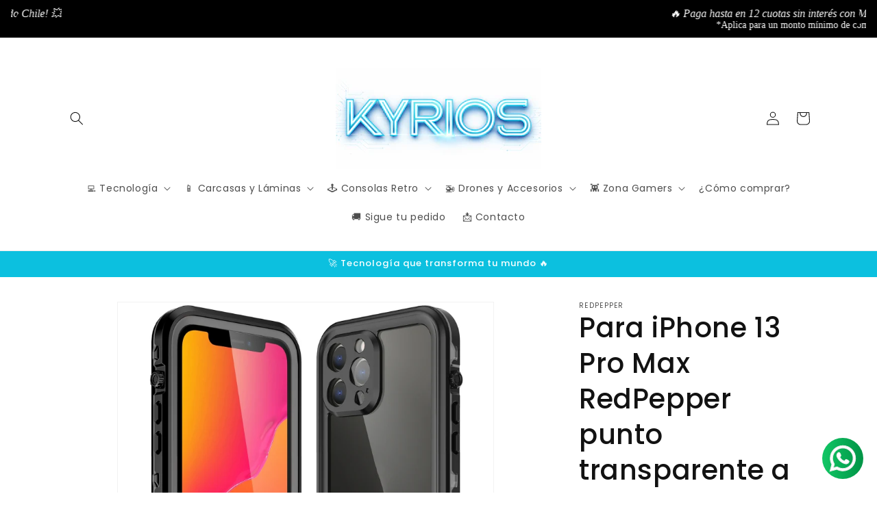

--- FILE ---
content_type: text/html; charset=utf-8
request_url: https://kyrios.cl/products/para-iphone-13-pro-max-redpepper-punto-transparente-a-prueba-de-golpes-impermeable-pc-tpu-funda-protectora-negro
body_size: 33900
content:
<!doctype html>
<html class="no-js" lang="es">
  <head>
    <meta charset="utf-8">
    <meta http-equiv="X-UA-Compatible" content="IE=edge">
    <meta name="viewport" content="width=device-width,initial-scale=1">
    <meta name="theme-color" content="">
    <link rel="canonical" href="https://kyrios.cl/products/para-iphone-13-pro-max-redpepper-punto-transparente-a-prueba-de-golpes-impermeable-pc-tpu-funda-protectora-negro"><link rel="icon" type="image/png" href="//kyrios.cl/cdn/shop/files/ChatGPT_Image_28_dic_2025_09_13_33_p.m..png?crop=center&height=32&v=1766969505&width=32"><link rel="preconnect" href="https://fonts.shopifycdn.com" crossorigin><title>
      Para iPhone 13 Pro Max RedPepper punto transparente a prueba de golpes
 &ndash; KYRIOS</title>

    
      <meta name="description" content="1. Recibe bien la señal.2. Sencillo, cómodo, fácil de llevar.3. Protege adecuadamente los dispositivos contra raspaduras, suciedad, rasgaduras y desgaste normales.4. Todos los botones y puertos son de fácil acceso.5. Con un buen rendimiento, puede funcionar durante mucho tiempo.6. Grado impermeable: IP68.">
    

    

<meta property="og:site_name" content="KYRIOS">
<meta property="og:url" content="https://kyrios.cl/products/para-iphone-13-pro-max-redpepper-punto-transparente-a-prueba-de-golpes-impermeable-pc-tpu-funda-protectora-negro">
<meta property="og:title" content="Para iPhone 13 Pro Max RedPepper punto transparente a prueba de golpes">
<meta property="og:type" content="product">
<meta property="og:description" content="1. Recibe bien la señal.2. Sencillo, cómodo, fácil de llevar.3. Protege adecuadamente los dispositivos contra raspaduras, suciedad, rasgaduras y desgaste normales.4. Todos los botones y puertos son de fácil acceso.5. Con un buen rendimiento, puede funcionar durante mucho tiempo.6. Grado impermeable: IP68."><meta property="og:image" content="http://kyrios.cl/cdn/shop/products/EDA002020804A.jpg?v=1707495851">
  <meta property="og:image:secure_url" content="https://kyrios.cl/cdn/shop/products/EDA002020804A.jpg?v=1707495851">
  <meta property="og:image:width" content="750">
  <meta property="og:image:height" content="750"><meta property="og:price:amount" content="19,990">
  <meta property="og:price:currency" content="CLP"><meta name="twitter:card" content="summary_large_image">
<meta name="twitter:title" content="Para iPhone 13 Pro Max RedPepper punto transparente a prueba de golpes">
<meta name="twitter:description" content="1. Recibe bien la señal.2. Sencillo, cómodo, fácil de llevar.3. Protege adecuadamente los dispositivos contra raspaduras, suciedad, rasgaduras y desgaste normales.4. Todos los botones y puertos son de fácil acceso.5. Con un buen rendimiento, puede funcionar durante mucho tiempo.6. Grado impermeable: IP68.">


    <script src="//kyrios.cl/cdn/shop/t/1/assets/constants.js?v=58251544750838685771703987933" defer="defer"></script>
    <script src="//kyrios.cl/cdn/shop/t/1/assets/pubsub.js?v=158357773527763999511703987941" defer="defer"></script>
    <script src="//kyrios.cl/cdn/shop/t/1/assets/global.js?v=40820548392383841591703987935" defer="defer"></script><script src="//kyrios.cl/cdn/shop/t/1/assets/animations.js?v=88693664871331136111703987918" defer="defer"></script><script>window.performance && window.performance.mark && window.performance.mark('shopify.content_for_header.start');</script><meta name="google-site-verification" content="MXtW1xP9WGViOMGLAhWhO2WbeqaIhma_VXeVrprfFUU">
<meta id="shopify-digital-wallet" name="shopify-digital-wallet" content="/64026869817/digital_wallets/dialog">
<link rel="alternate" type="application/json+oembed" href="https://kyrios.cl/products/para-iphone-13-pro-max-redpepper-punto-transparente-a-prueba-de-golpes-impermeable-pc-tpu-funda-protectora-negro.oembed">
<script async="async" src="/checkouts/internal/preloads.js?locale=es-CL"></script>
<script id="shopify-features" type="application/json">{"accessToken":"63bbbee10f071fa9b096352985999efd","betas":["rich-media-storefront-analytics"],"domain":"kyrios.cl","predictiveSearch":true,"shopId":64026869817,"locale":"es"}</script>
<script>var Shopify = Shopify || {};
Shopify.shop = "8ef3b0.myshopify.com";
Shopify.locale = "es";
Shopify.currency = {"active":"CLP","rate":"1.0"};
Shopify.country = "CL";
Shopify.theme = {"name":"Dawn","id":132841635897,"schema_name":"Dawn","schema_version":"12.0.0","theme_store_id":887,"role":"main"};
Shopify.theme.handle = "null";
Shopify.theme.style = {"id":null,"handle":null};
Shopify.cdnHost = "kyrios.cl/cdn";
Shopify.routes = Shopify.routes || {};
Shopify.routes.root = "/";</script>
<script type="module">!function(o){(o.Shopify=o.Shopify||{}).modules=!0}(window);</script>
<script>!function(o){function n(){var o=[];function n(){o.push(Array.prototype.slice.apply(arguments))}return n.q=o,n}var t=o.Shopify=o.Shopify||{};t.loadFeatures=n(),t.autoloadFeatures=n()}(window);</script>
<script id="shop-js-analytics" type="application/json">{"pageType":"product"}</script>
<script defer="defer" async type="module" src="//kyrios.cl/cdn/shopifycloud/shop-js/modules/v2/client.init-shop-cart-sync_CvZOh8Af.es.esm.js"></script>
<script defer="defer" async type="module" src="//kyrios.cl/cdn/shopifycloud/shop-js/modules/v2/chunk.common_3Rxs6Qxh.esm.js"></script>
<script type="module">
  await import("//kyrios.cl/cdn/shopifycloud/shop-js/modules/v2/client.init-shop-cart-sync_CvZOh8Af.es.esm.js");
await import("//kyrios.cl/cdn/shopifycloud/shop-js/modules/v2/chunk.common_3Rxs6Qxh.esm.js");

  window.Shopify.SignInWithShop?.initShopCartSync?.({"fedCMEnabled":true,"windoidEnabled":true});

</script>
<script>(function() {
  var isLoaded = false;
  function asyncLoad() {
    if (isLoaded) return;
    isLoaded = true;
    var urls = ["https:\/\/trust.conversionbear.com\/script?app=trust_badge\u0026shop=8ef3b0.myshopify.com"];
    for (var i = 0; i < urls.length; i++) {
      var s = document.createElement('script');
      s.type = 'text/javascript';
      s.async = true;
      s.src = urls[i];
      var x = document.getElementsByTagName('script')[0];
      x.parentNode.insertBefore(s, x);
    }
  };
  if(window.attachEvent) {
    window.attachEvent('onload', asyncLoad);
  } else {
    window.addEventListener('load', asyncLoad, false);
  }
})();</script>
<script id="__st">var __st={"a":64026869817,"offset":-10800,"reqid":"c9af7a40-9324-456e-8d9e-3581eff4aaa1-1768698587","pageurl":"kyrios.cl\/products\/para-iphone-13-pro-max-redpepper-punto-transparente-a-prueba-de-golpes-impermeable-pc-tpu-funda-protectora-negro","u":"9970c2a113d3","p":"product","rtyp":"product","rid":7223944839225};</script>
<script>window.ShopifyPaypalV4VisibilityTracking = true;</script>
<script id="form-persister">!function(){'use strict';const t='contact',e='new_comment',n=[[t,t],['blogs',e],['comments',e],[t,'customer']],o='password',r='form_key',c=['recaptcha-v3-token','g-recaptcha-response','h-captcha-response',o],s=()=>{try{return window.sessionStorage}catch{return}},i='__shopify_v',u=t=>t.elements[r],a=function(){const t=[...n].map((([t,e])=>`form[action*='/${t}']:not([data-nocaptcha='true']) input[name='form_type'][value='${e}']`)).join(',');var e;return e=t,()=>e?[...document.querySelectorAll(e)].map((t=>t.form)):[]}();function m(t){const e=u(t);a().includes(t)&&(!e||!e.value)&&function(t){try{if(!s())return;!function(t){const e=s();if(!e)return;const n=u(t);if(!n)return;const o=n.value;o&&e.removeItem(o)}(t);const e=Array.from(Array(32),(()=>Math.random().toString(36)[2])).join('');!function(t,e){u(t)||t.append(Object.assign(document.createElement('input'),{type:'hidden',name:r})),t.elements[r].value=e}(t,e),function(t,e){const n=s();if(!n)return;const r=[...t.querySelectorAll(`input[type='${o}']`)].map((({name:t})=>t)),u=[...c,...r],a={};for(const[o,c]of new FormData(t).entries())u.includes(o)||(a[o]=c);n.setItem(e,JSON.stringify({[i]:1,action:t.action,data:a}))}(t,e)}catch(e){console.error('failed to persist form',e)}}(t)}const f=t=>{if('true'===t.dataset.persistBound)return;const e=function(t,e){const n=function(t){return'function'==typeof t.submit?t.submit:HTMLFormElement.prototype.submit}(t).bind(t);return function(){let t;return()=>{t||(t=!0,(()=>{try{e(),n()}catch(t){(t=>{console.error('form submit failed',t)})(t)}})(),setTimeout((()=>t=!1),250))}}()}(t,(()=>{m(t)}));!function(t,e){if('function'==typeof t.submit&&'function'==typeof e)try{t.submit=e}catch{}}(t,e),t.addEventListener('submit',(t=>{t.preventDefault(),e()})),t.dataset.persistBound='true'};!function(){function t(t){const e=(t=>{const e=t.target;return e instanceof HTMLFormElement?e:e&&e.form})(t);e&&m(e)}document.addEventListener('submit',t),document.addEventListener('DOMContentLoaded',(()=>{const e=a();for(const t of e)f(t);var n;n=document.body,new window.MutationObserver((t=>{for(const e of t)if('childList'===e.type&&e.addedNodes.length)for(const t of e.addedNodes)1===t.nodeType&&'FORM'===t.tagName&&a().includes(t)&&f(t)})).observe(n,{childList:!0,subtree:!0,attributes:!1}),document.removeEventListener('submit',t)}))}()}();</script>
<script integrity="sha256-4kQ18oKyAcykRKYeNunJcIwy7WH5gtpwJnB7kiuLZ1E=" data-source-attribution="shopify.loadfeatures" defer="defer" src="//kyrios.cl/cdn/shopifycloud/storefront/assets/storefront/load_feature-a0a9edcb.js" crossorigin="anonymous"></script>
<script data-source-attribution="shopify.dynamic_checkout.dynamic.init">var Shopify=Shopify||{};Shopify.PaymentButton=Shopify.PaymentButton||{isStorefrontPortableWallets:!0,init:function(){window.Shopify.PaymentButton.init=function(){};var t=document.createElement("script");t.src="https://kyrios.cl/cdn/shopifycloud/portable-wallets/latest/portable-wallets.es.js",t.type="module",document.head.appendChild(t)}};
</script>
<script data-source-attribution="shopify.dynamic_checkout.buyer_consent">
  function portableWalletsHideBuyerConsent(e){var t=document.getElementById("shopify-buyer-consent"),n=document.getElementById("shopify-subscription-policy-button");t&&n&&(t.classList.add("hidden"),t.setAttribute("aria-hidden","true"),n.removeEventListener("click",e))}function portableWalletsShowBuyerConsent(e){var t=document.getElementById("shopify-buyer-consent"),n=document.getElementById("shopify-subscription-policy-button");t&&n&&(t.classList.remove("hidden"),t.removeAttribute("aria-hidden"),n.addEventListener("click",e))}window.Shopify?.PaymentButton&&(window.Shopify.PaymentButton.hideBuyerConsent=portableWalletsHideBuyerConsent,window.Shopify.PaymentButton.showBuyerConsent=portableWalletsShowBuyerConsent);
</script>
<script>
  function portableWalletsCleanup(e){e&&e.src&&console.error("Failed to load portable wallets script "+e.src);var t=document.querySelectorAll("shopify-accelerated-checkout .shopify-payment-button__skeleton, shopify-accelerated-checkout-cart .wallet-cart-button__skeleton"),e=document.getElementById("shopify-buyer-consent");for(let e=0;e<t.length;e++)t[e].remove();e&&e.remove()}function portableWalletsNotLoadedAsModule(e){e instanceof ErrorEvent&&"string"==typeof e.message&&e.message.includes("import.meta")&&"string"==typeof e.filename&&e.filename.includes("portable-wallets")&&(window.removeEventListener("error",portableWalletsNotLoadedAsModule),window.Shopify.PaymentButton.failedToLoad=e,"loading"===document.readyState?document.addEventListener("DOMContentLoaded",window.Shopify.PaymentButton.init):window.Shopify.PaymentButton.init())}window.addEventListener("error",portableWalletsNotLoadedAsModule);
</script>

<script type="module" src="https://kyrios.cl/cdn/shopifycloud/portable-wallets/latest/portable-wallets.es.js" onError="portableWalletsCleanup(this)" crossorigin="anonymous"></script>
<script nomodule>
  document.addEventListener("DOMContentLoaded", portableWalletsCleanup);
</script>

<link id="shopify-accelerated-checkout-styles" rel="stylesheet" media="screen" href="https://kyrios.cl/cdn/shopifycloud/portable-wallets/latest/accelerated-checkout-backwards-compat.css" crossorigin="anonymous">
<style id="shopify-accelerated-checkout-cart">
        #shopify-buyer-consent {
  margin-top: 1em;
  display: inline-block;
  width: 100%;
}

#shopify-buyer-consent.hidden {
  display: none;
}

#shopify-subscription-policy-button {
  background: none;
  border: none;
  padding: 0;
  text-decoration: underline;
  font-size: inherit;
  cursor: pointer;
}

#shopify-subscription-policy-button::before {
  box-shadow: none;
}

      </style>
<script id="sections-script" data-sections="header" defer="defer" src="//kyrios.cl/cdn/shop/t/1/compiled_assets/scripts.js?1246"></script>
<script>window.performance && window.performance.mark && window.performance.mark('shopify.content_for_header.end');</script>


    <style data-shopify>
      @font-face {
  font-family: Poppins;
  font-weight: 400;
  font-style: normal;
  font-display: swap;
  src: url("//kyrios.cl/cdn/fonts/poppins/poppins_n4.0ba78fa5af9b0e1a374041b3ceaadf0a43b41362.woff2") format("woff2"),
       url("//kyrios.cl/cdn/fonts/poppins/poppins_n4.214741a72ff2596839fc9760ee7a770386cf16ca.woff") format("woff");
}

      @font-face {
  font-family: Poppins;
  font-weight: 700;
  font-style: normal;
  font-display: swap;
  src: url("//kyrios.cl/cdn/fonts/poppins/poppins_n7.56758dcf284489feb014a026f3727f2f20a54626.woff2") format("woff2"),
       url("//kyrios.cl/cdn/fonts/poppins/poppins_n7.f34f55d9b3d3205d2cd6f64955ff4b36f0cfd8da.woff") format("woff");
}

      @font-face {
  font-family: Poppins;
  font-weight: 400;
  font-style: italic;
  font-display: swap;
  src: url("//kyrios.cl/cdn/fonts/poppins/poppins_i4.846ad1e22474f856bd6b81ba4585a60799a9f5d2.woff2") format("woff2"),
       url("//kyrios.cl/cdn/fonts/poppins/poppins_i4.56b43284e8b52fc64c1fd271f289a39e8477e9ec.woff") format("woff");
}

      @font-face {
  font-family: Poppins;
  font-weight: 700;
  font-style: italic;
  font-display: swap;
  src: url("//kyrios.cl/cdn/fonts/poppins/poppins_i7.42fd71da11e9d101e1e6c7932199f925f9eea42d.woff2") format("woff2"),
       url("//kyrios.cl/cdn/fonts/poppins/poppins_i7.ec8499dbd7616004e21155106d13837fff4cf556.woff") format("woff");
}

      @font-face {
  font-family: Poppins;
  font-weight: 500;
  font-style: normal;
  font-display: swap;
  src: url("//kyrios.cl/cdn/fonts/poppins/poppins_n5.ad5b4b72b59a00358afc706450c864c3c8323842.woff2") format("woff2"),
       url("//kyrios.cl/cdn/fonts/poppins/poppins_n5.33757fdf985af2d24b32fcd84c9a09224d4b2c39.woff") format("woff");
}


      
        :root,
        .color-background-1 {
          --color-background: 255,255,255;
        
          --gradient-background: #ffffff;
        

        

        --color-foreground: 18,18,18;
        --color-background-contrast: 191,191,191;
        --color-shadow: 18,18,18;
        --color-button: 15,118,110;
        --color-button-text: 255,255,255;
        --color-secondary-button: 255,255,255;
        --color-secondary-button-text: 18,18,18;
        --color-link: 18,18,18;
        --color-badge-foreground: 18,18,18;
        --color-badge-background: 255,255,255;
        --color-badge-border: 18,18,18;
        --payment-terms-background-color: rgb(255 255 255);
      }
      
        
        .color-background-2 {
          --color-background: 241,241,241;
        
          --gradient-background: #f1f1f1;
        

        

        --color-foreground: 18,18,18;
        --color-background-contrast: 177,177,177;
        --color-shadow: 18,18,18;
        --color-button: 18,18,18;
        --color-button-text: 243,243,243;
        --color-secondary-button: 241,241,241;
        --color-secondary-button-text: 18,18,18;
        --color-link: 18,18,18;
        --color-badge-foreground: 18,18,18;
        --color-badge-background: 241,241,241;
        --color-badge-border: 18,18,18;
        --payment-terms-background-color: rgb(241 241 241);
      }
      
        
        .color-inverse {
          --color-background: 18,18,18;
        
          --gradient-background: #121212;
        

        

        --color-foreground: 255,255,255;
        --color-background-contrast: 146,146,146;
        --color-shadow: 18,18,18;
        --color-button: 255,255,255;
        --color-button-text: 18,18,18;
        --color-secondary-button: 18,18,18;
        --color-secondary-button-text: 255,255,255;
        --color-link: 255,255,255;
        --color-badge-foreground: 255,255,255;
        --color-badge-background: 18,18,18;
        --color-badge-border: 255,255,255;
        --payment-terms-background-color: rgb(18 18 18);
      }
      
        
        .color-accent-1 {
          --color-background: 18,18,18;
        
          --gradient-background: #121212;
        

        

        --color-foreground: 255,255,255;
        --color-background-contrast: 146,146,146;
        --color-shadow: 18,18,18;
        --color-button: 255,255,255;
        --color-button-text: 18,18,18;
        --color-secondary-button: 18,18,18;
        --color-secondary-button-text: 255,255,255;
        --color-link: 255,255,255;
        --color-badge-foreground: 255,255,255;
        --color-badge-background: 18,18,18;
        --color-badge-border: 255,255,255;
        --payment-terms-background-color: rgb(18 18 18);
      }
      
        
        .color-accent-2 {
          --color-background: 12,192,223;
        
          --gradient-background: #0cc0df;
        

        

        --color-foreground: 255,255,255;
        --color-background-contrast: 5,88,102;
        --color-shadow: 18,18,18;
        --color-button: 255,255,255;
        --color-button-text: 12,192,223;
        --color-secondary-button: 12,192,223;
        --color-secondary-button-text: 255,255,255;
        --color-link: 255,255,255;
        --color-badge-foreground: 255,255,255;
        --color-badge-background: 12,192,223;
        --color-badge-border: 255,255,255;
        --payment-terms-background-color: rgb(12 192 223);
      }
      
        
        .color-scheme-82da504f-1a6b-4cd0-a64e-b7f80e837c79 {
          --color-background: 15,118,110;
        
          --gradient-background: #0f766e;
        

        

        --color-foreground: 255,255,255;
        --color-background-contrast: 1,5,5;
        --color-shadow: 18,18,18;
        --color-button: 18,18,18;
        --color-button-text: 255,255,255;
        --color-secondary-button: 15,118,110;
        --color-secondary-button-text: 18,18,18;
        --color-link: 18,18,18;
        --color-badge-foreground: 255,255,255;
        --color-badge-background: 15,118,110;
        --color-badge-border: 255,255,255;
        --payment-terms-background-color: rgb(15 118 110);
      }
      
        
        .color-scheme-e43e01da-5e3f-4e2a-8c27-07a2f0ece42b {
          --color-background: 255,255,255;
        
          --gradient-background: #ffffff;
        

        

        --color-foreground: 18,18,18;
        --color-background-contrast: 191,191,191;
        --color-shadow: 18,18,18;
        --color-button: 12,192,223;
        --color-button-text: 255,255,255;
        --color-secondary-button: 255,255,255;
        --color-secondary-button-text: 18,18,18;
        --color-link: 18,18,18;
        --color-badge-foreground: 18,18,18;
        --color-badge-background: 255,255,255;
        --color-badge-border: 18,18,18;
        --payment-terms-background-color: rgb(255 255 255);
      }
      
        
        .color-scheme-ec078290-4ab7-49e5-9e27-a287545dd112 {
          --color-background: 18,18,18;
        
          --gradient-background: #121212;
        

        

        --color-foreground: 255,255,255;
        --color-background-contrast: 146,146,146;
        --color-shadow: 18,18,18;
        --color-button: 12,192,223;
        --color-button-text: 255,255,255;
        --color-secondary-button: 18,18,18;
        --color-secondary-button-text: 18,18,18;
        --color-link: 18,18,18;
        --color-badge-foreground: 255,255,255;
        --color-badge-background: 18,18,18;
        --color-badge-border: 255,255,255;
        --payment-terms-background-color: rgb(18 18 18);
      }
      

      body, .color-background-1, .color-background-2, .color-inverse, .color-accent-1, .color-accent-2, .color-scheme-82da504f-1a6b-4cd0-a64e-b7f80e837c79, .color-scheme-e43e01da-5e3f-4e2a-8c27-07a2f0ece42b, .color-scheme-ec078290-4ab7-49e5-9e27-a287545dd112 {
        color: rgba(var(--color-foreground), 0.75);
        background-color: rgb(var(--color-background));
      }

      :root {
        --font-body-family: Poppins, sans-serif;
        --font-body-style: normal;
        --font-body-weight: 400;
        --font-body-weight-bold: 700;

        --font-heading-family: Poppins, sans-serif;
        --font-heading-style: normal;
        --font-heading-weight: 500;

        --font-body-scale: 1.0;
        --font-heading-scale: 1.0;

        --media-padding: px;
        --media-border-opacity: 0.05;
        --media-border-width: 1px;
        --media-radius: 0px;
        --media-shadow-opacity: 0.0;
        --media-shadow-horizontal-offset: 0px;
        --media-shadow-vertical-offset: 4px;
        --media-shadow-blur-radius: 5px;
        --media-shadow-visible: 0;

        --page-width: 120rem;
        --page-width-margin: 0rem;

        --product-card-image-padding: 0.0rem;
        --product-card-corner-radius: 0.0rem;
        --product-card-text-alignment: left;
        --product-card-border-width: 0.0rem;
        --product-card-border-opacity: 0.1;
        --product-card-shadow-opacity: 0.0;
        --product-card-shadow-visible: 0;
        --product-card-shadow-horizontal-offset: 0.0rem;
        --product-card-shadow-vertical-offset: 0.4rem;
        --product-card-shadow-blur-radius: 0.5rem;

        --collection-card-image-padding: 0.0rem;
        --collection-card-corner-radius: 0.0rem;
        --collection-card-text-alignment: left;
        --collection-card-border-width: 0.0rem;
        --collection-card-border-opacity: 0.1;
        --collection-card-shadow-opacity: 0.0;
        --collection-card-shadow-visible: 0;
        --collection-card-shadow-horizontal-offset: 0.0rem;
        --collection-card-shadow-vertical-offset: 0.4rem;
        --collection-card-shadow-blur-radius: 0.5rem;

        --blog-card-image-padding: 0.0rem;
        --blog-card-corner-radius: 0.0rem;
        --blog-card-text-alignment: left;
        --blog-card-border-width: 0.0rem;
        --blog-card-border-opacity: 0.1;
        --blog-card-shadow-opacity: 0.0;
        --blog-card-shadow-visible: 0;
        --blog-card-shadow-horizontal-offset: 0.0rem;
        --blog-card-shadow-vertical-offset: 0.4rem;
        --blog-card-shadow-blur-radius: 0.5rem;

        --badge-corner-radius: 4.0rem;

        --popup-border-width: 1px;
        --popup-border-opacity: 0.1;
        --popup-corner-radius: 0px;
        --popup-shadow-opacity: 0.05;
        --popup-shadow-horizontal-offset: 0px;
        --popup-shadow-vertical-offset: 4px;
        --popup-shadow-blur-radius: 5px;

        --drawer-border-width: 1px;
        --drawer-border-opacity: 0.1;
        --drawer-shadow-opacity: 0.0;
        --drawer-shadow-horizontal-offset: 0px;
        --drawer-shadow-vertical-offset: 4px;
        --drawer-shadow-blur-radius: 5px;

        --spacing-sections-desktop: 0px;
        --spacing-sections-mobile: 0px;

        --grid-desktop-vertical-spacing: 8px;
        --grid-desktop-horizontal-spacing: 8px;
        --grid-mobile-vertical-spacing: 4px;
        --grid-mobile-horizontal-spacing: 4px;

        --text-boxes-border-opacity: 0.1;
        --text-boxes-border-width: 0px;
        --text-boxes-radius: 0px;
        --text-boxes-shadow-opacity: 0.0;
        --text-boxes-shadow-visible: 0;
        --text-boxes-shadow-horizontal-offset: 0px;
        --text-boxes-shadow-vertical-offset: 4px;
        --text-boxes-shadow-blur-radius: 5px;

        --buttons-radius: 20px;
        --buttons-radius-outset: 22px;
        --buttons-border-width: 2px;
        --buttons-border-opacity: 0.5;
        --buttons-shadow-opacity: 0.2;
        --buttons-shadow-visible: 1;
        --buttons-shadow-horizontal-offset: 0px;
        --buttons-shadow-vertical-offset: 4px;
        --buttons-shadow-blur-radius: 5px;
        --buttons-border-offset: 0.3px;

        --inputs-radius: 20px;
        --inputs-border-width: 2px;
        --inputs-border-opacity: 0.55;
        --inputs-shadow-opacity: 0.0;
        --inputs-shadow-horizontal-offset: 0px;
        --inputs-margin-offset: 0px;
        --inputs-shadow-vertical-offset: -12px;
        --inputs-shadow-blur-radius: 5px;
        --inputs-radius-outset: 22px;

        --variant-pills-radius: 40px;
        --variant-pills-border-width: 1px;
        --variant-pills-border-opacity: 0.55;
        --variant-pills-shadow-opacity: 0.0;
        --variant-pills-shadow-horizontal-offset: 0px;
        --variant-pills-shadow-vertical-offset: 4px;
        --variant-pills-shadow-blur-radius: 5px;
      }

      *,
      *::before,
      *::after {
        box-sizing: inherit;
      }

      html {
        box-sizing: border-box;
        font-size: calc(var(--font-body-scale) * 62.5%);
        height: 100%;
      }

      body {
        display: grid;
        grid-template-rows: auto auto 1fr auto;
        grid-template-columns: 100%;
        min-height: 100%;
        margin: 0;
        font-size: 1.5rem;
        letter-spacing: 0.06rem;
        line-height: calc(1 + 0.8 / var(--font-body-scale));
        font-family: var(--font-body-family);
        font-style: var(--font-body-style);
        font-weight: var(--font-body-weight);
      }

      @media screen and (min-width: 750px) {
        body {
          font-size: 1.6rem;
        }
      }
    </style>

    <link href="//kyrios.cl/cdn/shop/t/1/assets/base.css?v=22615539281115885671703987918" rel="stylesheet" type="text/css" media="all" />
<link rel="preload" as="font" href="//kyrios.cl/cdn/fonts/poppins/poppins_n4.0ba78fa5af9b0e1a374041b3ceaadf0a43b41362.woff2" type="font/woff2" crossorigin><link rel="preload" as="font" href="//kyrios.cl/cdn/fonts/poppins/poppins_n5.ad5b4b72b59a00358afc706450c864c3c8323842.woff2" type="font/woff2" crossorigin><link
        rel="stylesheet"
        href="//kyrios.cl/cdn/shop/t/1/assets/component-predictive-search.css?v=118923337488134913561703987929"
        media="print"
        onload="this.media='all'"
      ><script>
      document.documentElement.className = document.documentElement.className.replace('no-js', 'js');
      if (Shopify.designMode) {
        document.documentElement.classList.add('shopify-design-mode');
      }
    </script>
  <script>window.is_hulkpo_installed=false</script><script src="https://cdn.shopify.com/extensions/2244c2e0-b17a-49f7-8be9-89c0aa709ffb/conversion-bear-trust-badges-19/assets/trust-badges.js" type="text/javascript" defer="defer"></script>
<link href="https://monorail-edge.shopifysvc.com" rel="dns-prefetch">
<script>(function(){if ("sendBeacon" in navigator && "performance" in window) {try {var session_token_from_headers = performance.getEntriesByType('navigation')[0].serverTiming.find(x => x.name == '_s').description;} catch {var session_token_from_headers = undefined;}var session_cookie_matches = document.cookie.match(/_shopify_s=([^;]*)/);var session_token_from_cookie = session_cookie_matches && session_cookie_matches.length === 2 ? session_cookie_matches[1] : "";var session_token = session_token_from_headers || session_token_from_cookie || "";function handle_abandonment_event(e) {var entries = performance.getEntries().filter(function(entry) {return /monorail-edge.shopifysvc.com/.test(entry.name);});if (!window.abandonment_tracked && entries.length === 0) {window.abandonment_tracked = true;var currentMs = Date.now();var navigation_start = performance.timing.navigationStart;var payload = {shop_id: 64026869817,url: window.location.href,navigation_start,duration: currentMs - navigation_start,session_token,page_type: "product"};window.navigator.sendBeacon("https://monorail-edge.shopifysvc.com/v1/produce", JSON.stringify({schema_id: "online_store_buyer_site_abandonment/1.1",payload: payload,metadata: {event_created_at_ms: currentMs,event_sent_at_ms: currentMs}}));}}window.addEventListener('pagehide', handle_abandonment_event);}}());</script>
<script id="web-pixels-manager-setup">(function e(e,d,r,n,o){if(void 0===o&&(o={}),!Boolean(null===(a=null===(i=window.Shopify)||void 0===i?void 0:i.analytics)||void 0===a?void 0:a.replayQueue)){var i,a;window.Shopify=window.Shopify||{};var t=window.Shopify;t.analytics=t.analytics||{};var s=t.analytics;s.replayQueue=[],s.publish=function(e,d,r){return s.replayQueue.push([e,d,r]),!0};try{self.performance.mark("wpm:start")}catch(e){}var l=function(){var e={modern:/Edge?\/(1{2}[4-9]|1[2-9]\d|[2-9]\d{2}|\d{4,})\.\d+(\.\d+|)|Firefox\/(1{2}[4-9]|1[2-9]\d|[2-9]\d{2}|\d{4,})\.\d+(\.\d+|)|Chrom(ium|e)\/(9{2}|\d{3,})\.\d+(\.\d+|)|(Maci|X1{2}).+ Version\/(15\.\d+|(1[6-9]|[2-9]\d|\d{3,})\.\d+)([,.]\d+|)( \(\w+\)|)( Mobile\/\w+|) Safari\/|Chrome.+OPR\/(9{2}|\d{3,})\.\d+\.\d+|(CPU[ +]OS|iPhone[ +]OS|CPU[ +]iPhone|CPU IPhone OS|CPU iPad OS)[ +]+(15[._]\d+|(1[6-9]|[2-9]\d|\d{3,})[._]\d+)([._]\d+|)|Android:?[ /-](13[3-9]|1[4-9]\d|[2-9]\d{2}|\d{4,})(\.\d+|)(\.\d+|)|Android.+Firefox\/(13[5-9]|1[4-9]\d|[2-9]\d{2}|\d{4,})\.\d+(\.\d+|)|Android.+Chrom(ium|e)\/(13[3-9]|1[4-9]\d|[2-9]\d{2}|\d{4,})\.\d+(\.\d+|)|SamsungBrowser\/([2-9]\d|\d{3,})\.\d+/,legacy:/Edge?\/(1[6-9]|[2-9]\d|\d{3,})\.\d+(\.\d+|)|Firefox\/(5[4-9]|[6-9]\d|\d{3,})\.\d+(\.\d+|)|Chrom(ium|e)\/(5[1-9]|[6-9]\d|\d{3,})\.\d+(\.\d+|)([\d.]+$|.*Safari\/(?![\d.]+ Edge\/[\d.]+$))|(Maci|X1{2}).+ Version\/(10\.\d+|(1[1-9]|[2-9]\d|\d{3,})\.\d+)([,.]\d+|)( \(\w+\)|)( Mobile\/\w+|) Safari\/|Chrome.+OPR\/(3[89]|[4-9]\d|\d{3,})\.\d+\.\d+|(CPU[ +]OS|iPhone[ +]OS|CPU[ +]iPhone|CPU IPhone OS|CPU iPad OS)[ +]+(10[._]\d+|(1[1-9]|[2-9]\d|\d{3,})[._]\d+)([._]\d+|)|Android:?[ /-](13[3-9]|1[4-9]\d|[2-9]\d{2}|\d{4,})(\.\d+|)(\.\d+|)|Mobile Safari.+OPR\/([89]\d|\d{3,})\.\d+\.\d+|Android.+Firefox\/(13[5-9]|1[4-9]\d|[2-9]\d{2}|\d{4,})\.\d+(\.\d+|)|Android.+Chrom(ium|e)\/(13[3-9]|1[4-9]\d|[2-9]\d{2}|\d{4,})\.\d+(\.\d+|)|Android.+(UC? ?Browser|UCWEB|U3)[ /]?(15\.([5-9]|\d{2,})|(1[6-9]|[2-9]\d|\d{3,})\.\d+)\.\d+|SamsungBrowser\/(5\.\d+|([6-9]|\d{2,})\.\d+)|Android.+MQ{2}Browser\/(14(\.(9|\d{2,})|)|(1[5-9]|[2-9]\d|\d{3,})(\.\d+|))(\.\d+|)|K[Aa][Ii]OS\/(3\.\d+|([4-9]|\d{2,})\.\d+)(\.\d+|)/},d=e.modern,r=e.legacy,n=navigator.userAgent;return n.match(d)?"modern":n.match(r)?"legacy":"unknown"}(),u="modern"===l?"modern":"legacy",c=(null!=n?n:{modern:"",legacy:""})[u],f=function(e){return[e.baseUrl,"/wpm","/b",e.hashVersion,"modern"===e.buildTarget?"m":"l",".js"].join("")}({baseUrl:d,hashVersion:r,buildTarget:u}),m=function(e){var d=e.version,r=e.bundleTarget,n=e.surface,o=e.pageUrl,i=e.monorailEndpoint;return{emit:function(e){var a=e.status,t=e.errorMsg,s=(new Date).getTime(),l=JSON.stringify({metadata:{event_sent_at_ms:s},events:[{schema_id:"web_pixels_manager_load/3.1",payload:{version:d,bundle_target:r,page_url:o,status:a,surface:n,error_msg:t},metadata:{event_created_at_ms:s}}]});if(!i)return console&&console.warn&&console.warn("[Web Pixels Manager] No Monorail endpoint provided, skipping logging."),!1;try{return self.navigator.sendBeacon.bind(self.navigator)(i,l)}catch(e){}var u=new XMLHttpRequest;try{return u.open("POST",i,!0),u.setRequestHeader("Content-Type","text/plain"),u.send(l),!0}catch(e){return console&&console.warn&&console.warn("[Web Pixels Manager] Got an unhandled error while logging to Monorail."),!1}}}}({version:r,bundleTarget:l,surface:e.surface,pageUrl:self.location.href,monorailEndpoint:e.monorailEndpoint});try{o.browserTarget=l,function(e){var d=e.src,r=e.async,n=void 0===r||r,o=e.onload,i=e.onerror,a=e.sri,t=e.scriptDataAttributes,s=void 0===t?{}:t,l=document.createElement("script"),u=document.querySelector("head"),c=document.querySelector("body");if(l.async=n,l.src=d,a&&(l.integrity=a,l.crossOrigin="anonymous"),s)for(var f in s)if(Object.prototype.hasOwnProperty.call(s,f))try{l.dataset[f]=s[f]}catch(e){}if(o&&l.addEventListener("load",o),i&&l.addEventListener("error",i),u)u.appendChild(l);else{if(!c)throw new Error("Did not find a head or body element to append the script");c.appendChild(l)}}({src:f,async:!0,onload:function(){if(!function(){var e,d;return Boolean(null===(d=null===(e=window.Shopify)||void 0===e?void 0:e.analytics)||void 0===d?void 0:d.initialized)}()){var d=window.webPixelsManager.init(e)||void 0;if(d){var r=window.Shopify.analytics;r.replayQueue.forEach((function(e){var r=e[0],n=e[1],o=e[2];d.publishCustomEvent(r,n,o)})),r.replayQueue=[],r.publish=d.publishCustomEvent,r.visitor=d.visitor,r.initialized=!0}}},onerror:function(){return m.emit({status:"failed",errorMsg:"".concat(f," has failed to load")})},sri:function(e){var d=/^sha384-[A-Za-z0-9+/=]+$/;return"string"==typeof e&&d.test(e)}(c)?c:"",scriptDataAttributes:o}),m.emit({status:"loading"})}catch(e){m.emit({status:"failed",errorMsg:(null==e?void 0:e.message)||"Unknown error"})}}})({shopId: 64026869817,storefrontBaseUrl: "https://kyrios.cl",extensionsBaseUrl: "https://extensions.shopifycdn.com/cdn/shopifycloud/web-pixels-manager",monorailEndpoint: "https://monorail-edge.shopifysvc.com/unstable/produce_batch",surface: "storefront-renderer",enabledBetaFlags: ["2dca8a86"],webPixelsConfigList: [{"id":"1815773241","configuration":"{\"config\":\"{\\\"google_tag_ids\\\":[\\\"GT-552QXQXJ\\\"],\\\"target_country\\\":\\\"CL\\\",\\\"gtag_events\\\":[{\\\"type\\\":\\\"view_item\\\",\\\"action_label\\\":\\\"MC-JBH04C9PH0\\\"},{\\\"type\\\":\\\"purchase\\\",\\\"action_label\\\":\\\"MC-JBH04C9PH0\\\"},{\\\"type\\\":\\\"page_view\\\",\\\"action_label\\\":\\\"MC-JBH04C9PH0\\\"}],\\\"enable_monitoring_mode\\\":false}\"}","eventPayloadVersion":"v1","runtimeContext":"OPEN","scriptVersion":"b2a88bafab3e21179ed38636efcd8a93","type":"APP","apiClientId":1780363,"privacyPurposes":[],"dataSharingAdjustments":{"protectedCustomerApprovalScopes":["read_customer_address","read_customer_email","read_customer_name","read_customer_personal_data","read_customer_phone"]}},{"id":"shopify-app-pixel","configuration":"{}","eventPayloadVersion":"v1","runtimeContext":"STRICT","scriptVersion":"0450","apiClientId":"shopify-pixel","type":"APP","privacyPurposes":["ANALYTICS","MARKETING"]},{"id":"shopify-custom-pixel","eventPayloadVersion":"v1","runtimeContext":"LAX","scriptVersion":"0450","apiClientId":"shopify-pixel","type":"CUSTOM","privacyPurposes":["ANALYTICS","MARKETING"]}],isMerchantRequest: false,initData: {"shop":{"name":"KYRIOS","paymentSettings":{"currencyCode":"CLP"},"myshopifyDomain":"8ef3b0.myshopify.com","countryCode":"CL","storefrontUrl":"https:\/\/kyrios.cl"},"customer":null,"cart":null,"checkout":null,"productVariants":[{"price":{"amount":19990.0,"currencyCode":"CLP"},"product":{"title":"Para iPhone 13 Pro Max RedPepper punto transparente a prueba de golpes impermeable PC + TPU funda protectora (negro)","vendor":"RedPepper","id":"7223944839225","untranslatedTitle":"Para iPhone 13 Pro Max RedPepper punto transparente a prueba de golpes impermeable PC + TPU funda protectora (negro)","url":"\/products\/para-iphone-13-pro-max-redpepper-punto-transparente-a-prueba-de-golpes-impermeable-pc-tpu-funda-protectora-negro","type":"Casos de iPhone 13 Pro Max"},"id":"42257966825529","image":{"src":"\/\/kyrios.cl\/cdn\/shop\/products\/EDA002020804A.jpg?v=1707495851"},"sku":"EDA002020804A","title":"Default Title","untranslatedTitle":"Default Title"}],"purchasingCompany":null},},"https://kyrios.cl/cdn","fcfee988w5aeb613cpc8e4bc33m6693e112",{"modern":"","legacy":""},{"shopId":"64026869817","storefrontBaseUrl":"https:\/\/kyrios.cl","extensionBaseUrl":"https:\/\/extensions.shopifycdn.com\/cdn\/shopifycloud\/web-pixels-manager","surface":"storefront-renderer","enabledBetaFlags":"[\"2dca8a86\"]","isMerchantRequest":"false","hashVersion":"fcfee988w5aeb613cpc8e4bc33m6693e112","publish":"custom","events":"[[\"page_viewed\",{}],[\"product_viewed\",{\"productVariant\":{\"price\":{\"amount\":19990.0,\"currencyCode\":\"CLP\"},\"product\":{\"title\":\"Para iPhone 13 Pro Max RedPepper punto transparente a prueba de golpes impermeable PC + TPU funda protectora (negro)\",\"vendor\":\"RedPepper\",\"id\":\"7223944839225\",\"untranslatedTitle\":\"Para iPhone 13 Pro Max RedPepper punto transparente a prueba de golpes impermeable PC + TPU funda protectora (negro)\",\"url\":\"\/products\/para-iphone-13-pro-max-redpepper-punto-transparente-a-prueba-de-golpes-impermeable-pc-tpu-funda-protectora-negro\",\"type\":\"Casos de iPhone 13 Pro Max\"},\"id\":\"42257966825529\",\"image\":{\"src\":\"\/\/kyrios.cl\/cdn\/shop\/products\/EDA002020804A.jpg?v=1707495851\"},\"sku\":\"EDA002020804A\",\"title\":\"Default Title\",\"untranslatedTitle\":\"Default Title\"}}]]"});</script><script>
  window.ShopifyAnalytics = window.ShopifyAnalytics || {};
  window.ShopifyAnalytics.meta = window.ShopifyAnalytics.meta || {};
  window.ShopifyAnalytics.meta.currency = 'CLP';
  var meta = {"product":{"id":7223944839225,"gid":"gid:\/\/shopify\/Product\/7223944839225","vendor":"RedPepper","type":"Casos de iPhone 13 Pro Max","handle":"para-iphone-13-pro-max-redpepper-punto-transparente-a-prueba-de-golpes-impermeable-pc-tpu-funda-protectora-negro","variants":[{"id":42257966825529,"price":1999000,"name":"Para iPhone 13 Pro Max RedPepper punto transparente a prueba de golpes impermeable PC + TPU funda protectora (negro)","public_title":null,"sku":"EDA002020804A"}],"remote":false},"page":{"pageType":"product","resourceType":"product","resourceId":7223944839225,"requestId":"c9af7a40-9324-456e-8d9e-3581eff4aaa1-1768698587"}};
  for (var attr in meta) {
    window.ShopifyAnalytics.meta[attr] = meta[attr];
  }
</script>
<script class="analytics">
  (function () {
    var customDocumentWrite = function(content) {
      var jquery = null;

      if (window.jQuery) {
        jquery = window.jQuery;
      } else if (window.Checkout && window.Checkout.$) {
        jquery = window.Checkout.$;
      }

      if (jquery) {
        jquery('body').append(content);
      }
    };

    var hasLoggedConversion = function(token) {
      if (token) {
        return document.cookie.indexOf('loggedConversion=' + token) !== -1;
      }
      return false;
    }

    var setCookieIfConversion = function(token) {
      if (token) {
        var twoMonthsFromNow = new Date(Date.now());
        twoMonthsFromNow.setMonth(twoMonthsFromNow.getMonth() + 2);

        document.cookie = 'loggedConversion=' + token + '; expires=' + twoMonthsFromNow;
      }
    }

    var trekkie = window.ShopifyAnalytics.lib = window.trekkie = window.trekkie || [];
    if (trekkie.integrations) {
      return;
    }
    trekkie.methods = [
      'identify',
      'page',
      'ready',
      'track',
      'trackForm',
      'trackLink'
    ];
    trekkie.factory = function(method) {
      return function() {
        var args = Array.prototype.slice.call(arguments);
        args.unshift(method);
        trekkie.push(args);
        return trekkie;
      };
    };
    for (var i = 0; i < trekkie.methods.length; i++) {
      var key = trekkie.methods[i];
      trekkie[key] = trekkie.factory(key);
    }
    trekkie.load = function(config) {
      trekkie.config = config || {};
      trekkie.config.initialDocumentCookie = document.cookie;
      var first = document.getElementsByTagName('script')[0];
      var script = document.createElement('script');
      script.type = 'text/javascript';
      script.onerror = function(e) {
        var scriptFallback = document.createElement('script');
        scriptFallback.type = 'text/javascript';
        scriptFallback.onerror = function(error) {
                var Monorail = {
      produce: function produce(monorailDomain, schemaId, payload) {
        var currentMs = new Date().getTime();
        var event = {
          schema_id: schemaId,
          payload: payload,
          metadata: {
            event_created_at_ms: currentMs,
            event_sent_at_ms: currentMs
          }
        };
        return Monorail.sendRequest("https://" + monorailDomain + "/v1/produce", JSON.stringify(event));
      },
      sendRequest: function sendRequest(endpointUrl, payload) {
        // Try the sendBeacon API
        if (window && window.navigator && typeof window.navigator.sendBeacon === 'function' && typeof window.Blob === 'function' && !Monorail.isIos12()) {
          var blobData = new window.Blob([payload], {
            type: 'text/plain'
          });

          if (window.navigator.sendBeacon(endpointUrl, blobData)) {
            return true;
          } // sendBeacon was not successful

        } // XHR beacon

        var xhr = new XMLHttpRequest();

        try {
          xhr.open('POST', endpointUrl);
          xhr.setRequestHeader('Content-Type', 'text/plain');
          xhr.send(payload);
        } catch (e) {
          console.log(e);
        }

        return false;
      },
      isIos12: function isIos12() {
        return window.navigator.userAgent.lastIndexOf('iPhone; CPU iPhone OS 12_') !== -1 || window.navigator.userAgent.lastIndexOf('iPad; CPU OS 12_') !== -1;
      }
    };
    Monorail.produce('monorail-edge.shopifysvc.com',
      'trekkie_storefront_load_errors/1.1',
      {shop_id: 64026869817,
      theme_id: 132841635897,
      app_name: "storefront",
      context_url: window.location.href,
      source_url: "//kyrios.cl/cdn/s/trekkie.storefront.cd680fe47e6c39ca5d5df5f0a32d569bc48c0f27.min.js"});

        };
        scriptFallback.async = true;
        scriptFallback.src = '//kyrios.cl/cdn/s/trekkie.storefront.cd680fe47e6c39ca5d5df5f0a32d569bc48c0f27.min.js';
        first.parentNode.insertBefore(scriptFallback, first);
      };
      script.async = true;
      script.src = '//kyrios.cl/cdn/s/trekkie.storefront.cd680fe47e6c39ca5d5df5f0a32d569bc48c0f27.min.js';
      first.parentNode.insertBefore(script, first);
    };
    trekkie.load(
      {"Trekkie":{"appName":"storefront","development":false,"defaultAttributes":{"shopId":64026869817,"isMerchantRequest":null,"themeId":132841635897,"themeCityHash":"329424074092006241","contentLanguage":"es","currency":"CLP","eventMetadataId":"3612f385-bd19-4b5e-afe4-d3277f271fc1"},"isServerSideCookieWritingEnabled":true,"monorailRegion":"shop_domain","enabledBetaFlags":["65f19447"]},"Session Attribution":{},"S2S":{"facebookCapiEnabled":false,"source":"trekkie-storefront-renderer","apiClientId":580111}}
    );

    var loaded = false;
    trekkie.ready(function() {
      if (loaded) return;
      loaded = true;

      window.ShopifyAnalytics.lib = window.trekkie;

      var originalDocumentWrite = document.write;
      document.write = customDocumentWrite;
      try { window.ShopifyAnalytics.merchantGoogleAnalytics.call(this); } catch(error) {};
      document.write = originalDocumentWrite;

      window.ShopifyAnalytics.lib.page(null,{"pageType":"product","resourceType":"product","resourceId":7223944839225,"requestId":"c9af7a40-9324-456e-8d9e-3581eff4aaa1-1768698587","shopifyEmitted":true});

      var match = window.location.pathname.match(/checkouts\/(.+)\/(thank_you|post_purchase)/)
      var token = match? match[1]: undefined;
      if (!hasLoggedConversion(token)) {
        setCookieIfConversion(token);
        window.ShopifyAnalytics.lib.track("Viewed Product",{"currency":"CLP","variantId":42257966825529,"productId":7223944839225,"productGid":"gid:\/\/shopify\/Product\/7223944839225","name":"Para iPhone 13 Pro Max RedPepper punto transparente a prueba de golpes impermeable PC + TPU funda protectora (negro)","price":"19990","sku":"EDA002020804A","brand":"RedPepper","variant":null,"category":"Casos de iPhone 13 Pro Max","nonInteraction":true,"remote":false},undefined,undefined,{"shopifyEmitted":true});
      window.ShopifyAnalytics.lib.track("monorail:\/\/trekkie_storefront_viewed_product\/1.1",{"currency":"CLP","variantId":42257966825529,"productId":7223944839225,"productGid":"gid:\/\/shopify\/Product\/7223944839225","name":"Para iPhone 13 Pro Max RedPepper punto transparente a prueba de golpes impermeable PC + TPU funda protectora (negro)","price":"19990","sku":"EDA002020804A","brand":"RedPepper","variant":null,"category":"Casos de iPhone 13 Pro Max","nonInteraction":true,"remote":false,"referer":"https:\/\/kyrios.cl\/products\/para-iphone-13-pro-max-redpepper-punto-transparente-a-prueba-de-golpes-impermeable-pc-tpu-funda-protectora-negro"});
      }
    });


        var eventsListenerScript = document.createElement('script');
        eventsListenerScript.async = true;
        eventsListenerScript.src = "//kyrios.cl/cdn/shopifycloud/storefront/assets/shop_events_listener-3da45d37.js";
        document.getElementsByTagName('head')[0].appendChild(eventsListenerScript);

})();</script>
<script
  defer
  src="https://kyrios.cl/cdn/shopifycloud/perf-kit/shopify-perf-kit-3.0.4.min.js"
  data-application="storefront-renderer"
  data-shop-id="64026869817"
  data-render-region="gcp-us-central1"
  data-page-type="product"
  data-theme-instance-id="132841635897"
  data-theme-name="Dawn"
  data-theme-version="12.0.0"
  data-monorail-region="shop_domain"
  data-resource-timing-sampling-rate="10"
  data-shs="true"
  data-shs-beacon="true"
  data-shs-export-with-fetch="true"
  data-shs-logs-sample-rate="1"
  data-shs-beacon-endpoint="https://kyrios.cl/api/collect"
></script>
</head>

  <body class="gradient">
    <a class="skip-to-content-link button visually-hidden" href="#MainContent">
      Ir directamente al contenido
    </a><!-- BEGIN sections: header-group -->
<div id="shopify-section-sections--16345362104377__announcement-bar" class="shopify-section shopify-section-group-header-group announcement-bar-section"><link href="//kyrios.cl/cdn/shop/t/1/assets/component-slideshow.css?v=107725913939919748051703987931" rel="stylesheet" type="text/css" media="all" />
<link href="//kyrios.cl/cdn/shop/t/1/assets/component-slider.css?v=142503135496229589681703987931" rel="stylesheet" type="text/css" media="all" />

  <link href="//kyrios.cl/cdn/shop/t/1/assets/component-list-social.css?v=35792976012981934991703987925" rel="stylesheet" type="text/css" media="all" />


<div
  class="utility-bar color-accent-1 gradient"
  
>
  <div class="page-width utility-bar__grid"><div class="localization-wrapper">
</div>
  </div>
</div>


</div><div id="shopify-section-sections--16345362104377__header" class="shopify-section shopify-section-group-header-group section-header"><link rel="stylesheet" href="//kyrios.cl/cdn/shop/t/1/assets/component-list-menu.css?v=151968516119678728991703987925" media="print" onload="this.media='all'">
<link rel="stylesheet" href="//kyrios.cl/cdn/shop/t/1/assets/component-search.css?v=165164710990765432851703987930" media="print" onload="this.media='all'">
<link rel="stylesheet" href="//kyrios.cl/cdn/shop/t/1/assets/component-menu-drawer.css?v=31331429079022630271703987927" media="print" onload="this.media='all'">
<link rel="stylesheet" href="//kyrios.cl/cdn/shop/t/1/assets/component-cart-notification.css?v=54116361853792938221703987922" media="print" onload="this.media='all'">
<link rel="stylesheet" href="//kyrios.cl/cdn/shop/t/1/assets/component-cart-items.css?v=145340746371385151771703987922" media="print" onload="this.media='all'"><link rel="stylesheet" href="//kyrios.cl/cdn/shop/t/1/assets/component-price.css?v=70172745017360139101703987929" media="print" onload="this.media='all'"><link rel="stylesheet" href="//kyrios.cl/cdn/shop/t/1/assets/component-mega-menu.css?v=10110889665867715061703987926" media="print" onload="this.media='all'">
  <noscript><link href="//kyrios.cl/cdn/shop/t/1/assets/component-mega-menu.css?v=10110889665867715061703987926" rel="stylesheet" type="text/css" media="all" /></noscript><noscript><link href="//kyrios.cl/cdn/shop/t/1/assets/component-list-menu.css?v=151968516119678728991703987925" rel="stylesheet" type="text/css" media="all" /></noscript>
<noscript><link href="//kyrios.cl/cdn/shop/t/1/assets/component-search.css?v=165164710990765432851703987930" rel="stylesheet" type="text/css" media="all" /></noscript>
<noscript><link href="//kyrios.cl/cdn/shop/t/1/assets/component-menu-drawer.css?v=31331429079022630271703987927" rel="stylesheet" type="text/css" media="all" /></noscript>
<noscript><link href="//kyrios.cl/cdn/shop/t/1/assets/component-cart-notification.css?v=54116361853792938221703987922" rel="stylesheet" type="text/css" media="all" /></noscript>
<noscript><link href="//kyrios.cl/cdn/shop/t/1/assets/component-cart-items.css?v=145340746371385151771703987922" rel="stylesheet" type="text/css" media="all" /></noscript>

<style>
  header-drawer {
    justify-self: start;
    margin-left: -1.2rem;
  }@media screen and (min-width: 990px) {
      header-drawer {
        display: none;
      }
    }.menu-drawer-container {
    display: flex;
  }

  .list-menu {
    list-style: none;
    padding: 0;
    margin: 0;
  }

  .list-menu--inline {
    display: inline-flex;
    flex-wrap: wrap;
  }

  summary.list-menu__item {
    padding-right: 2.7rem;
  }

  .list-menu__item {
    display: flex;
    align-items: center;
    line-height: calc(1 + 0.3 / var(--font-body-scale));
  }

  .list-menu__item--link {
    text-decoration: none;
    padding-bottom: 1rem;
    padding-top: 1rem;
    line-height: calc(1 + 0.8 / var(--font-body-scale));
  }

  @media screen and (min-width: 750px) {
    .list-menu__item--link {
      padding-bottom: 0.5rem;
      padding-top: 0.5rem;
    }
  }
</style><style data-shopify>.header {
    padding: 18px 3rem 14px 3rem;
  }

  .section-header {
    position: sticky; /* This is for fixing a Safari z-index issue. PR #2147 */
    margin-bottom: 0px;
  }

  @media screen and (min-width: 750px) {
    .section-header {
      margin-bottom: 0px;
    }
  }

  @media screen and (min-width: 990px) {
    .header {
      padding-top: 36px;
      padding-bottom: 28px;
    }
  }</style><script src="//kyrios.cl/cdn/shop/t/1/assets/details-disclosure.js?v=13653116266235556501703987934" defer="defer"></script>
<script src="//kyrios.cl/cdn/shop/t/1/assets/details-modal.js?v=25581673532751508451703987935" defer="defer"></script>
<script src="//kyrios.cl/cdn/shop/t/1/assets/cart-notification.js?v=133508293167896966491703987919" defer="defer"></script>
<script src="//kyrios.cl/cdn/shop/t/1/assets/search-form.js?v=133129549252120666541703987943" defer="defer"></script><svg xmlns="http://www.w3.org/2000/svg" class="hidden">
  <symbol id="icon-search" viewbox="0 0 18 19" fill="none">
    <path fill-rule="evenodd" clip-rule="evenodd" d="M11.03 11.68A5.784 5.784 0 112.85 3.5a5.784 5.784 0 018.18 8.18zm.26 1.12a6.78 6.78 0 11.72-.7l5.4 5.4a.5.5 0 11-.71.7l-5.41-5.4z" fill="currentColor"/>
  </symbol>

  <symbol id="icon-reset" class="icon icon-close"  fill="none" viewBox="0 0 18 18" stroke="currentColor">
    <circle r="8.5" cy="9" cx="9" stroke-opacity="0.2"/>
    <path d="M6.82972 6.82915L1.17193 1.17097" stroke-linecap="round" stroke-linejoin="round" transform="translate(5 5)"/>
    <path d="M1.22896 6.88502L6.77288 1.11523" stroke-linecap="round" stroke-linejoin="round" transform="translate(5 5)"/>
  </symbol>

  <symbol id="icon-close" class="icon icon-close" fill="none" viewBox="0 0 18 17">
    <path d="M.865 15.978a.5.5 0 00.707.707l7.433-7.431 7.579 7.282a.501.501 0 00.846-.37.5.5 0 00-.153-.351L9.712 8.546l7.417-7.416a.5.5 0 10-.707-.708L8.991 7.853 1.413.573a.5.5 0 10-.693.72l7.563 7.268-7.418 7.417z" fill="currentColor">
  </symbol>
</svg><sticky-header data-sticky-type="on-scroll-up" class="header-wrapper color-background-1 gradient header-wrapper--border-bottom"><header class="header header--top-center header--mobile-center page-width header--has-menu header--has-social header--has-account">

<header-drawer data-breakpoint="tablet">
  <details id="Details-menu-drawer-container" class="menu-drawer-container">
    <summary
      class="header__icon header__icon--menu header__icon--summary link focus-inset"
      aria-label="Menú"
    >
      <span>
        <svg
  xmlns="http://www.w3.org/2000/svg"
  aria-hidden="true"
  focusable="false"
  class="icon icon-hamburger"
  fill="none"
  viewBox="0 0 18 16"
>
  <path d="M1 .5a.5.5 0 100 1h15.71a.5.5 0 000-1H1zM.5 8a.5.5 0 01.5-.5h15.71a.5.5 0 010 1H1A.5.5 0 01.5 8zm0 7a.5.5 0 01.5-.5h15.71a.5.5 0 010 1H1a.5.5 0 01-.5-.5z" fill="currentColor">
</svg>

        <svg
  xmlns="http://www.w3.org/2000/svg"
  aria-hidden="true"
  focusable="false"
  class="icon icon-close"
  fill="none"
  viewBox="0 0 18 17"
>
  <path d="M.865 15.978a.5.5 0 00.707.707l7.433-7.431 7.579 7.282a.501.501 0 00.846-.37.5.5 0 00-.153-.351L9.712 8.546l7.417-7.416a.5.5 0 10-.707-.708L8.991 7.853 1.413.573a.5.5 0 10-.693.72l7.563 7.268-7.418 7.417z" fill="currentColor">
</svg>

      </span>
    </summary>
    <div id="menu-drawer" class="gradient menu-drawer motion-reduce color-background-1">
      <div class="menu-drawer__inner-container">
        <div class="menu-drawer__navigation-container">
          <nav class="menu-drawer__navigation">
            <ul class="menu-drawer__menu has-submenu list-menu" role="list"><li><details id="Details-menu-drawer-menu-item-1">
                      <summary
                        id="HeaderDrawer-💻-tecnologia"
                        class="menu-drawer__menu-item list-menu__item link link--text focus-inset"
                      >
                        💻 Tecnología
                        <svg
  viewBox="0 0 14 10"
  fill="none"
  aria-hidden="true"
  focusable="false"
  class="icon icon-arrow"
  xmlns="http://www.w3.org/2000/svg"
>
  <path fill-rule="evenodd" clip-rule="evenodd" d="M8.537.808a.5.5 0 01.817-.162l4 4a.5.5 0 010 .708l-4 4a.5.5 0 11-.708-.708L11.793 5.5H1a.5.5 0 010-1h10.793L8.646 1.354a.5.5 0 01-.109-.546z" fill="currentColor">
</svg>

                        <svg aria-hidden="true" focusable="false" class="icon icon-caret" viewBox="0 0 10 6">
  <path fill-rule="evenodd" clip-rule="evenodd" d="M9.354.646a.5.5 0 00-.708 0L5 4.293 1.354.646a.5.5 0 00-.708.708l4 4a.5.5 0 00.708 0l4-4a.5.5 0 000-.708z" fill="currentColor">
</svg>

                      </summary>
                      <div
                        id="link-💻-tecnologia"
                        class="menu-drawer__submenu has-submenu gradient motion-reduce"
                        tabindex="-1"
                      >
                        <div class="menu-drawer__inner-submenu">
                          <button class="menu-drawer__close-button link link--text focus-inset" aria-expanded="true">
                            <svg
  viewBox="0 0 14 10"
  fill="none"
  aria-hidden="true"
  focusable="false"
  class="icon icon-arrow"
  xmlns="http://www.w3.org/2000/svg"
>
  <path fill-rule="evenodd" clip-rule="evenodd" d="M8.537.808a.5.5 0 01.817-.162l4 4a.5.5 0 010 .708l-4 4a.5.5 0 11-.708-.708L11.793 5.5H1a.5.5 0 010-1h10.793L8.646 1.354a.5.5 0 01-.109-.546z" fill="currentColor">
</svg>

                            💻 Tecnología
                          </button>
                          <ul class="menu-drawer__menu list-menu" role="list" tabindex="-1"><li><a
                                    id="HeaderDrawer-💻-tecnologia-smartwatches"
                                    href="/collections/smartwatches"
                                    class="menu-drawer__menu-item link link--text list-menu__item focus-inset"
                                    
                                  >
                                    Smartwatches
                                  </a></li><li><a
                                    id="HeaderDrawer-💻-tecnologia-camaras"
                                    href="/collections/camaras"
                                    class="menu-drawer__menu-item link link--text list-menu__item focus-inset"
                                    
                                  >
                                    Cámaras
                                  </a></li><li><a
                                    id="HeaderDrawer-💻-tecnologia-audifonos"
                                    href="/collections/audifonos"
                                    class="menu-drawer__menu-item link link--text list-menu__item focus-inset"
                                    
                                  >
                                    Audífonos
                                  </a></li><li><a
                                    id="HeaderDrawer-💻-tecnologia-parlantes"
                                    href="/collections/parlantes"
                                    class="menu-drawer__menu-item link link--text list-menu__item focus-inset"
                                    
                                  >
                                    Parlantes
                                  </a></li><li><a
                                    id="HeaderDrawer-💻-tecnologia-cargadores"
                                    href="/collections/cargadores"
                                    class="menu-drawer__menu-item link link--text list-menu__item focus-inset"
                                    
                                  >
                                    Cargadores
                                  </a></li><li><a
                                    id="HeaderDrawer-💻-tecnologia-cables"
                                    href="/collections/cables"
                                    class="menu-drawer__menu-item link link--text list-menu__item focus-inset"
                                    
                                  >
                                    Cables
                                  </a></li><li><a
                                    id="HeaderDrawer-💻-tecnologia-mouse"
                                    href="/collections/mouse"
                                    class="menu-drawer__menu-item link link--text list-menu__item focus-inset"
                                    
                                  >
                                    Mouse
                                  </a></li><li><a
                                    id="HeaderDrawer-💻-tecnologia-teclados"
                                    href="/collections/teclados"
                                    class="menu-drawer__menu-item link link--text list-menu__item focus-inset"
                                    
                                  >
                                    Teclados
                                  </a></li><li><a
                                    id="HeaderDrawer-💻-tecnologia-lapices-opticos"
                                    href="/collections/lapices-opticos"
                                    class="menu-drawer__menu-item link link--text list-menu__item focus-inset"
                                    
                                  >
                                    Lápices Ópticos
                                  </a></li><li><a
                                    id="HeaderDrawer-💻-tecnologia-routers"
                                    href="/collections/routers"
                                    class="menu-drawer__menu-item link link--text list-menu__item focus-inset"
                                    
                                  >
                                    Routers
                                  </a></li></ul>
                        </div>
                      </div>
                    </details></li><li><details id="Details-menu-drawer-menu-item-2">
                      <summary
                        id="HeaderDrawer-📱-carcasas-y-laminas"
                        class="menu-drawer__menu-item list-menu__item link link--text focus-inset"
                      >
                        📱 Carcasas y Láminas
                        <svg
  viewBox="0 0 14 10"
  fill="none"
  aria-hidden="true"
  focusable="false"
  class="icon icon-arrow"
  xmlns="http://www.w3.org/2000/svg"
>
  <path fill-rule="evenodd" clip-rule="evenodd" d="M8.537.808a.5.5 0 01.817-.162l4 4a.5.5 0 010 .708l-4 4a.5.5 0 11-.708-.708L11.793 5.5H1a.5.5 0 010-1h10.793L8.646 1.354a.5.5 0 01-.109-.546z" fill="currentColor">
</svg>

                        <svg aria-hidden="true" focusable="false" class="icon icon-caret" viewBox="0 0 10 6">
  <path fill-rule="evenodd" clip-rule="evenodd" d="M9.354.646a.5.5 0 00-.708 0L5 4.293 1.354.646a.5.5 0 00-.708.708l4 4a.5.5 0 00.708 0l4-4a.5.5 0 000-.708z" fill="currentColor">
</svg>

                      </summary>
                      <div
                        id="link-📱-carcasas-y-laminas"
                        class="menu-drawer__submenu has-submenu gradient motion-reduce"
                        tabindex="-1"
                      >
                        <div class="menu-drawer__inner-submenu">
                          <button class="menu-drawer__close-button link link--text focus-inset" aria-expanded="true">
                            <svg
  viewBox="0 0 14 10"
  fill="none"
  aria-hidden="true"
  focusable="false"
  class="icon icon-arrow"
  xmlns="http://www.w3.org/2000/svg"
>
  <path fill-rule="evenodd" clip-rule="evenodd" d="M8.537.808a.5.5 0 01.817-.162l4 4a.5.5 0 010 .708l-4 4a.5.5 0 11-.708-.708L11.793 5.5H1a.5.5 0 010-1h10.793L8.646 1.354a.5.5 0 01-.109-.546z" fill="currentColor">
</svg>

                            📱 Carcasas y Láminas
                          </button>
                          <ul class="menu-drawer__menu list-menu" role="list" tabindex="-1"><li><details id="Details-menu-drawer-📱-carcasas-y-laminas-apple">
                                    <summary
                                      id="HeaderDrawer-📱-carcasas-y-laminas-apple"
                                      class="menu-drawer__menu-item link link--text list-menu__item focus-inset"
                                    >
                                      APPLE
                                      <svg
  viewBox="0 0 14 10"
  fill="none"
  aria-hidden="true"
  focusable="false"
  class="icon icon-arrow"
  xmlns="http://www.w3.org/2000/svg"
>
  <path fill-rule="evenodd" clip-rule="evenodd" d="M8.537.808a.5.5 0 01.817-.162l4 4a.5.5 0 010 .708l-4 4a.5.5 0 11-.708-.708L11.793 5.5H1a.5.5 0 010-1h10.793L8.646 1.354a.5.5 0 01-.109-.546z" fill="currentColor">
</svg>

                                      <svg aria-hidden="true" focusable="false" class="icon icon-caret" viewBox="0 0 10 6">
  <path fill-rule="evenodd" clip-rule="evenodd" d="M9.354.646a.5.5 0 00-.708 0L5 4.293 1.354.646a.5.5 0 00-.708.708l4 4a.5.5 0 00.708 0l4-4a.5.5 0 000-.708z" fill="currentColor">
</svg>

                                    </summary>
                                    <div
                                      id="childlink-apple"
                                      class="menu-drawer__submenu has-submenu gradient motion-reduce"
                                    >
                                      <button
                                        class="menu-drawer__close-button link link--text focus-inset"
                                        aria-expanded="true"
                                      >
                                        <svg
  viewBox="0 0 14 10"
  fill="none"
  aria-hidden="true"
  focusable="false"
  class="icon icon-arrow"
  xmlns="http://www.w3.org/2000/svg"
>
  <path fill-rule="evenodd" clip-rule="evenodd" d="M8.537.808a.5.5 0 01.817-.162l4 4a.5.5 0 010 .708l-4 4a.5.5 0 11-.708-.708L11.793 5.5H1a.5.5 0 010-1h10.793L8.646 1.354a.5.5 0 01-.109-.546z" fill="currentColor">
</svg>

                                        APPLE
                                      </button>
                                      <ul
                                        class="menu-drawer__menu list-menu"
                                        role="list"
                                        tabindex="-1"
                                      ><li>
                                            <a
                                              id="HeaderDrawer-📱-carcasas-y-laminas-apple-iphone-17-pro-max"
                                              href="/collections/iphone-17-pro-max"
                                              class="menu-drawer__menu-item link link--text list-menu__item focus-inset"
                                              
                                            >
                                              iPhone 17 Pro Max
                                            </a>
                                          </li><li>
                                            <a
                                              id="HeaderDrawer-📱-carcasas-y-laminas-apple-iphone-17-pro"
                                              href="/collections/iphone-17-pro"
                                              class="menu-drawer__menu-item link link--text list-menu__item focus-inset"
                                              
                                            >
                                              iPhone 17 Pro
                                            </a>
                                          </li><li>
                                            <a
                                              id="HeaderDrawer-📱-carcasas-y-laminas-apple-iphone-17-air"
                                              href="/collections/iphone-17-air"
                                              class="menu-drawer__menu-item link link--text list-menu__item focus-inset"
                                              
                                            >
                                              iPhone 17 Air
                                            </a>
                                          </li><li>
                                            <a
                                              id="HeaderDrawer-📱-carcasas-y-laminas-apple-iphone-17"
                                              href="/collections/iphone-17"
                                              class="menu-drawer__menu-item link link--text list-menu__item focus-inset"
                                              
                                            >
                                              iPhone 17
                                            </a>
                                          </li><li>
                                            <a
                                              id="HeaderDrawer-📱-carcasas-y-laminas-apple-iphone-16e"
                                              href="/collections/iphone-16e"
                                              class="menu-drawer__menu-item link link--text list-menu__item focus-inset"
                                              
                                            >
                                              iPhone 16e
                                            </a>
                                          </li><li>
                                            <a
                                              id="HeaderDrawer-📱-carcasas-y-laminas-apple-iphone-16-pro-max"
                                              href="/collections/iphone-16-pro-max"
                                              class="menu-drawer__menu-item link link--text list-menu__item focus-inset"
                                              
                                            >
                                              iPhone 16 Pro Max
                                            </a>
                                          </li><li>
                                            <a
                                              id="HeaderDrawer-📱-carcasas-y-laminas-apple-iphone-16-pro"
                                              href="/collections/iphone-16-pro"
                                              class="menu-drawer__menu-item link link--text list-menu__item focus-inset"
                                              
                                            >
                                              iPhone 16 Pro
                                            </a>
                                          </li><li>
                                            <a
                                              id="HeaderDrawer-📱-carcasas-y-laminas-apple-iphone-16-plus"
                                              href="/collections/iphone-16-plus"
                                              class="menu-drawer__menu-item link link--text list-menu__item focus-inset"
                                              
                                            >
                                              iPhone 16 Plus
                                            </a>
                                          </li><li>
                                            <a
                                              id="HeaderDrawer-📱-carcasas-y-laminas-apple-iphone-16"
                                              href="/collections/iphone-16"
                                              class="menu-drawer__menu-item link link--text list-menu__item focus-inset"
                                              
                                            >
                                              iPhone 16
                                            </a>
                                          </li><li>
                                            <a
                                              id="HeaderDrawer-📱-carcasas-y-laminas-apple-iphone-15-pro-max"
                                              href="/collections/iphone-15-pro-max"
                                              class="menu-drawer__menu-item link link--text list-menu__item focus-inset"
                                              
                                            >
                                              iPhone 15 Pro Max
                                            </a>
                                          </li><li>
                                            <a
                                              id="HeaderDrawer-📱-carcasas-y-laminas-apple-iphone-15-pro"
                                              href="/collections/iphone-15-pro"
                                              class="menu-drawer__menu-item link link--text list-menu__item focus-inset"
                                              
                                            >
                                              iPhone 15 Pro
                                            </a>
                                          </li><li>
                                            <a
                                              id="HeaderDrawer-📱-carcasas-y-laminas-apple-iphone-15-plus"
                                              href="/collections/iphone-15-plus"
                                              class="menu-drawer__menu-item link link--text list-menu__item focus-inset"
                                              
                                            >
                                              iPhone 15 Plus
                                            </a>
                                          </li><li>
                                            <a
                                              id="HeaderDrawer-📱-carcasas-y-laminas-apple-iphone-15"
                                              href="/collections/iphone-15"
                                              class="menu-drawer__menu-item link link--text list-menu__item focus-inset"
                                              
                                            >
                                              iPhone 15
                                            </a>
                                          </li><li>
                                            <a
                                              id="HeaderDrawer-📱-carcasas-y-laminas-apple-iphone-14-pro-max"
                                              href="/collections/iphone-14-pro-max"
                                              class="menu-drawer__menu-item link link--text list-menu__item focus-inset"
                                              
                                            >
                                              iPhone 14 Pro Max
                                            </a>
                                          </li><li>
                                            <a
                                              id="HeaderDrawer-📱-carcasas-y-laminas-apple-iphone-14-pro"
                                              href="/collections/iphone-14-pro"
                                              class="menu-drawer__menu-item link link--text list-menu__item focus-inset"
                                              
                                            >
                                              iPhone 14 Pro
                                            </a>
                                          </li><li>
                                            <a
                                              id="HeaderDrawer-📱-carcasas-y-laminas-apple-iphone-14-plus"
                                              href="/collections/iphone-14-plus"
                                              class="menu-drawer__menu-item link link--text list-menu__item focus-inset"
                                              
                                            >
                                              iPhone 14 Plus
                                            </a>
                                          </li><li>
                                            <a
                                              id="HeaderDrawer-📱-carcasas-y-laminas-apple-iphone-14"
                                              href="/collections/iphone-14"
                                              class="menu-drawer__menu-item link link--text list-menu__item focus-inset"
                                              
                                            >
                                              iPhone 14
                                            </a>
                                          </li><li>
                                            <a
                                              id="HeaderDrawer-📱-carcasas-y-laminas-apple-iphone-13-pro-max"
                                              href="/collections/iphone-13-pro-max"
                                              class="menu-drawer__menu-item link link--text list-menu__item focus-inset"
                                              
                                            >
                                              iPhone 13 Pro Max
                                            </a>
                                          </li><li>
                                            <a
                                              id="HeaderDrawer-📱-carcasas-y-laminas-apple-iphone-13-pro"
                                              href="/collections/iphone-13-pro"
                                              class="menu-drawer__menu-item link link--text list-menu__item focus-inset"
                                              
                                            >
                                              iPhone 13 Pro
                                            </a>
                                          </li><li>
                                            <a
                                              id="HeaderDrawer-📱-carcasas-y-laminas-apple-iphone-13"
                                              href="/collections/iphone-13"
                                              class="menu-drawer__menu-item link link--text list-menu__item focus-inset"
                                              
                                            >
                                              iPhone 13
                                            </a>
                                          </li></ul>
                                    </div>
                                  </details></li><li><details id="Details-menu-drawer-📱-carcasas-y-laminas-samsung">
                                    <summary
                                      id="HeaderDrawer-📱-carcasas-y-laminas-samsung"
                                      class="menu-drawer__menu-item link link--text list-menu__item focus-inset"
                                    >
                                      SAMSUNG
                                      <svg
  viewBox="0 0 14 10"
  fill="none"
  aria-hidden="true"
  focusable="false"
  class="icon icon-arrow"
  xmlns="http://www.w3.org/2000/svg"
>
  <path fill-rule="evenodd" clip-rule="evenodd" d="M8.537.808a.5.5 0 01.817-.162l4 4a.5.5 0 010 .708l-4 4a.5.5 0 11-.708-.708L11.793 5.5H1a.5.5 0 010-1h10.793L8.646 1.354a.5.5 0 01-.109-.546z" fill="currentColor">
</svg>

                                      <svg aria-hidden="true" focusable="false" class="icon icon-caret" viewBox="0 0 10 6">
  <path fill-rule="evenodd" clip-rule="evenodd" d="M9.354.646a.5.5 0 00-.708 0L5 4.293 1.354.646a.5.5 0 00-.708.708l4 4a.5.5 0 00.708 0l4-4a.5.5 0 000-.708z" fill="currentColor">
</svg>

                                    </summary>
                                    <div
                                      id="childlink-samsung"
                                      class="menu-drawer__submenu has-submenu gradient motion-reduce"
                                    >
                                      <button
                                        class="menu-drawer__close-button link link--text focus-inset"
                                        aria-expanded="true"
                                      >
                                        <svg
  viewBox="0 0 14 10"
  fill="none"
  aria-hidden="true"
  focusable="false"
  class="icon icon-arrow"
  xmlns="http://www.w3.org/2000/svg"
>
  <path fill-rule="evenodd" clip-rule="evenodd" d="M8.537.808a.5.5 0 01.817-.162l4 4a.5.5 0 010 .708l-4 4a.5.5 0 11-.708-.708L11.793 5.5H1a.5.5 0 010-1h10.793L8.646 1.354a.5.5 0 01-.109-.546z" fill="currentColor">
</svg>

                                        SAMSUNG
                                      </button>
                                      <ul
                                        class="menu-drawer__menu list-menu"
                                        role="list"
                                        tabindex="-1"
                                      ><li>
                                            <a
                                              id="HeaderDrawer-📱-carcasas-y-laminas-samsung-galaxy-a17"
                                              href="/collections/galaxy-a17"
                                              class="menu-drawer__menu-item link link--text list-menu__item focus-inset"
                                              
                                            >
                                              Galaxy A17
                                            </a>
                                          </li><li>
                                            <a
                                              id="HeaderDrawer-📱-carcasas-y-laminas-samsung-galaxy-a07"
                                              href="/collections/galaxy-a07"
                                              class="menu-drawer__menu-item link link--text list-menu__item focus-inset"
                                              
                                            >
                                              Galaxy A07
                                            </a>
                                          </li><li>
                                            <a
                                              id="HeaderDrawer-📱-carcasas-y-laminas-samsung-galaxy-z-fold-7"
                                              href="/collections/galaxy-z-fold-7"
                                              class="menu-drawer__menu-item link link--text list-menu__item focus-inset"
                                              
                                            >
                                              Galaxy Z Fold 7
                                            </a>
                                          </li><li>
                                            <a
                                              id="HeaderDrawer-📱-carcasas-y-laminas-samsung-galaxy-z-flip-7"
                                              href="/collections/galaxy-z-flip-7"
                                              class="menu-drawer__menu-item link link--text list-menu__item focus-inset"
                                              
                                            >
                                              Galaxy Z Flip 7
                                            </a>
                                          </li><li>
                                            <a
                                              id="HeaderDrawer-📱-carcasas-y-laminas-samsung-galaxy-s25-ultra"
                                              href="/collections/galaxy-s25-ultra"
                                              class="menu-drawer__menu-item link link--text list-menu__item focus-inset"
                                              
                                            >
                                              Galaxy S25 Ultra
                                            </a>
                                          </li><li>
                                            <a
                                              id="HeaderDrawer-📱-carcasas-y-laminas-samsung-galaxy-s25-plus"
                                              href="/collections/galaxy-s25-plus"
                                              class="menu-drawer__menu-item link link--text list-menu__item focus-inset"
                                              
                                            >
                                              Galaxy S25 Plus
                                            </a>
                                          </li><li>
                                            <a
                                              id="HeaderDrawer-📱-carcasas-y-laminas-samsung-galaxy-s25"
                                              href="/collections/galaxy-s25"
                                              class="menu-drawer__menu-item link link--text list-menu__item focus-inset"
                                              
                                            >
                                              Galaxy S25
                                            </a>
                                          </li><li>
                                            <a
                                              id="HeaderDrawer-📱-carcasas-y-laminas-samsung-galaxy-a56"
                                              href="/collections/galaxy-a56-1"
                                              class="menu-drawer__menu-item link link--text list-menu__item focus-inset"
                                              
                                            >
                                              Galaxy A56
                                            </a>
                                          </li><li>
                                            <a
                                              id="HeaderDrawer-📱-carcasas-y-laminas-samsung-galaxy-a36"
                                              href="/collections/galaxy-a36-1"
                                              class="menu-drawer__menu-item link link--text list-menu__item focus-inset"
                                              
                                            >
                                              Galaxy A36
                                            </a>
                                          </li><li>
                                            <a
                                              id="HeaderDrawer-📱-carcasas-y-laminas-samsung-galaxy-a26"
                                              href="/collections/galaxy-a26-1"
                                              class="menu-drawer__menu-item link link--text list-menu__item focus-inset"
                                              
                                            >
                                              Galaxy A26
                                            </a>
                                          </li><li>
                                            <a
                                              id="HeaderDrawer-📱-carcasas-y-laminas-samsung-galaxy-a16"
                                              href="/collections/galaxy-a16-1"
                                              class="menu-drawer__menu-item link link--text list-menu__item focus-inset"
                                              
                                            >
                                              Galaxy A16
                                            </a>
                                          </li><li>
                                            <a
                                              id="HeaderDrawer-📱-carcasas-y-laminas-samsung-galaxy-tab-s10-ultra"
                                              href="/collections/galaxy-tab-s10-ultra"
                                              class="menu-drawer__menu-item link link--text list-menu__item focus-inset"
                                              
                                            >
                                              Galaxy Tab S10 Ultra
                                            </a>
                                          </li><li>
                                            <a
                                              id="HeaderDrawer-📱-carcasas-y-laminas-samsung-galaxy-tab-s10-fe"
                                              href="/collections/galaxy-tab-s10-fe"
                                              class="menu-drawer__menu-item link link--text list-menu__item focus-inset"
                                              
                                            >
                                              Galaxy Tab S10 FE+
                                            </a>
                                          </li><li>
                                            <a
                                              id="HeaderDrawer-📱-carcasas-y-laminas-samsung-galaxy-tab-s10"
                                              href="/collections/galaxy-tab-s10"
                                              class="menu-drawer__menu-item link link--text list-menu__item focus-inset"
                                              
                                            >
                                              Galaxy Tab S10+
                                            </a>
                                          </li><li>
                                            <a
                                              id="HeaderDrawer-📱-carcasas-y-laminas-samsung-galaxy-z-flip-6"
                                              href="/collections/galaxy-z-flip-6"
                                              class="menu-drawer__menu-item link link--text list-menu__item focus-inset"
                                              
                                            >
                                              Galaxy Z Flip 6
                                            </a>
                                          </li><li>
                                            <a
                                              id="HeaderDrawer-📱-carcasas-y-laminas-samsung-galaxy-z-fold-6"
                                              href="/collections/galaxy-z-fold-6"
                                              class="menu-drawer__menu-item link link--text list-menu__item focus-inset"
                                              
                                            >
                                              Galaxy Z Fold 6
                                            </a>
                                          </li><li>
                                            <a
                                              id="HeaderDrawer-📱-carcasas-y-laminas-samsung-galaxy-a55"
                                              href="/collections/galaxy-a55"
                                              class="menu-drawer__menu-item link link--text list-menu__item focus-inset"
                                              
                                            >
                                              Galaxy A55
                                            </a>
                                          </li><li>
                                            <a
                                              id="HeaderDrawer-📱-carcasas-y-laminas-samsung-galaxy-a35"
                                              href="/collections/galaxy-a35"
                                              class="menu-drawer__menu-item link link--text list-menu__item focus-inset"
                                              
                                            >
                                              Galaxy A35
                                            </a>
                                          </li><li>
                                            <a
                                              id="HeaderDrawer-📱-carcasas-y-laminas-samsung-galaxy-a25"
                                              href="/collections/galaxy-a25"
                                              class="menu-drawer__menu-item link link--text list-menu__item focus-inset"
                                              
                                            >
                                              Galaxy A25
                                            </a>
                                          </li><li>
                                            <a
                                              id="HeaderDrawer-📱-carcasas-y-laminas-samsung-galaxy-a15"
                                              href="/collections/galaxy-a15-5g"
                                              class="menu-drawer__menu-item link link--text list-menu__item focus-inset"
                                              
                                            >
                                              Galaxy A15
                                            </a>
                                          </li><li>
                                            <a
                                              id="HeaderDrawer-📱-carcasas-y-laminas-samsung-galaxy-tab-s9-fe"
                                              href="/collections/galaxy-tab-s9-fe"
                                              class="menu-drawer__menu-item link link--text list-menu__item focus-inset"
                                              
                                            >
                                              Galaxy Tab S9 FE+
                                            </a>
                                          </li><li>
                                            <a
                                              id="HeaderDrawer-📱-carcasas-y-laminas-samsung-galaxy-tab-s9-fe"
                                              href="/collections/galaxy-tab-s9-fe-1"
                                              class="menu-drawer__menu-item link link--text list-menu__item focus-inset"
                                              
                                            >
                                              Galaxy Tab S9 FE
                                            </a>
                                          </li><li>
                                            <a
                                              id="HeaderDrawer-📱-carcasas-y-laminas-samsung-galaxy-z-flip-5"
                                              href="/collections/galaxy-z-flip-5"
                                              class="menu-drawer__menu-item link link--text list-menu__item focus-inset"
                                              
                                            >
                                              Galaxy Z Flip 5
                                            </a>
                                          </li><li>
                                            <a
                                              id="HeaderDrawer-📱-carcasas-y-laminas-samsung-galaxy-z-fold-5"
                                              href="/collections/galaxy-z-fold-5"
                                              class="menu-drawer__menu-item link link--text list-menu__item focus-inset"
                                              
                                            >
                                              Galaxy Z Fold 5
                                            </a>
                                          </li><li>
                                            <a
                                              id="HeaderDrawer-📱-carcasas-y-laminas-samsung-galaxy-s24-fe"
                                              href="/collections/galaxy-s24-fe"
                                              class="menu-drawer__menu-item link link--text list-menu__item focus-inset"
                                              
                                            >
                                              Galaxy S24 FE
                                            </a>
                                          </li><li>
                                            <a
                                              id="HeaderDrawer-📱-carcasas-y-laminas-samsung-galaxy-s24-ultra"
                                              href="/collections/galaxy-s24-ultra"
                                              class="menu-drawer__menu-item link link--text list-menu__item focus-inset"
                                              
                                            >
                                              Galaxy S24 Ultra
                                            </a>
                                          </li><li>
                                            <a
                                              id="HeaderDrawer-📱-carcasas-y-laminas-samsung-galaxy-s24-plus"
                                              href="/collections/galaxy-s24-plus-1"
                                              class="menu-drawer__menu-item link link--text list-menu__item focus-inset"
                                              
                                            >
                                              Galaxy S24 Plus
                                            </a>
                                          </li><li>
                                            <a
                                              id="HeaderDrawer-📱-carcasas-y-laminas-samsung-galaxy-s24"
                                              href="/collections/galaxy-s24-plus"
                                              class="menu-drawer__menu-item link link--text list-menu__item focus-inset"
                                              
                                            >
                                              Galaxy S24
                                            </a>
                                          </li><li>
                                            <a
                                              id="HeaderDrawer-📱-carcasas-y-laminas-samsung-galaxy-tab-s9-ultra"
                                              href="/collections/galaxy-tab-s9-ultra"
                                              class="menu-drawer__menu-item link link--text list-menu__item focus-inset"
                                              
                                            >
                                              Galaxy Tab S9 Ultra
                                            </a>
                                          </li><li>
                                            <a
                                              id="HeaderDrawer-📱-carcasas-y-laminas-samsung-galaxy-tab-s9"
                                              href="/collections/galaxy-tab-s9"
                                              class="menu-drawer__menu-item link link--text list-menu__item focus-inset"
                                              
                                            >
                                              Galaxy Tab S9+
                                            </a>
                                          </li><li>
                                            <a
                                              id="HeaderDrawer-📱-carcasas-y-laminas-samsung-galaxy-tab-s9"
                                              href="/collections/galaxy-tab-s9-1"
                                              class="menu-drawer__menu-item link link--text list-menu__item focus-inset"
                                              
                                            >
                                              Galaxy Tab S9
                                            </a>
                                          </li><li>
                                            <a
                                              id="HeaderDrawer-📱-carcasas-y-laminas-samsung-galaxy-s23-ultra"
                                              href="/collections/galaxy-s23-ultra"
                                              class="menu-drawer__menu-item link link--text list-menu__item focus-inset"
                                              
                                            >
                                              Galaxy S23 Ultra
                                            </a>
                                          </li><li>
                                            <a
                                              id="HeaderDrawer-📱-carcasas-y-laminas-samsung-galaxy-s23-plus"
                                              href="/collections/galaxy-s23-plus"
                                              class="menu-drawer__menu-item link link--text list-menu__item focus-inset"
                                              
                                            >
                                              Galaxy S23 Plus
                                            </a>
                                          </li><li>
                                            <a
                                              id="HeaderDrawer-📱-carcasas-y-laminas-samsung-galaxy-s23"
                                              href="/collections/galaxy-s23"
                                              class="menu-drawer__menu-item link link--text list-menu__item focus-inset"
                                              
                                            >
                                              Galaxy S23
                                            </a>
                                          </li><li>
                                            <a
                                              id="HeaderDrawer-📱-carcasas-y-laminas-samsung-galaxy-s23-fe"
                                              href="/collections/galaxy-s23-fe"
                                              class="menu-drawer__menu-item link link--text list-menu__item focus-inset"
                                              
                                            >
                                              Galaxy S23 FE
                                            </a>
                                          </li></ul>
                                    </div>
                                  </details></li><li><details id="Details-menu-drawer-📱-carcasas-y-laminas-xiaomi">
                                    <summary
                                      id="HeaderDrawer-📱-carcasas-y-laminas-xiaomi"
                                      class="menu-drawer__menu-item link link--text list-menu__item focus-inset"
                                    >
                                      XIAOMI
                                      <svg
  viewBox="0 0 14 10"
  fill="none"
  aria-hidden="true"
  focusable="false"
  class="icon icon-arrow"
  xmlns="http://www.w3.org/2000/svg"
>
  <path fill-rule="evenodd" clip-rule="evenodd" d="M8.537.808a.5.5 0 01.817-.162l4 4a.5.5 0 010 .708l-4 4a.5.5 0 11-.708-.708L11.793 5.5H1a.5.5 0 010-1h10.793L8.646 1.354a.5.5 0 01-.109-.546z" fill="currentColor">
</svg>

                                      <svg aria-hidden="true" focusable="false" class="icon icon-caret" viewBox="0 0 10 6">
  <path fill-rule="evenodd" clip-rule="evenodd" d="M9.354.646a.5.5 0 00-.708 0L5 4.293 1.354.646a.5.5 0 00-.708.708l4 4a.5.5 0 00.708 0l4-4a.5.5 0 000-.708z" fill="currentColor">
</svg>

                                    </summary>
                                    <div
                                      id="childlink-xiaomi"
                                      class="menu-drawer__submenu has-submenu gradient motion-reduce"
                                    >
                                      <button
                                        class="menu-drawer__close-button link link--text focus-inset"
                                        aria-expanded="true"
                                      >
                                        <svg
  viewBox="0 0 14 10"
  fill="none"
  aria-hidden="true"
  focusable="false"
  class="icon icon-arrow"
  xmlns="http://www.w3.org/2000/svg"
>
  <path fill-rule="evenodd" clip-rule="evenodd" d="M8.537.808a.5.5 0 01.817-.162l4 4a.5.5 0 010 .708l-4 4a.5.5 0 11-.708-.708L11.793 5.5H1a.5.5 0 010-1h10.793L8.646 1.354a.5.5 0 01-.109-.546z" fill="currentColor">
</svg>

                                        XIAOMI
                                      </button>
                                      <ul
                                        class="menu-drawer__menu list-menu"
                                        role="list"
                                        tabindex="-1"
                                      ><li>
                                            <a
                                              id="HeaderDrawer-📱-carcasas-y-laminas-xiaomi-xiaomi-15-ultra"
                                              href="/collections/xiaomi-15-ultra"
                                              class="menu-drawer__menu-item link link--text list-menu__item focus-inset"
                                              
                                            >
                                              Xiaomi 15 Ultra
                                            </a>
                                          </li><li>
                                            <a
                                              id="HeaderDrawer-📱-carcasas-y-laminas-xiaomi-xiaomi-15-pro"
                                              href="/collections/xiaomi-15-pro"
                                              class="menu-drawer__menu-item link link--text list-menu__item focus-inset"
                                              
                                            >
                                              Xiaomi 15 Pro
                                            </a>
                                          </li><li>
                                            <a
                                              id="HeaderDrawer-📱-carcasas-y-laminas-xiaomi-xiaomi-15"
                                              href="/collections/xiaomi-15"
                                              class="menu-drawer__menu-item link link--text list-menu__item focus-inset"
                                              
                                            >
                                              Xiaomi 15
                                            </a>
                                          </li><li>
                                            <a
                                              id="HeaderDrawer-📱-carcasas-y-laminas-xiaomi-xiaomi-pad-7-xiaomi-pad-7-pro"
                                              href="/collections/xiaomi-pad-7-xiaomi-pad-7-pro"
                                              class="menu-drawer__menu-item link link--text list-menu__item focus-inset"
                                              
                                            >
                                              Xiaomi Pad 7 / Xiaomi Pad 7 Pro
                                            </a>
                                          </li><li>
                                            <a
                                              id="HeaderDrawer-📱-carcasas-y-laminas-xiaomi-xiaomi-x7-pro"
                                              href="/collections/xiaomi-x7-pro"
                                              class="menu-drawer__menu-item link link--text list-menu__item focus-inset"
                                              
                                            >
                                              Xiaomi X7 Pro
                                            </a>
                                          </li><li>
                                            <a
                                              id="HeaderDrawer-📱-carcasas-y-laminas-xiaomi-poco-m6-4g"
                                              href="/collections/poco-m6-4g"
                                              class="menu-drawer__menu-item link link--text list-menu__item focus-inset"
                                              
                                            >
                                              Poco M6 4G
                                            </a>
                                          </li><li>
                                            <a
                                              id="HeaderDrawer-📱-carcasas-y-laminas-xiaomi-redmi-note-14-pro-5g"
                                              href="/collections/redmi-note-14-pro-5g-1"
                                              class="menu-drawer__menu-item link link--text list-menu__item focus-inset"
                                              
                                            >
                                              Redmi Note 14 Pro+ (5G)
                                            </a>
                                          </li><li>
                                            <a
                                              id="HeaderDrawer-📱-carcasas-y-laminas-xiaomi-redmi-note-14-pro-5g"
                                              href="/collections/redmi-note-14-pro-5g"
                                              class="menu-drawer__menu-item link link--text list-menu__item focus-inset"
                                              
                                            >
                                              Redmi Note 14 Pro (5G)
                                            </a>
                                          </li><li>
                                            <a
                                              id="HeaderDrawer-📱-carcasas-y-laminas-xiaomi-redmi-note-14-5g"
                                              href="/collections/redmi-note-14-5g"
                                              class="menu-drawer__menu-item link link--text list-menu__item focus-inset"
                                              
                                            >
                                              Redmi Note 14 (5G)
                                            </a>
                                          </li><li>
                                            <a
                                              id="HeaderDrawer-📱-carcasas-y-laminas-xiaomi-xiaomi-14t-pro"
                                              href="/collections/xiaomi-14t-pro"
                                              class="menu-drawer__menu-item link link--text list-menu__item focus-inset"
                                              
                                            >
                                              Xiaomi 14T Pro
                                            </a>
                                          </li><li>
                                            <a
                                              id="HeaderDrawer-📱-carcasas-y-laminas-xiaomi-xiaomi-14t"
                                              href="/collections/xiaomi-14t"
                                              class="menu-drawer__menu-item link link--text list-menu__item focus-inset"
                                              
                                            >
                                              Xiaomi 14T
                                            </a>
                                          </li><li>
                                            <a
                                              id="HeaderDrawer-📱-carcasas-y-laminas-xiaomi-xiaomi-14-ultra"
                                              href="/collections/xiaomi-14-ultra"
                                              class="menu-drawer__menu-item link link--text list-menu__item focus-inset"
                                              
                                            >
                                              Xiaomi 14 Ultra
                                            </a>
                                          </li></ul>
                                    </div>
                                  </details></li><li><details id="Details-menu-drawer-📱-carcasas-y-laminas-motorola">
                                    <summary
                                      id="HeaderDrawer-📱-carcasas-y-laminas-motorola"
                                      class="menu-drawer__menu-item link link--text list-menu__item focus-inset"
                                    >
                                      MOTOROLA
                                      <svg
  viewBox="0 0 14 10"
  fill="none"
  aria-hidden="true"
  focusable="false"
  class="icon icon-arrow"
  xmlns="http://www.w3.org/2000/svg"
>
  <path fill-rule="evenodd" clip-rule="evenodd" d="M8.537.808a.5.5 0 01.817-.162l4 4a.5.5 0 010 .708l-4 4a.5.5 0 11-.708-.708L11.793 5.5H1a.5.5 0 010-1h10.793L8.646 1.354a.5.5 0 01-.109-.546z" fill="currentColor">
</svg>

                                      <svg aria-hidden="true" focusable="false" class="icon icon-caret" viewBox="0 0 10 6">
  <path fill-rule="evenodd" clip-rule="evenodd" d="M9.354.646a.5.5 0 00-.708 0L5 4.293 1.354.646a.5.5 0 00-.708.708l4 4a.5.5 0 00.708 0l4-4a.5.5 0 000-.708z" fill="currentColor">
</svg>

                                    </summary>
                                    <div
                                      id="childlink-motorola"
                                      class="menu-drawer__submenu has-submenu gradient motion-reduce"
                                    >
                                      <button
                                        class="menu-drawer__close-button link link--text focus-inset"
                                        aria-expanded="true"
                                      >
                                        <svg
  viewBox="0 0 14 10"
  fill="none"
  aria-hidden="true"
  focusable="false"
  class="icon icon-arrow"
  xmlns="http://www.w3.org/2000/svg"
>
  <path fill-rule="evenodd" clip-rule="evenodd" d="M8.537.808a.5.5 0 01.817-.162l4 4a.5.5 0 010 .708l-4 4a.5.5 0 11-.708-.708L11.793 5.5H1a.5.5 0 010-1h10.793L8.646 1.354a.5.5 0 01-.109-.546z" fill="currentColor">
</svg>

                                        MOTOROLA
                                      </button>
                                      <ul
                                        class="menu-drawer__menu list-menu"
                                        role="list"
                                        tabindex="-1"
                                      ><li>
                                            <a
                                              id="HeaderDrawer-📱-carcasas-y-laminas-motorola-razr-50"
                                              href="/collections/motorola-razr-50"
                                              class="menu-drawer__menu-item link link--text list-menu__item focus-inset"
                                              
                                            >
                                              Razr 50
                                            </a>
                                          </li><li>
                                            <a
                                              id="HeaderDrawer-📱-carcasas-y-laminas-motorola-razr-40-ultra-5g"
                                              href="/collections/razr-40-ultra-5g"
                                              class="menu-drawer__menu-item link link--text list-menu__item focus-inset"
                                              
                                            >
                                              Razr 40 Ultra (5G)
                                            </a>
                                          </li><li>
                                            <a
                                              id="HeaderDrawer-📱-carcasas-y-laminas-motorola-edge-40-neo-5g"
                                              href="/collections/edge-40-neo-5g"
                                              class="menu-drawer__menu-item link link--text list-menu__item focus-inset"
                                              
                                            >
                                              Edge 40 Neo (5G)
                                            </a>
                                          </li><li>
                                            <a
                                              id="HeaderDrawer-📱-carcasas-y-laminas-motorola-edge-40-5g"
                                              href="/collections/edge-40-5g"
                                              class="menu-drawer__menu-item link link--text list-menu__item focus-inset"
                                              
                                            >
                                              Edge 40 (5G)
                                            </a>
                                          </li></ul>
                                    </div>
                                  </details></li><li><details id="Details-menu-drawer-📱-carcasas-y-laminas-huawei">
                                    <summary
                                      id="HeaderDrawer-📱-carcasas-y-laminas-huawei"
                                      class="menu-drawer__menu-item link link--text list-menu__item focus-inset"
                                    >
                                      HUAWEI
                                      <svg
  viewBox="0 0 14 10"
  fill="none"
  aria-hidden="true"
  focusable="false"
  class="icon icon-arrow"
  xmlns="http://www.w3.org/2000/svg"
>
  <path fill-rule="evenodd" clip-rule="evenodd" d="M8.537.808a.5.5 0 01.817-.162l4 4a.5.5 0 010 .708l-4 4a.5.5 0 11-.708-.708L11.793 5.5H1a.5.5 0 010-1h10.793L8.646 1.354a.5.5 0 01-.109-.546z" fill="currentColor">
</svg>

                                      <svg aria-hidden="true" focusable="false" class="icon icon-caret" viewBox="0 0 10 6">
  <path fill-rule="evenodd" clip-rule="evenodd" d="M9.354.646a.5.5 0 00-.708 0L5 4.293 1.354.646a.5.5 0 00-.708.708l4 4a.5.5 0 00.708 0l4-4a.5.5 0 000-.708z" fill="currentColor">
</svg>

                                    </summary>
                                    <div
                                      id="childlink-huawei"
                                      class="menu-drawer__submenu has-submenu gradient motion-reduce"
                                    >
                                      <button
                                        class="menu-drawer__close-button link link--text focus-inset"
                                        aria-expanded="true"
                                      >
                                        <svg
  viewBox="0 0 14 10"
  fill="none"
  aria-hidden="true"
  focusable="false"
  class="icon icon-arrow"
  xmlns="http://www.w3.org/2000/svg"
>
  <path fill-rule="evenodd" clip-rule="evenodd" d="M8.537.808a.5.5 0 01.817-.162l4 4a.5.5 0 010 .708l-4 4a.5.5 0 11-.708-.708L11.793 5.5H1a.5.5 0 010-1h10.793L8.646 1.354a.5.5 0 01-.109-.546z" fill="currentColor">
</svg>

                                        HUAWEI
                                      </button>
                                      <ul
                                        class="menu-drawer__menu list-menu"
                                        role="list"
                                        tabindex="-1"
                                      ><li>
                                            <a
                                              id="HeaderDrawer-📱-carcasas-y-laminas-huawei-huawei-matepad-se-11-2024"
                                              href="/collections/huawei-matepad-se-11-2024"
                                              class="menu-drawer__menu-item link link--text list-menu__item focus-inset"
                                              
                                            >
                                              Huawei Matepad SE 11 2024
                                            </a>
                                          </li><li>
                                            <a
                                              id="HeaderDrawer-📱-carcasas-y-laminas-huawei-pura-70-pro"
                                              href="/collections/pura-70-pro"
                                              class="menu-drawer__menu-item link link--text list-menu__item focus-inset"
                                              
                                            >
                                              Pura 70 Pro
                                            </a>
                                          </li></ul>
                                    </div>
                                  </details></li><li><details id="Details-menu-drawer-📱-carcasas-y-laminas-honor">
                                    <summary
                                      id="HeaderDrawer-📱-carcasas-y-laminas-honor"
                                      class="menu-drawer__menu-item link link--text list-menu__item focus-inset"
                                    >
                                      HONOR
                                      <svg
  viewBox="0 0 14 10"
  fill="none"
  aria-hidden="true"
  focusable="false"
  class="icon icon-arrow"
  xmlns="http://www.w3.org/2000/svg"
>
  <path fill-rule="evenodd" clip-rule="evenodd" d="M8.537.808a.5.5 0 01.817-.162l4 4a.5.5 0 010 .708l-4 4a.5.5 0 11-.708-.708L11.793 5.5H1a.5.5 0 010-1h10.793L8.646 1.354a.5.5 0 01-.109-.546z" fill="currentColor">
</svg>

                                      <svg aria-hidden="true" focusable="false" class="icon icon-caret" viewBox="0 0 10 6">
  <path fill-rule="evenodd" clip-rule="evenodd" d="M9.354.646a.5.5 0 00-.708 0L5 4.293 1.354.646a.5.5 0 00-.708.708l4 4a.5.5 0 00.708 0l4-4a.5.5 0 000-.708z" fill="currentColor">
</svg>

                                    </summary>
                                    <div
                                      id="childlink-honor"
                                      class="menu-drawer__submenu has-submenu gradient motion-reduce"
                                    >
                                      <button
                                        class="menu-drawer__close-button link link--text focus-inset"
                                        aria-expanded="true"
                                      >
                                        <svg
  viewBox="0 0 14 10"
  fill="none"
  aria-hidden="true"
  focusable="false"
  class="icon icon-arrow"
  xmlns="http://www.w3.org/2000/svg"
>
  <path fill-rule="evenodd" clip-rule="evenodd" d="M8.537.808a.5.5 0 01.817-.162l4 4a.5.5 0 010 .708l-4 4a.5.5 0 11-.708-.708L11.793 5.5H1a.5.5 0 010-1h10.793L8.646 1.354a.5.5 0 01-.109-.546z" fill="currentColor">
</svg>

                                        HONOR
                                      </button>
                                      <ul
                                        class="menu-drawer__menu list-menu"
                                        role="list"
                                        tabindex="-1"
                                      ><li>
                                            <a
                                              id="HeaderDrawer-📱-carcasas-y-laminas-honor-honor-200"
                                              href="/collections/honor-200"
                                              class="menu-drawer__menu-item link link--text list-menu__item focus-inset"
                                              
                                            >
                                              Honor 200
                                            </a>
                                          </li><li>
                                            <a
                                              id="HeaderDrawer-📱-carcasas-y-laminas-honor-honor-90"
                                              href="/collections/honor-90"
                                              class="menu-drawer__menu-item link link--text list-menu__item focus-inset"
                                              
                                            >
                                              Honor 90
                                            </a>
                                          </li></ul>
                                    </div>
                                  </details></li><li><details id="Details-menu-drawer-📱-carcasas-y-laminas-google">
                                    <summary
                                      id="HeaderDrawer-📱-carcasas-y-laminas-google"
                                      class="menu-drawer__menu-item link link--text list-menu__item focus-inset"
                                    >
                                      GOOGLE
                                      <svg
  viewBox="0 0 14 10"
  fill="none"
  aria-hidden="true"
  focusable="false"
  class="icon icon-arrow"
  xmlns="http://www.w3.org/2000/svg"
>
  <path fill-rule="evenodd" clip-rule="evenodd" d="M8.537.808a.5.5 0 01.817-.162l4 4a.5.5 0 010 .708l-4 4a.5.5 0 11-.708-.708L11.793 5.5H1a.5.5 0 010-1h10.793L8.646 1.354a.5.5 0 01-.109-.546z" fill="currentColor">
</svg>

                                      <svg aria-hidden="true" focusable="false" class="icon icon-caret" viewBox="0 0 10 6">
  <path fill-rule="evenodd" clip-rule="evenodd" d="M9.354.646a.5.5 0 00-.708 0L5 4.293 1.354.646a.5.5 0 00-.708.708l4 4a.5.5 0 00.708 0l4-4a.5.5 0 000-.708z" fill="currentColor">
</svg>

                                    </summary>
                                    <div
                                      id="childlink-google"
                                      class="menu-drawer__submenu has-submenu gradient motion-reduce"
                                    >
                                      <button
                                        class="menu-drawer__close-button link link--text focus-inset"
                                        aria-expanded="true"
                                      >
                                        <svg
  viewBox="0 0 14 10"
  fill="none"
  aria-hidden="true"
  focusable="false"
  class="icon icon-arrow"
  xmlns="http://www.w3.org/2000/svg"
>
  <path fill-rule="evenodd" clip-rule="evenodd" d="M8.537.808a.5.5 0 01.817-.162l4 4a.5.5 0 010 .708l-4 4a.5.5 0 11-.708-.708L11.793 5.5H1a.5.5 0 010-1h10.793L8.646 1.354a.5.5 0 01-.109-.546z" fill="currentColor">
</svg>

                                        GOOGLE
                                      </button>
                                      <ul
                                        class="menu-drawer__menu list-menu"
                                        role="list"
                                        tabindex="-1"
                                      ><li>
                                            <a
                                              id="HeaderDrawer-📱-carcasas-y-laminas-google-google-pixel-9-pro-xl"
                                              href="/collections/google-pixel-9-pro-xl"
                                              class="menu-drawer__menu-item link link--text list-menu__item focus-inset"
                                              
                                            >
                                              Google Pixel 9 Pro XL
                                            </a>
                                          </li><li>
                                            <a
                                              id="HeaderDrawer-📱-carcasas-y-laminas-google-google-pixel-9-pro"
                                              href="/collections/google-pixel-9-pro"
                                              class="menu-drawer__menu-item link link--text list-menu__item focus-inset"
                                              
                                            >
                                              Google Pixel 9 Pro
                                            </a>
                                          </li><li>
                                            <a
                                              id="HeaderDrawer-📱-carcasas-y-laminas-google-google-pixel-9"
                                              href="/collections/google-pixel-9"
                                              class="menu-drawer__menu-item link link--text list-menu__item focus-inset"
                                              
                                            >
                                              Google Pixel 9
                                            </a>
                                          </li><li>
                                            <a
                                              id="HeaderDrawer-📱-carcasas-y-laminas-google-google-pixel-8-pro"
                                              href="/collections/google-pixel-8-pro"
                                              class="menu-drawer__menu-item link link--text list-menu__item focus-inset"
                                              
                                            >
                                              Google Pixel 8 Pro
                                            </a>
                                          </li><li>
                                            <a
                                              id="HeaderDrawer-📱-carcasas-y-laminas-google-google-pixel-8"
                                              href="/collections/google-pixel-8"
                                              class="menu-drawer__menu-item link link--text list-menu__item focus-inset"
                                              
                                            >
                                              Google Pixel 8
                                            </a>
                                          </li><li>
                                            <a
                                              id="HeaderDrawer-📱-carcasas-y-laminas-google-google-pixel-8a"
                                              href="/collections/google-pixel-8a"
                                              class="menu-drawer__menu-item link link--text list-menu__item focus-inset"
                                              
                                            >
                                              Google Pixel 8a
                                            </a>
                                          </li><li>
                                            <a
                                              id="HeaderDrawer-📱-carcasas-y-laminas-google-google-pixel-7-pro"
                                              href="/collections/google-pixel-7-pro"
                                              class="menu-drawer__menu-item link link--text list-menu__item focus-inset"
                                              
                                            >
                                              Google Pixel 7 Pro
                                            </a>
                                          </li><li>
                                            <a
                                              id="HeaderDrawer-📱-carcasas-y-laminas-google-google-pixel-7"
                                              href="/collections/google-pixel-7"
                                              class="menu-drawer__menu-item link link--text list-menu__item focus-inset"
                                              
                                            >
                                              Google Pixel 7
                                            </a>
                                          </li><li>
                                            <a
                                              id="HeaderDrawer-📱-carcasas-y-laminas-google-google-pixel-7a"
                                              href="/collections/google-pixel-7a"
                                              class="menu-drawer__menu-item link link--text list-menu__item focus-inset"
                                              
                                            >
                                              Google Pixel 7a
                                            </a>
                                          </li></ul>
                                    </div>
                                  </details></li><li><a
                                    id="HeaderDrawer-📱-carcasas-y-laminas-oneplus"
                                    href="/collections/oneplus"
                                    class="menu-drawer__menu-item link link--text list-menu__item focus-inset"
                                    
                                  >
                                    ONEPLUS
                                  </a></li><li><a
                                    id="HeaderDrawer-📱-carcasas-y-laminas-vivo"
                                    href="/collections/vivo"
                                    class="menu-drawer__menu-item link link--text list-menu__item focus-inset"
                                    
                                  >
                                    VIVO
                                  </a></li></ul>
                        </div>
                      </div>
                    </details></li><li><details id="Details-menu-drawer-menu-item-3">
                      <summary
                        id="HeaderDrawer-🕹️-consolas-retro"
                        class="menu-drawer__menu-item list-menu__item link link--text focus-inset"
                      >
                        🕹️ Consolas Retro
                        <svg
  viewBox="0 0 14 10"
  fill="none"
  aria-hidden="true"
  focusable="false"
  class="icon icon-arrow"
  xmlns="http://www.w3.org/2000/svg"
>
  <path fill-rule="evenodd" clip-rule="evenodd" d="M8.537.808a.5.5 0 01.817-.162l4 4a.5.5 0 010 .708l-4 4a.5.5 0 11-.708-.708L11.793 5.5H1a.5.5 0 010-1h10.793L8.646 1.354a.5.5 0 01-.109-.546z" fill="currentColor">
</svg>

                        <svg aria-hidden="true" focusable="false" class="icon icon-caret" viewBox="0 0 10 6">
  <path fill-rule="evenodd" clip-rule="evenodd" d="M9.354.646a.5.5 0 00-.708 0L5 4.293 1.354.646a.5.5 0 00-.708.708l4 4a.5.5 0 00.708 0l4-4a.5.5 0 000-.708z" fill="currentColor">
</svg>

                      </summary>
                      <div
                        id="link-🕹️-consolas-retro"
                        class="menu-drawer__submenu has-submenu gradient motion-reduce"
                        tabindex="-1"
                      >
                        <div class="menu-drawer__inner-submenu">
                          <button class="menu-drawer__close-button link link--text focus-inset" aria-expanded="true">
                            <svg
  viewBox="0 0 14 10"
  fill="none"
  aria-hidden="true"
  focusable="false"
  class="icon icon-arrow"
  xmlns="http://www.w3.org/2000/svg"
>
  <path fill-rule="evenodd" clip-rule="evenodd" d="M8.537.808a.5.5 0 01.817-.162l4 4a.5.5 0 010 .708l-4 4a.5.5 0 11-.708-.708L11.793 5.5H1a.5.5 0 010-1h10.793L8.646 1.354a.5.5 0 01-.109-.546z" fill="currentColor">
</svg>

                            🕹️ Consolas Retro
                          </button>
                          <ul class="menu-drawer__menu list-menu" role="list" tabindex="-1"><li><a
                                    id="HeaderDrawer-🕹️-consolas-retro-🔥-consolas-retro-entrega-inmediata"
                                    href="/collections/consolas-retro-entrega-inmediata"
                                    class="menu-drawer__menu-item link link--text list-menu__item focus-inset"
                                    
                                  >
                                    🔥 Consolas RETRO (entrega inmediata)
                                  </a></li><li><a
                                    id="HeaderDrawer-🕹️-consolas-retro-anbernic"
                                    href="/collections/anbernic"
                                    class="menu-drawer__menu-item link link--text list-menu__item focus-inset"
                                    
                                  >
                                    ANBERNIC
                                  </a></li><li><a
                                    id="HeaderDrawer-🕹️-consolas-retro-powkiddy"
                                    href="/collections/powkiddy"
                                    class="menu-drawer__menu-item link link--text list-menu__item focus-inset"
                                    
                                  >
                                    POWKIDDY
                                  </a></li><li><a
                                    id="HeaderDrawer-🕹️-consolas-retro-trimui"
                                    href="/collections/trimui"
                                    class="menu-drawer__menu-item link link--text list-menu__item focus-inset"
                                    
                                  >
                                    TRIMUI
                                  </a></li><li><a
                                    id="HeaderDrawer-🕹️-consolas-retro-retroid-pocket"
                                    href="/collections/retroid-pocket"
                                    class="menu-drawer__menu-item link link--text list-menu__item focus-inset"
                                    
                                  >
                                    RETROID POCKET
                                  </a></li><li><a
                                    id="HeaderDrawer-🕹️-consolas-retro-one-netbook"
                                    href="/collections/one-netbook"
                                    class="menu-drawer__menu-item link link--text list-menu__item focus-inset"
                                    
                                  >
                                    ONE-NETBOOK
                                  </a></li><li><a
                                    id="HeaderDrawer-🕹️-consolas-retro-accesorios-para-consolas"
                                    href="/collections/accesorios-para-consolas"
                                    class="menu-drawer__menu-item link link--text list-menu__item focus-inset"
                                    
                                  >
                                    Accesorios para Consolas
                                  </a></li><li><a
                                    id="HeaderDrawer-🕹️-consolas-retro-todas-las-consolas"
                                    href="/collections/consolas-1"
                                    class="menu-drawer__menu-item link link--text list-menu__item focus-inset"
                                    
                                  >
                                    Todas las consolas
                                  </a></li></ul>
                        </div>
                      </div>
                    </details></li><li><details id="Details-menu-drawer-menu-item-4">
                      <summary
                        id="HeaderDrawer-🚁-drones-y-accesorios"
                        class="menu-drawer__menu-item list-menu__item link link--text focus-inset"
                      >
                        🚁 Drones y Accesorios
                        <svg
  viewBox="0 0 14 10"
  fill="none"
  aria-hidden="true"
  focusable="false"
  class="icon icon-arrow"
  xmlns="http://www.w3.org/2000/svg"
>
  <path fill-rule="evenodd" clip-rule="evenodd" d="M8.537.808a.5.5 0 01.817-.162l4 4a.5.5 0 010 .708l-4 4a.5.5 0 11-.708-.708L11.793 5.5H1a.5.5 0 010-1h10.793L8.646 1.354a.5.5 0 01-.109-.546z" fill="currentColor">
</svg>

                        <svg aria-hidden="true" focusable="false" class="icon icon-caret" viewBox="0 0 10 6">
  <path fill-rule="evenodd" clip-rule="evenodd" d="M9.354.646a.5.5 0 00-.708 0L5 4.293 1.354.646a.5.5 0 00-.708.708l4 4a.5.5 0 00.708 0l4-4a.5.5 0 000-.708z" fill="currentColor">
</svg>

                      </summary>
                      <div
                        id="link-🚁-drones-y-accesorios"
                        class="menu-drawer__submenu has-submenu gradient motion-reduce"
                        tabindex="-1"
                      >
                        <div class="menu-drawer__inner-submenu">
                          <button class="menu-drawer__close-button link link--text focus-inset" aria-expanded="true">
                            <svg
  viewBox="0 0 14 10"
  fill="none"
  aria-hidden="true"
  focusable="false"
  class="icon icon-arrow"
  xmlns="http://www.w3.org/2000/svg"
>
  <path fill-rule="evenodd" clip-rule="evenodd" d="M8.537.808a.5.5 0 01.817-.162l4 4a.5.5 0 010 .708l-4 4a.5.5 0 11-.708-.708L11.793 5.5H1a.5.5 0 010-1h10.793L8.646 1.354a.5.5 0 01-.109-.546z" fill="currentColor">
</svg>

                            🚁 Drones y Accesorios
                          </button>
                          <ul class="menu-drawer__menu list-menu" role="list" tabindex="-1"><li><a
                                    id="HeaderDrawer-🚁-drones-y-accesorios-dji-osmo-pocket-3"
                                    href="/collections/dji-osmo-pocket-3"
                                    class="menu-drawer__menu-item link link--text list-menu__item focus-inset"
                                    
                                  >
                                    DJI OSMO Pocket 3
                                  </a></li><li><a
                                    id="HeaderDrawer-🚁-drones-y-accesorios-dji-neo"
                                    href="/collections/dji-neo"
                                    class="menu-drawer__menu-item link link--text list-menu__item focus-inset"
                                    
                                  >
                                    DJI Neo
                                  </a></li><li><a
                                    id="HeaderDrawer-🚁-drones-y-accesorios-dji-mini-4-mini-4-pro"
                                    href="/collections/dji-mini-4-pro"
                                    class="menu-drawer__menu-item link link--text list-menu__item focus-inset"
                                    
                                  >
                                    DJI Mini 4 / Mini 4 Pro
                                  </a></li><li><a
                                    id="HeaderDrawer-🚁-drones-y-accesorios-dji-mini-3-mini-3-pro"
                                    href="/collections/dji-mini-3-pro"
                                    class="menu-drawer__menu-item link link--text list-menu__item focus-inset"
                                    
                                  >
                                    DJI Mini 3 / Mini 3 Pro
                                  </a></li><li><a
                                    id="HeaderDrawer-🚁-drones-y-accesorios-dji-avata-2"
                                    href="/collections/dji-avata-2"
                                    class="menu-drawer__menu-item link link--text list-menu__item focus-inset"
                                    
                                  >
                                    DJI Avata 2
                                  </a></li><li><a
                                    id="HeaderDrawer-🚁-drones-y-accesorios-dji-air-3"
                                    href="/collections/dji-air-3"
                                    class="menu-drawer__menu-item link link--text list-menu__item focus-inset"
                                    
                                  >
                                    DJI Air 3
                                  </a></li><li><a
                                    id="HeaderDrawer-🚁-drones-y-accesorios-accesorios-originales-dji"
                                    href="/collections/dji"
                                    class="menu-drawer__menu-item link link--text list-menu__item focus-inset"
                                    
                                  >
                                    Accesorios originales DJI 
                                  </a></li></ul>
                        </div>
                      </div>
                    </details></li><li><details id="Details-menu-drawer-menu-item-5">
                      <summary
                        id="HeaderDrawer-👾-zona-gamers"
                        class="menu-drawer__menu-item list-menu__item link link--text focus-inset"
                      >
                        👾 Zona Gamers
                        <svg
  viewBox="0 0 14 10"
  fill="none"
  aria-hidden="true"
  focusable="false"
  class="icon icon-arrow"
  xmlns="http://www.w3.org/2000/svg"
>
  <path fill-rule="evenodd" clip-rule="evenodd" d="M8.537.808a.5.5 0 01.817-.162l4 4a.5.5 0 010 .708l-4 4a.5.5 0 11-.708-.708L11.793 5.5H1a.5.5 0 010-1h10.793L8.646 1.354a.5.5 0 01-.109-.546z" fill="currentColor">
</svg>

                        <svg aria-hidden="true" focusable="false" class="icon icon-caret" viewBox="0 0 10 6">
  <path fill-rule="evenodd" clip-rule="evenodd" d="M9.354.646a.5.5 0 00-.708 0L5 4.293 1.354.646a.5.5 0 00-.708.708l4 4a.5.5 0 00.708 0l4-4a.5.5 0 000-.708z" fill="currentColor">
</svg>

                      </summary>
                      <div
                        id="link-👾-zona-gamers"
                        class="menu-drawer__submenu has-submenu gradient motion-reduce"
                        tabindex="-1"
                      >
                        <div class="menu-drawer__inner-submenu">
                          <button class="menu-drawer__close-button link link--text focus-inset" aria-expanded="true">
                            <svg
  viewBox="0 0 14 10"
  fill="none"
  aria-hidden="true"
  focusable="false"
  class="icon icon-arrow"
  xmlns="http://www.w3.org/2000/svg"
>
  <path fill-rule="evenodd" clip-rule="evenodd" d="M8.537.808a.5.5 0 01.817-.162l4 4a.5.5 0 010 .708l-4 4a.5.5 0 11-.708-.708L11.793 5.5H1a.5.5 0 010-1h10.793L8.646 1.354a.5.5 0 01-.109-.546z" fill="currentColor">
</svg>

                            👾 Zona Gamers
                          </button>
                          <ul class="menu-drawer__menu list-menu" role="list" tabindex="-1"><li><a
                                    id="HeaderDrawer-👾-zona-gamers-logitech"
                                    href="/collections/logitech"
                                    class="menu-drawer__menu-item link link--text list-menu__item focus-inset"
                                    
                                  >
                                    LOGITECH
                                  </a></li><li><a
                                    id="HeaderDrawer-👾-zona-gamers-gamesir"
                                    href="/collections/gamesir"
                                    class="menu-drawer__menu-item link link--text list-menu__item focus-inset"
                                    
                                  >
                                    GAMESIR
                                  </a></li><li><a
                                    id="HeaderDrawer-👾-zona-gamers-onikuma"
                                    href="/collections/onikuma/onik"
                                    class="menu-drawer__menu-item link link--text list-menu__item focus-inset"
                                    
                                  >
                                    ONIKUMA
                                  </a></li><li><a
                                    id="HeaderDrawer-👾-zona-gamers-ajazz"
                                    href="/collections/ajazz"
                                    class="menu-drawer__menu-item link link--text list-menu__item focus-inset"
                                    
                                  >
                                    AJAZZ
                                  </a></li><li><a
                                    id="HeaderDrawer-👾-zona-gamers-aula"
                                    href="/collections/aula-1"
                                    class="menu-drawer__menu-item link link--text list-menu__item focus-inset"
                                    
                                  >
                                    AULA
                                  </a></li><li><a
                                    id="HeaderDrawer-👾-zona-gamers-rapoo"
                                    href="/collections/rapoo"
                                    class="menu-drawer__menu-item link link--text list-menu__item focus-inset"
                                    
                                  >
                                    RAPOO
                                  </a></li></ul>
                        </div>
                      </div>
                    </details></li><li><a
                      id="HeaderDrawer-como-comprar"
                      href="/pages/como-comprar-en-kyrios"
                      class="menu-drawer__menu-item list-menu__item link link--text focus-inset"
                      
                    >
                      ¿Cómo comprar?
                    </a></li><li><a
                      id="HeaderDrawer-🚚-sigue-tu-pedido"
                      href="https://kyrios.cl/apps/seguimiento"
                      class="menu-drawer__menu-item list-menu__item link link--text focus-inset"
                      
                    >
                      🚚 Sigue tu pedido
                    </a></li><li><a
                      id="HeaderDrawer-📩-contacto"
                      href="/pages/contact"
                      class="menu-drawer__menu-item list-menu__item link link--text focus-inset"
                      
                    >
                      📩 Contacto
                    </a></li></ul>
          </nav>
          <div class="menu-drawer__utility-links"><a
                href="https://cuenta.kyrios.cl?locale=es&region_country=CL"
                class="menu-drawer__account link focus-inset h5 medium-hide large-up-hide"
              >
                <svg
  xmlns="http://www.w3.org/2000/svg"
  aria-hidden="true"
  focusable="false"
  class="icon icon-account"
  fill="none"
  viewBox="0 0 18 19"
>
  <path fill-rule="evenodd" clip-rule="evenodd" d="M6 4.5a3 3 0 116 0 3 3 0 01-6 0zm3-4a4 4 0 100 8 4 4 0 000-8zm5.58 12.15c1.12.82 1.83 2.24 1.91 4.85H1.51c.08-2.6.79-4.03 1.9-4.85C4.66 11.75 6.5 11.5 9 11.5s4.35.26 5.58 1.15zM9 10.5c-2.5 0-4.65.24-6.17 1.35C1.27 12.98.5 14.93.5 18v.5h17V18c0-3.07-.77-5.02-2.33-6.15-1.52-1.1-3.67-1.35-6.17-1.35z" fill="currentColor">
</svg>

Iniciar sesión</a><div class="menu-drawer__localization header-localization">
</div><ul class="list list-social list-unstyled" role="list"><li class="list-social__item">
                  <a href="https://www.instagram.com/kyrios_cl/" class="list-social__link link"><svg aria-hidden="true" focusable="false" class="icon icon-instagram" viewBox="0 0 20 20">
  <path fill="currentColor" fill-rule="evenodd" d="M13.23 3.492c-.84-.037-1.096-.046-3.23-.046-2.144 0-2.39.01-3.238.055-.776.027-1.195.164-1.487.273a2.43 2.43 0 0 0-.912.593 2.486 2.486 0 0 0-.602.922c-.11.282-.238.702-.274 1.486-.046.84-.046 1.095-.046 3.23 0 2.134.01 2.39.046 3.229.004.51.097 1.016.274 1.495.145.365.319.639.602.913.282.282.538.456.92.602.474.176.974.268 1.479.273.848.046 1.103.046 3.238.046 2.134 0 2.39-.01 3.23-.046.784-.036 1.203-.164 1.486-.273.374-.146.648-.329.921-.602.283-.283.447-.548.602-.922.177-.476.27-.979.274-1.486.037-.84.046-1.095.046-3.23 0-2.134-.01-2.39-.055-3.229-.027-.784-.164-1.204-.274-1.495a2.43 2.43 0 0 0-.593-.913 2.604 2.604 0 0 0-.92-.602c-.284-.11-.703-.237-1.488-.273ZM6.697 2.05c.857-.036 1.131-.045 3.302-.045 1.1-.014 2.202.001 3.302.045.664.014 1.321.14 1.943.374a3.968 3.968 0 0 1 1.414.922c.41.397.728.88.93 1.414.23.622.354 1.279.365 1.942C18 7.56 18 7.824 18 10.005c0 2.17-.01 2.444-.046 3.292-.036.858-.173 1.442-.374 1.943-.2.53-.474.976-.92 1.423a3.896 3.896 0 0 1-1.415.922c-.51.191-1.095.337-1.943.374-.857.036-1.122.045-3.302.045-2.171 0-2.445-.009-3.302-.055-.849-.027-1.432-.164-1.943-.364a4.152 4.152 0 0 1-1.414-.922 4.128 4.128 0 0 1-.93-1.423c-.183-.51-.329-1.085-.365-1.943C2.009 12.45 2 12.167 2 10.004c0-2.161 0-2.435.055-3.302.027-.848.164-1.432.365-1.942a4.44 4.44 0 0 1 .92-1.414 4.18 4.18 0 0 1 1.415-.93c.51-.183 1.094-.33 1.943-.366Zm.427 4.806a4.105 4.105 0 1 1 5.805 5.805 4.105 4.105 0 0 1-5.805-5.805Zm1.882 5.371a2.668 2.668 0 1 0 2.042-4.93 2.668 2.668 0 0 0-2.042 4.93Zm5.922-5.942a.958.958 0 1 1-1.355-1.355.958.958 0 0 1 1.355 1.355Z" clip-rule="evenodd"/>
</svg>
<span class="visually-hidden">Instagram</span>
                  </a>
                </li><li class="list-social__item">
                  <a href="https://tiktok.com/@kyrios.cl" class="list-social__link link"><svg aria-hidden="true" focusable="false" class="icon icon-tiktok" viewBox="0 0 20 20">
  <path fill="currentColor" d="M10.511 1.705h2.74s-.157 3.51 3.795 3.768v2.711s-2.114.129-3.796-1.158l.028 5.606A5.073 5.073 0 1 1 8.213 7.56h.708v2.785a2.298 2.298 0 1 0 1.618 2.205L10.51 1.705Z"/>
</svg>
<span class="visually-hidden">TikTok</span>
                  </a>
                </li></ul>
          </div>
        </div>
      </div>
    </div>
  </details>
</header-drawer>

<details-modal class="header__search">
  <details>
    <summary
      class="header__icon header__icon--search header__icon--summary link focus-inset modal__toggle"
      aria-haspopup="dialog"
      aria-label="Búsqueda"
    >
      <span>
        <svg class="modal__toggle-open icon icon-search" aria-hidden="true" focusable="false">
          <use href="#icon-search">
        </svg>
        <svg class="modal__toggle-close icon icon-close" aria-hidden="true" focusable="false">
          <use href="#icon-close">
        </svg>
      </span>
    </summary>
    <div
      class="search-modal modal__content gradient"
      role="dialog"
      aria-modal="true"
      aria-label="Búsqueda"
    >
      <div class="modal-overlay"></div>
      <div
        class="search-modal__content search-modal__content-top"
        tabindex="-1"
      ><predictive-search class="search-modal__form" data-loading-text="Cargando..."><form action="/search" method="get" role="search" class="search search-modal__form">
          <div class="field">
            <input
              class="search__input field__input"
              id="Search-In-Modal-1"
              type="search"
              name="q"
              value=""
              placeholder="Búsqueda"role="combobox"
                aria-expanded="false"
                aria-owns="predictive-search-results"
                aria-controls="predictive-search-results"
                aria-haspopup="listbox"
                aria-autocomplete="list"
                autocorrect="off"
                autocomplete="off"
                autocapitalize="off"
                spellcheck="false">
            <label class="field__label" for="Search-In-Modal-1">Búsqueda</label>
            <input type="hidden" name="options[prefix]" value="last">
            <button
              type="reset"
              class="reset__button field__button hidden"
              aria-label="Borrar término de búsqueda"
            >
              <svg class="icon icon-close" aria-hidden="true" focusable="false">
                <use xlink:href="#icon-reset">
              </svg>
            </button>
            <button class="search__button field__button" aria-label="Búsqueda">
              <svg class="icon icon-search" aria-hidden="true" focusable="false">
                <use href="#icon-search">
              </svg>
            </button>
          </div><div class="predictive-search predictive-search--header" tabindex="-1" data-predictive-search>

<link href="//kyrios.cl/cdn/shop/t/1/assets/component-loading-spinner.css?v=116724955567955766481703987926" rel="stylesheet" type="text/css" media="all" />

<div class="predictive-search__loading-state">
  <svg
    aria-hidden="true"
    focusable="false"
    class="spinner"
    viewBox="0 0 66 66"
    xmlns="http://www.w3.org/2000/svg"
  >
    <circle class="path" fill="none" stroke-width="6" cx="33" cy="33" r="30"></circle>
  </svg>
</div>
</div>

            <span class="predictive-search-status visually-hidden" role="status" aria-hidden="true"></span></form></predictive-search><button
          type="button"
          class="search-modal__close-button modal__close-button link link--text focus-inset"
          aria-label="Cerrar"
        >
          <svg class="icon icon-close" aria-hidden="true" focusable="false">
            <use href="#icon-close">
          </svg>
        </button>
      </div>
    </div>
  </details>
</details-modal><a href="/" class="header__heading-link link link--text focus-inset"><div class="header__heading-logo-wrapper">
                
                <img src="//kyrios.cl/cdn/shop/files/ChatGPT_Image_28_dic_2025_09_26_09_p.m._52f72e17-69c9-47d0-befe-45cc0d423776.png?v=1766970156&amp;width=600" alt="KYRIOS" srcset="//kyrios.cl/cdn/shop/files/ChatGPT_Image_28_dic_2025_09_26_09_p.m._52f72e17-69c9-47d0-befe-45cc0d423776.png?v=1766970156&amp;width=300 300w, //kyrios.cl/cdn/shop/files/ChatGPT_Image_28_dic_2025_09_26_09_p.m._52f72e17-69c9-47d0-befe-45cc0d423776.png?v=1766970156&amp;width=450 450w, //kyrios.cl/cdn/shop/files/ChatGPT_Image_28_dic_2025_09_26_09_p.m._52f72e17-69c9-47d0-befe-45cc0d423776.png?v=1766970156&amp;width=600 600w" width="300" height="147.7941176470588" loading="eager" class="header__heading-logo motion-reduce" sizes="(max-width: 600px) 50vw, 300px">
              </div></a>

<nav class="header__inline-menu">
  <ul class="list-menu list-menu--inline" role="list"><li><header-menu>
            <details id="Details-HeaderMenu-1" class="mega-menu">
              <summary
                id="HeaderMenu-💻-tecnologia"
                class="header__menu-item list-menu__item link focus-inset"
              >
                <span
                >💻 Tecnología</span>
                <svg aria-hidden="true" focusable="false" class="icon icon-caret" viewBox="0 0 10 6">
  <path fill-rule="evenodd" clip-rule="evenodd" d="M9.354.646a.5.5 0 00-.708 0L5 4.293 1.354.646a.5.5 0 00-.708.708l4 4a.5.5 0 00.708 0l4-4a.5.5 0 000-.708z" fill="currentColor">
</svg>

              </summary>
              <div
                id="MegaMenu-Content-1"
                class="mega-menu__content color-background-1 gradient motion-reduce global-settings-popup"
                tabindex="-1"
              >
                <ul
                  class="mega-menu__list page-width mega-menu__list--condensed"
                  role="list"
                ><li>
                      <a
                        id="HeaderMenu-💻-tecnologia-smartwatches"
                        href="/collections/smartwatches"
                        class="mega-menu__link mega-menu__link--level-2 link"
                        
                      >
                        Smartwatches
                      </a></li><li>
                      <a
                        id="HeaderMenu-💻-tecnologia-camaras"
                        href="/collections/camaras"
                        class="mega-menu__link mega-menu__link--level-2 link"
                        
                      >
                        Cámaras
                      </a></li><li>
                      <a
                        id="HeaderMenu-💻-tecnologia-audifonos"
                        href="/collections/audifonos"
                        class="mega-menu__link mega-menu__link--level-2 link"
                        
                      >
                        Audífonos
                      </a></li><li>
                      <a
                        id="HeaderMenu-💻-tecnologia-parlantes"
                        href="/collections/parlantes"
                        class="mega-menu__link mega-menu__link--level-2 link"
                        
                      >
                        Parlantes
                      </a></li><li>
                      <a
                        id="HeaderMenu-💻-tecnologia-cargadores"
                        href="/collections/cargadores"
                        class="mega-menu__link mega-menu__link--level-2 link"
                        
                      >
                        Cargadores
                      </a></li><li>
                      <a
                        id="HeaderMenu-💻-tecnologia-cables"
                        href="/collections/cables"
                        class="mega-menu__link mega-menu__link--level-2 link"
                        
                      >
                        Cables
                      </a></li><li>
                      <a
                        id="HeaderMenu-💻-tecnologia-mouse"
                        href="/collections/mouse"
                        class="mega-menu__link mega-menu__link--level-2 link"
                        
                      >
                        Mouse
                      </a></li><li>
                      <a
                        id="HeaderMenu-💻-tecnologia-teclados"
                        href="/collections/teclados"
                        class="mega-menu__link mega-menu__link--level-2 link"
                        
                      >
                        Teclados
                      </a></li><li>
                      <a
                        id="HeaderMenu-💻-tecnologia-lapices-opticos"
                        href="/collections/lapices-opticos"
                        class="mega-menu__link mega-menu__link--level-2 link"
                        
                      >
                        Lápices Ópticos
                      </a></li><li>
                      <a
                        id="HeaderMenu-💻-tecnologia-routers"
                        href="/collections/routers"
                        class="mega-menu__link mega-menu__link--level-2 link"
                        
                      >
                        Routers
                      </a></li></ul>
              </div>
            </details>
          </header-menu></li><li><header-menu>
            <details id="Details-HeaderMenu-2" class="mega-menu">
              <summary
                id="HeaderMenu-📱-carcasas-y-laminas"
                class="header__menu-item list-menu__item link focus-inset"
              >
                <span
                >📱 Carcasas y Láminas</span>
                <svg aria-hidden="true" focusable="false" class="icon icon-caret" viewBox="0 0 10 6">
  <path fill-rule="evenodd" clip-rule="evenodd" d="M9.354.646a.5.5 0 00-.708 0L5 4.293 1.354.646a.5.5 0 00-.708.708l4 4a.5.5 0 00.708 0l4-4a.5.5 0 000-.708z" fill="currentColor">
</svg>

              </summary>
              <div
                id="MegaMenu-Content-2"
                class="mega-menu__content color-background-1 gradient motion-reduce global-settings-popup"
                tabindex="-1"
              >
                <ul
                  class="mega-menu__list page-width"
                  role="list"
                ><li>
                      <a
                        id="HeaderMenu-📱-carcasas-y-laminas-apple"
                        href="/collections/apple"
                        class="mega-menu__link mega-menu__link--level-2 link"
                        
                      >
                        APPLE
                      </a><ul class="list-unstyled" role="list"><li>
                              <a
                                id="HeaderMenu-📱-carcasas-y-laminas-apple-iphone-17-pro-max"
                                href="/collections/iphone-17-pro-max"
                                class="mega-menu__link link"
                                
                              >
                                iPhone 17 Pro Max
                              </a>
                            </li><li>
                              <a
                                id="HeaderMenu-📱-carcasas-y-laminas-apple-iphone-17-pro"
                                href="/collections/iphone-17-pro"
                                class="mega-menu__link link"
                                
                              >
                                iPhone 17 Pro
                              </a>
                            </li><li>
                              <a
                                id="HeaderMenu-📱-carcasas-y-laminas-apple-iphone-17-air"
                                href="/collections/iphone-17-air"
                                class="mega-menu__link link"
                                
                              >
                                iPhone 17 Air
                              </a>
                            </li><li>
                              <a
                                id="HeaderMenu-📱-carcasas-y-laminas-apple-iphone-17"
                                href="/collections/iphone-17"
                                class="mega-menu__link link"
                                
                              >
                                iPhone 17
                              </a>
                            </li><li>
                              <a
                                id="HeaderMenu-📱-carcasas-y-laminas-apple-iphone-16e"
                                href="/collections/iphone-16e"
                                class="mega-menu__link link"
                                
                              >
                                iPhone 16e
                              </a>
                            </li><li>
                              <a
                                id="HeaderMenu-📱-carcasas-y-laminas-apple-iphone-16-pro-max"
                                href="/collections/iphone-16-pro-max"
                                class="mega-menu__link link"
                                
                              >
                                iPhone 16 Pro Max
                              </a>
                            </li><li>
                              <a
                                id="HeaderMenu-📱-carcasas-y-laminas-apple-iphone-16-pro"
                                href="/collections/iphone-16-pro"
                                class="mega-menu__link link"
                                
                              >
                                iPhone 16 Pro
                              </a>
                            </li><li>
                              <a
                                id="HeaderMenu-📱-carcasas-y-laminas-apple-iphone-16-plus"
                                href="/collections/iphone-16-plus"
                                class="mega-menu__link link"
                                
                              >
                                iPhone 16 Plus
                              </a>
                            </li><li>
                              <a
                                id="HeaderMenu-📱-carcasas-y-laminas-apple-iphone-16"
                                href="/collections/iphone-16"
                                class="mega-menu__link link"
                                
                              >
                                iPhone 16
                              </a>
                            </li><li>
                              <a
                                id="HeaderMenu-📱-carcasas-y-laminas-apple-iphone-15-pro-max"
                                href="/collections/iphone-15-pro-max"
                                class="mega-menu__link link"
                                
                              >
                                iPhone 15 Pro Max
                              </a>
                            </li><li>
                              <a
                                id="HeaderMenu-📱-carcasas-y-laminas-apple-iphone-15-pro"
                                href="/collections/iphone-15-pro"
                                class="mega-menu__link link"
                                
                              >
                                iPhone 15 Pro
                              </a>
                            </li><li>
                              <a
                                id="HeaderMenu-📱-carcasas-y-laminas-apple-iphone-15-plus"
                                href="/collections/iphone-15-plus"
                                class="mega-menu__link link"
                                
                              >
                                iPhone 15 Plus
                              </a>
                            </li><li>
                              <a
                                id="HeaderMenu-📱-carcasas-y-laminas-apple-iphone-15"
                                href="/collections/iphone-15"
                                class="mega-menu__link link"
                                
                              >
                                iPhone 15
                              </a>
                            </li><li>
                              <a
                                id="HeaderMenu-📱-carcasas-y-laminas-apple-iphone-14-pro-max"
                                href="/collections/iphone-14-pro-max"
                                class="mega-menu__link link"
                                
                              >
                                iPhone 14 Pro Max
                              </a>
                            </li><li>
                              <a
                                id="HeaderMenu-📱-carcasas-y-laminas-apple-iphone-14-pro"
                                href="/collections/iphone-14-pro"
                                class="mega-menu__link link"
                                
                              >
                                iPhone 14 Pro
                              </a>
                            </li><li>
                              <a
                                id="HeaderMenu-📱-carcasas-y-laminas-apple-iphone-14-plus"
                                href="/collections/iphone-14-plus"
                                class="mega-menu__link link"
                                
                              >
                                iPhone 14 Plus
                              </a>
                            </li><li>
                              <a
                                id="HeaderMenu-📱-carcasas-y-laminas-apple-iphone-14"
                                href="/collections/iphone-14"
                                class="mega-menu__link link"
                                
                              >
                                iPhone 14
                              </a>
                            </li><li>
                              <a
                                id="HeaderMenu-📱-carcasas-y-laminas-apple-iphone-13-pro-max"
                                href="/collections/iphone-13-pro-max"
                                class="mega-menu__link link"
                                
                              >
                                iPhone 13 Pro Max
                              </a>
                            </li><li>
                              <a
                                id="HeaderMenu-📱-carcasas-y-laminas-apple-iphone-13-pro"
                                href="/collections/iphone-13-pro"
                                class="mega-menu__link link"
                                
                              >
                                iPhone 13 Pro
                              </a>
                            </li><li>
                              <a
                                id="HeaderMenu-📱-carcasas-y-laminas-apple-iphone-13"
                                href="/collections/iphone-13"
                                class="mega-menu__link link"
                                
                              >
                                iPhone 13
                              </a>
                            </li></ul></li><li>
                      <a
                        id="HeaderMenu-📱-carcasas-y-laminas-samsung"
                        href="/collections/samsung"
                        class="mega-menu__link mega-menu__link--level-2 link"
                        
                      >
                        SAMSUNG
                      </a><ul class="list-unstyled" role="list"><li>
                              <a
                                id="HeaderMenu-📱-carcasas-y-laminas-samsung-galaxy-a17"
                                href="/collections/galaxy-a17"
                                class="mega-menu__link link"
                                
                              >
                                Galaxy A17
                              </a>
                            </li><li>
                              <a
                                id="HeaderMenu-📱-carcasas-y-laminas-samsung-galaxy-a07"
                                href="/collections/galaxy-a07"
                                class="mega-menu__link link"
                                
                              >
                                Galaxy A07
                              </a>
                            </li><li>
                              <a
                                id="HeaderMenu-📱-carcasas-y-laminas-samsung-galaxy-z-fold-7"
                                href="/collections/galaxy-z-fold-7"
                                class="mega-menu__link link"
                                
                              >
                                Galaxy Z Fold 7
                              </a>
                            </li><li>
                              <a
                                id="HeaderMenu-📱-carcasas-y-laminas-samsung-galaxy-z-flip-7"
                                href="/collections/galaxy-z-flip-7"
                                class="mega-menu__link link"
                                
                              >
                                Galaxy Z Flip 7
                              </a>
                            </li><li>
                              <a
                                id="HeaderMenu-📱-carcasas-y-laminas-samsung-galaxy-s25-ultra"
                                href="/collections/galaxy-s25-ultra"
                                class="mega-menu__link link"
                                
                              >
                                Galaxy S25 Ultra
                              </a>
                            </li><li>
                              <a
                                id="HeaderMenu-📱-carcasas-y-laminas-samsung-galaxy-s25-plus"
                                href="/collections/galaxy-s25-plus"
                                class="mega-menu__link link"
                                
                              >
                                Galaxy S25 Plus
                              </a>
                            </li><li>
                              <a
                                id="HeaderMenu-📱-carcasas-y-laminas-samsung-galaxy-s25"
                                href="/collections/galaxy-s25"
                                class="mega-menu__link link"
                                
                              >
                                Galaxy S25
                              </a>
                            </li><li>
                              <a
                                id="HeaderMenu-📱-carcasas-y-laminas-samsung-galaxy-a56"
                                href="/collections/galaxy-a56-1"
                                class="mega-menu__link link"
                                
                              >
                                Galaxy A56
                              </a>
                            </li><li>
                              <a
                                id="HeaderMenu-📱-carcasas-y-laminas-samsung-galaxy-a36"
                                href="/collections/galaxy-a36-1"
                                class="mega-menu__link link"
                                
                              >
                                Galaxy A36
                              </a>
                            </li><li>
                              <a
                                id="HeaderMenu-📱-carcasas-y-laminas-samsung-galaxy-a26"
                                href="/collections/galaxy-a26-1"
                                class="mega-menu__link link"
                                
                              >
                                Galaxy A26
                              </a>
                            </li><li>
                              <a
                                id="HeaderMenu-📱-carcasas-y-laminas-samsung-galaxy-a16"
                                href="/collections/galaxy-a16-1"
                                class="mega-menu__link link"
                                
                              >
                                Galaxy A16
                              </a>
                            </li><li>
                              <a
                                id="HeaderMenu-📱-carcasas-y-laminas-samsung-galaxy-tab-s10-ultra"
                                href="/collections/galaxy-tab-s10-ultra"
                                class="mega-menu__link link"
                                
                              >
                                Galaxy Tab S10 Ultra
                              </a>
                            </li><li>
                              <a
                                id="HeaderMenu-📱-carcasas-y-laminas-samsung-galaxy-tab-s10-fe"
                                href="/collections/galaxy-tab-s10-fe"
                                class="mega-menu__link link"
                                
                              >
                                Galaxy Tab S10 FE+
                              </a>
                            </li><li>
                              <a
                                id="HeaderMenu-📱-carcasas-y-laminas-samsung-galaxy-tab-s10"
                                href="/collections/galaxy-tab-s10"
                                class="mega-menu__link link"
                                
                              >
                                Galaxy Tab S10+
                              </a>
                            </li><li>
                              <a
                                id="HeaderMenu-📱-carcasas-y-laminas-samsung-galaxy-z-flip-6"
                                href="/collections/galaxy-z-flip-6"
                                class="mega-menu__link link"
                                
                              >
                                Galaxy Z Flip 6
                              </a>
                            </li><li>
                              <a
                                id="HeaderMenu-📱-carcasas-y-laminas-samsung-galaxy-z-fold-6"
                                href="/collections/galaxy-z-fold-6"
                                class="mega-menu__link link"
                                
                              >
                                Galaxy Z Fold 6
                              </a>
                            </li><li>
                              <a
                                id="HeaderMenu-📱-carcasas-y-laminas-samsung-galaxy-a55"
                                href="/collections/galaxy-a55"
                                class="mega-menu__link link"
                                
                              >
                                Galaxy A55
                              </a>
                            </li><li>
                              <a
                                id="HeaderMenu-📱-carcasas-y-laminas-samsung-galaxy-a35"
                                href="/collections/galaxy-a35"
                                class="mega-menu__link link"
                                
                              >
                                Galaxy A35
                              </a>
                            </li><li>
                              <a
                                id="HeaderMenu-📱-carcasas-y-laminas-samsung-galaxy-a25"
                                href="/collections/galaxy-a25"
                                class="mega-menu__link link"
                                
                              >
                                Galaxy A25
                              </a>
                            </li><li>
                              <a
                                id="HeaderMenu-📱-carcasas-y-laminas-samsung-galaxy-a15"
                                href="/collections/galaxy-a15-5g"
                                class="mega-menu__link link"
                                
                              >
                                Galaxy A15
                              </a>
                            </li><li>
                              <a
                                id="HeaderMenu-📱-carcasas-y-laminas-samsung-galaxy-tab-s9-fe"
                                href="/collections/galaxy-tab-s9-fe"
                                class="mega-menu__link link"
                                
                              >
                                Galaxy Tab S9 FE+
                              </a>
                            </li><li>
                              <a
                                id="HeaderMenu-📱-carcasas-y-laminas-samsung-galaxy-tab-s9-fe"
                                href="/collections/galaxy-tab-s9-fe-1"
                                class="mega-menu__link link"
                                
                              >
                                Galaxy Tab S9 FE
                              </a>
                            </li><li>
                              <a
                                id="HeaderMenu-📱-carcasas-y-laminas-samsung-galaxy-z-flip-5"
                                href="/collections/galaxy-z-flip-5"
                                class="mega-menu__link link"
                                
                              >
                                Galaxy Z Flip 5
                              </a>
                            </li><li>
                              <a
                                id="HeaderMenu-📱-carcasas-y-laminas-samsung-galaxy-z-fold-5"
                                href="/collections/galaxy-z-fold-5"
                                class="mega-menu__link link"
                                
                              >
                                Galaxy Z Fold 5
                              </a>
                            </li><li>
                              <a
                                id="HeaderMenu-📱-carcasas-y-laminas-samsung-galaxy-s24-fe"
                                href="/collections/galaxy-s24-fe"
                                class="mega-menu__link link"
                                
                              >
                                Galaxy S24 FE
                              </a>
                            </li><li>
                              <a
                                id="HeaderMenu-📱-carcasas-y-laminas-samsung-galaxy-s24-ultra"
                                href="/collections/galaxy-s24-ultra"
                                class="mega-menu__link link"
                                
                              >
                                Galaxy S24 Ultra
                              </a>
                            </li><li>
                              <a
                                id="HeaderMenu-📱-carcasas-y-laminas-samsung-galaxy-s24-plus"
                                href="/collections/galaxy-s24-plus-1"
                                class="mega-menu__link link"
                                
                              >
                                Galaxy S24 Plus
                              </a>
                            </li><li>
                              <a
                                id="HeaderMenu-📱-carcasas-y-laminas-samsung-galaxy-s24"
                                href="/collections/galaxy-s24-plus"
                                class="mega-menu__link link"
                                
                              >
                                Galaxy S24
                              </a>
                            </li><li>
                              <a
                                id="HeaderMenu-📱-carcasas-y-laminas-samsung-galaxy-tab-s9-ultra"
                                href="/collections/galaxy-tab-s9-ultra"
                                class="mega-menu__link link"
                                
                              >
                                Galaxy Tab S9 Ultra
                              </a>
                            </li><li>
                              <a
                                id="HeaderMenu-📱-carcasas-y-laminas-samsung-galaxy-tab-s9"
                                href="/collections/galaxy-tab-s9"
                                class="mega-menu__link link"
                                
                              >
                                Galaxy Tab S9+
                              </a>
                            </li><li>
                              <a
                                id="HeaderMenu-📱-carcasas-y-laminas-samsung-galaxy-tab-s9"
                                href="/collections/galaxy-tab-s9-1"
                                class="mega-menu__link link"
                                
                              >
                                Galaxy Tab S9
                              </a>
                            </li><li>
                              <a
                                id="HeaderMenu-📱-carcasas-y-laminas-samsung-galaxy-s23-ultra"
                                href="/collections/galaxy-s23-ultra"
                                class="mega-menu__link link"
                                
                              >
                                Galaxy S23 Ultra
                              </a>
                            </li><li>
                              <a
                                id="HeaderMenu-📱-carcasas-y-laminas-samsung-galaxy-s23-plus"
                                href="/collections/galaxy-s23-plus"
                                class="mega-menu__link link"
                                
                              >
                                Galaxy S23 Plus
                              </a>
                            </li><li>
                              <a
                                id="HeaderMenu-📱-carcasas-y-laminas-samsung-galaxy-s23"
                                href="/collections/galaxy-s23"
                                class="mega-menu__link link"
                                
                              >
                                Galaxy S23
                              </a>
                            </li><li>
                              <a
                                id="HeaderMenu-📱-carcasas-y-laminas-samsung-galaxy-s23-fe"
                                href="/collections/galaxy-s23-fe"
                                class="mega-menu__link link"
                                
                              >
                                Galaxy S23 FE
                              </a>
                            </li></ul></li><li>
                      <a
                        id="HeaderMenu-📱-carcasas-y-laminas-xiaomi"
                        href="/collections/xiaomi"
                        class="mega-menu__link mega-menu__link--level-2 link"
                        
                      >
                        XIAOMI
                      </a><ul class="list-unstyled" role="list"><li>
                              <a
                                id="HeaderMenu-📱-carcasas-y-laminas-xiaomi-xiaomi-15-ultra"
                                href="/collections/xiaomi-15-ultra"
                                class="mega-menu__link link"
                                
                              >
                                Xiaomi 15 Ultra
                              </a>
                            </li><li>
                              <a
                                id="HeaderMenu-📱-carcasas-y-laminas-xiaomi-xiaomi-15-pro"
                                href="/collections/xiaomi-15-pro"
                                class="mega-menu__link link"
                                
                              >
                                Xiaomi 15 Pro
                              </a>
                            </li><li>
                              <a
                                id="HeaderMenu-📱-carcasas-y-laminas-xiaomi-xiaomi-15"
                                href="/collections/xiaomi-15"
                                class="mega-menu__link link"
                                
                              >
                                Xiaomi 15
                              </a>
                            </li><li>
                              <a
                                id="HeaderMenu-📱-carcasas-y-laminas-xiaomi-xiaomi-pad-7-xiaomi-pad-7-pro"
                                href="/collections/xiaomi-pad-7-xiaomi-pad-7-pro"
                                class="mega-menu__link link"
                                
                              >
                                Xiaomi Pad 7 / Xiaomi Pad 7 Pro
                              </a>
                            </li><li>
                              <a
                                id="HeaderMenu-📱-carcasas-y-laminas-xiaomi-xiaomi-x7-pro"
                                href="/collections/xiaomi-x7-pro"
                                class="mega-menu__link link"
                                
                              >
                                Xiaomi X7 Pro
                              </a>
                            </li><li>
                              <a
                                id="HeaderMenu-📱-carcasas-y-laminas-xiaomi-poco-m6-4g"
                                href="/collections/poco-m6-4g"
                                class="mega-menu__link link"
                                
                              >
                                Poco M6 4G
                              </a>
                            </li><li>
                              <a
                                id="HeaderMenu-📱-carcasas-y-laminas-xiaomi-redmi-note-14-pro-5g"
                                href="/collections/redmi-note-14-pro-5g-1"
                                class="mega-menu__link link"
                                
                              >
                                Redmi Note 14 Pro+ (5G)
                              </a>
                            </li><li>
                              <a
                                id="HeaderMenu-📱-carcasas-y-laminas-xiaomi-redmi-note-14-pro-5g"
                                href="/collections/redmi-note-14-pro-5g"
                                class="mega-menu__link link"
                                
                              >
                                Redmi Note 14 Pro (5G)
                              </a>
                            </li><li>
                              <a
                                id="HeaderMenu-📱-carcasas-y-laminas-xiaomi-redmi-note-14-5g"
                                href="/collections/redmi-note-14-5g"
                                class="mega-menu__link link"
                                
                              >
                                Redmi Note 14 (5G)
                              </a>
                            </li><li>
                              <a
                                id="HeaderMenu-📱-carcasas-y-laminas-xiaomi-xiaomi-14t-pro"
                                href="/collections/xiaomi-14t-pro"
                                class="mega-menu__link link"
                                
                              >
                                Xiaomi 14T Pro
                              </a>
                            </li><li>
                              <a
                                id="HeaderMenu-📱-carcasas-y-laminas-xiaomi-xiaomi-14t"
                                href="/collections/xiaomi-14t"
                                class="mega-menu__link link"
                                
                              >
                                Xiaomi 14T
                              </a>
                            </li><li>
                              <a
                                id="HeaderMenu-📱-carcasas-y-laminas-xiaomi-xiaomi-14-ultra"
                                href="/collections/xiaomi-14-ultra"
                                class="mega-menu__link link"
                                
                              >
                                Xiaomi 14 Ultra
                              </a>
                            </li></ul></li><li>
                      <a
                        id="HeaderMenu-📱-carcasas-y-laminas-motorola"
                        href="/collections/motorola"
                        class="mega-menu__link mega-menu__link--level-2 link"
                        
                      >
                        MOTOROLA
                      </a><ul class="list-unstyled" role="list"><li>
                              <a
                                id="HeaderMenu-📱-carcasas-y-laminas-motorola-razr-50"
                                href="/collections/motorola-razr-50"
                                class="mega-menu__link link"
                                
                              >
                                Razr 50
                              </a>
                            </li><li>
                              <a
                                id="HeaderMenu-📱-carcasas-y-laminas-motorola-razr-40-ultra-5g"
                                href="/collections/razr-40-ultra-5g"
                                class="mega-menu__link link"
                                
                              >
                                Razr 40 Ultra (5G)
                              </a>
                            </li><li>
                              <a
                                id="HeaderMenu-📱-carcasas-y-laminas-motorola-edge-40-neo-5g"
                                href="/collections/edge-40-neo-5g"
                                class="mega-menu__link link"
                                
                              >
                                Edge 40 Neo (5G)
                              </a>
                            </li><li>
                              <a
                                id="HeaderMenu-📱-carcasas-y-laminas-motorola-edge-40-5g"
                                href="/collections/edge-40-5g"
                                class="mega-menu__link link"
                                
                              >
                                Edge 40 (5G)
                              </a>
                            </li></ul></li><li>
                      <a
                        id="HeaderMenu-📱-carcasas-y-laminas-huawei"
                        href="/collections/huawei"
                        class="mega-menu__link mega-menu__link--level-2 link"
                        
                      >
                        HUAWEI
                      </a><ul class="list-unstyled" role="list"><li>
                              <a
                                id="HeaderMenu-📱-carcasas-y-laminas-huawei-huawei-matepad-se-11-2024"
                                href="/collections/huawei-matepad-se-11-2024"
                                class="mega-menu__link link"
                                
                              >
                                Huawei Matepad SE 11 2024
                              </a>
                            </li><li>
                              <a
                                id="HeaderMenu-📱-carcasas-y-laminas-huawei-pura-70-pro"
                                href="/collections/pura-70-pro"
                                class="mega-menu__link link"
                                
                              >
                                Pura 70 Pro
                              </a>
                            </li></ul></li><li>
                      <a
                        id="HeaderMenu-📱-carcasas-y-laminas-honor"
                        href="/collections/honor"
                        class="mega-menu__link mega-menu__link--level-2 link"
                        
                      >
                        HONOR
                      </a><ul class="list-unstyled" role="list"><li>
                              <a
                                id="HeaderMenu-📱-carcasas-y-laminas-honor-honor-200"
                                href="/collections/honor-200"
                                class="mega-menu__link link"
                                
                              >
                                Honor 200
                              </a>
                            </li><li>
                              <a
                                id="HeaderMenu-📱-carcasas-y-laminas-honor-honor-90"
                                href="/collections/honor-90"
                                class="mega-menu__link link"
                                
                              >
                                Honor 90
                              </a>
                            </li></ul></li><li>
                      <a
                        id="HeaderMenu-📱-carcasas-y-laminas-google"
                        href="/collections/google"
                        class="mega-menu__link mega-menu__link--level-2 link"
                        
                      >
                        GOOGLE
                      </a><ul class="list-unstyled" role="list"><li>
                              <a
                                id="HeaderMenu-📱-carcasas-y-laminas-google-google-pixel-9-pro-xl"
                                href="/collections/google-pixel-9-pro-xl"
                                class="mega-menu__link link"
                                
                              >
                                Google Pixel 9 Pro XL
                              </a>
                            </li><li>
                              <a
                                id="HeaderMenu-📱-carcasas-y-laminas-google-google-pixel-9-pro"
                                href="/collections/google-pixel-9-pro"
                                class="mega-menu__link link"
                                
                              >
                                Google Pixel 9 Pro
                              </a>
                            </li><li>
                              <a
                                id="HeaderMenu-📱-carcasas-y-laminas-google-google-pixel-9"
                                href="/collections/google-pixel-9"
                                class="mega-menu__link link"
                                
                              >
                                Google Pixel 9
                              </a>
                            </li><li>
                              <a
                                id="HeaderMenu-📱-carcasas-y-laminas-google-google-pixel-8-pro"
                                href="/collections/google-pixel-8-pro"
                                class="mega-menu__link link"
                                
                              >
                                Google Pixel 8 Pro
                              </a>
                            </li><li>
                              <a
                                id="HeaderMenu-📱-carcasas-y-laminas-google-google-pixel-8"
                                href="/collections/google-pixel-8"
                                class="mega-menu__link link"
                                
                              >
                                Google Pixel 8
                              </a>
                            </li><li>
                              <a
                                id="HeaderMenu-📱-carcasas-y-laminas-google-google-pixel-8a"
                                href="/collections/google-pixel-8a"
                                class="mega-menu__link link"
                                
                              >
                                Google Pixel 8a
                              </a>
                            </li><li>
                              <a
                                id="HeaderMenu-📱-carcasas-y-laminas-google-google-pixel-7-pro"
                                href="/collections/google-pixel-7-pro"
                                class="mega-menu__link link"
                                
                              >
                                Google Pixel 7 Pro
                              </a>
                            </li><li>
                              <a
                                id="HeaderMenu-📱-carcasas-y-laminas-google-google-pixel-7"
                                href="/collections/google-pixel-7"
                                class="mega-menu__link link"
                                
                              >
                                Google Pixel 7
                              </a>
                            </li><li>
                              <a
                                id="HeaderMenu-📱-carcasas-y-laminas-google-google-pixel-7a"
                                href="/collections/google-pixel-7a"
                                class="mega-menu__link link"
                                
                              >
                                Google Pixel 7a
                              </a>
                            </li></ul></li><li>
                      <a
                        id="HeaderMenu-📱-carcasas-y-laminas-oneplus"
                        href="/collections/oneplus"
                        class="mega-menu__link mega-menu__link--level-2 link"
                        
                      >
                        ONEPLUS
                      </a></li><li>
                      <a
                        id="HeaderMenu-📱-carcasas-y-laminas-vivo"
                        href="/collections/vivo"
                        class="mega-menu__link mega-menu__link--level-2 link"
                        
                      >
                        VIVO
                      </a></li></ul>
              </div>
            </details>
          </header-menu></li><li><header-menu>
            <details id="Details-HeaderMenu-3" class="mega-menu">
              <summary
                id="HeaderMenu-🕹️-consolas-retro"
                class="header__menu-item list-menu__item link focus-inset"
              >
                <span
                >🕹️ Consolas Retro</span>
                <svg aria-hidden="true" focusable="false" class="icon icon-caret" viewBox="0 0 10 6">
  <path fill-rule="evenodd" clip-rule="evenodd" d="M9.354.646a.5.5 0 00-.708 0L5 4.293 1.354.646a.5.5 0 00-.708.708l4 4a.5.5 0 00.708 0l4-4a.5.5 0 000-.708z" fill="currentColor">
</svg>

              </summary>
              <div
                id="MegaMenu-Content-3"
                class="mega-menu__content color-background-1 gradient motion-reduce global-settings-popup"
                tabindex="-1"
              >
                <ul
                  class="mega-menu__list page-width mega-menu__list--condensed"
                  role="list"
                ><li>
                      <a
                        id="HeaderMenu-🕹️-consolas-retro-🔥-consolas-retro-entrega-inmediata"
                        href="/collections/consolas-retro-entrega-inmediata"
                        class="mega-menu__link mega-menu__link--level-2 link"
                        
                      >
                        🔥 Consolas RETRO (entrega inmediata)
                      </a></li><li>
                      <a
                        id="HeaderMenu-🕹️-consolas-retro-anbernic"
                        href="/collections/anbernic"
                        class="mega-menu__link mega-menu__link--level-2 link"
                        
                      >
                        ANBERNIC
                      </a></li><li>
                      <a
                        id="HeaderMenu-🕹️-consolas-retro-powkiddy"
                        href="/collections/powkiddy"
                        class="mega-menu__link mega-menu__link--level-2 link"
                        
                      >
                        POWKIDDY
                      </a></li><li>
                      <a
                        id="HeaderMenu-🕹️-consolas-retro-trimui"
                        href="/collections/trimui"
                        class="mega-menu__link mega-menu__link--level-2 link"
                        
                      >
                        TRIMUI
                      </a></li><li>
                      <a
                        id="HeaderMenu-🕹️-consolas-retro-retroid-pocket"
                        href="/collections/retroid-pocket"
                        class="mega-menu__link mega-menu__link--level-2 link"
                        
                      >
                        RETROID POCKET
                      </a></li><li>
                      <a
                        id="HeaderMenu-🕹️-consolas-retro-one-netbook"
                        href="/collections/one-netbook"
                        class="mega-menu__link mega-menu__link--level-2 link"
                        
                      >
                        ONE-NETBOOK
                      </a></li><li>
                      <a
                        id="HeaderMenu-🕹️-consolas-retro-accesorios-para-consolas"
                        href="/collections/accesorios-para-consolas"
                        class="mega-menu__link mega-menu__link--level-2 link"
                        
                      >
                        Accesorios para Consolas
                      </a></li><li>
                      <a
                        id="HeaderMenu-🕹️-consolas-retro-todas-las-consolas"
                        href="/collections/consolas-1"
                        class="mega-menu__link mega-menu__link--level-2 link"
                        
                      >
                        Todas las consolas
                      </a></li></ul>
              </div>
            </details>
          </header-menu></li><li><header-menu>
            <details id="Details-HeaderMenu-4" class="mega-menu">
              <summary
                id="HeaderMenu-🚁-drones-y-accesorios"
                class="header__menu-item list-menu__item link focus-inset"
              >
                <span
                >🚁 Drones y Accesorios</span>
                <svg aria-hidden="true" focusable="false" class="icon icon-caret" viewBox="0 0 10 6">
  <path fill-rule="evenodd" clip-rule="evenodd" d="M9.354.646a.5.5 0 00-.708 0L5 4.293 1.354.646a.5.5 0 00-.708.708l4 4a.5.5 0 00.708 0l4-4a.5.5 0 000-.708z" fill="currentColor">
</svg>

              </summary>
              <div
                id="MegaMenu-Content-4"
                class="mega-menu__content color-background-1 gradient motion-reduce global-settings-popup"
                tabindex="-1"
              >
                <ul
                  class="mega-menu__list page-width mega-menu__list--condensed"
                  role="list"
                ><li>
                      <a
                        id="HeaderMenu-🚁-drones-y-accesorios-dji-osmo-pocket-3"
                        href="/collections/dji-osmo-pocket-3"
                        class="mega-menu__link mega-menu__link--level-2 link"
                        
                      >
                        DJI OSMO Pocket 3
                      </a></li><li>
                      <a
                        id="HeaderMenu-🚁-drones-y-accesorios-dji-neo"
                        href="/collections/dji-neo"
                        class="mega-menu__link mega-menu__link--level-2 link"
                        
                      >
                        DJI Neo
                      </a></li><li>
                      <a
                        id="HeaderMenu-🚁-drones-y-accesorios-dji-mini-4-mini-4-pro"
                        href="/collections/dji-mini-4-pro"
                        class="mega-menu__link mega-menu__link--level-2 link"
                        
                      >
                        DJI Mini 4 / Mini 4 Pro
                      </a></li><li>
                      <a
                        id="HeaderMenu-🚁-drones-y-accesorios-dji-mini-3-mini-3-pro"
                        href="/collections/dji-mini-3-pro"
                        class="mega-menu__link mega-menu__link--level-2 link"
                        
                      >
                        DJI Mini 3 / Mini 3 Pro
                      </a></li><li>
                      <a
                        id="HeaderMenu-🚁-drones-y-accesorios-dji-avata-2"
                        href="/collections/dji-avata-2"
                        class="mega-menu__link mega-menu__link--level-2 link"
                        
                      >
                        DJI Avata 2
                      </a></li><li>
                      <a
                        id="HeaderMenu-🚁-drones-y-accesorios-dji-air-3"
                        href="/collections/dji-air-3"
                        class="mega-menu__link mega-menu__link--level-2 link"
                        
                      >
                        DJI Air 3
                      </a></li><li>
                      <a
                        id="HeaderMenu-🚁-drones-y-accesorios-accesorios-originales-dji"
                        href="/collections/dji"
                        class="mega-menu__link mega-menu__link--level-2 link"
                        
                      >
                        Accesorios originales DJI 
                      </a></li></ul>
              </div>
            </details>
          </header-menu></li><li><header-menu>
            <details id="Details-HeaderMenu-5" class="mega-menu">
              <summary
                id="HeaderMenu-👾-zona-gamers"
                class="header__menu-item list-menu__item link focus-inset"
              >
                <span
                >👾 Zona Gamers</span>
                <svg aria-hidden="true" focusable="false" class="icon icon-caret" viewBox="0 0 10 6">
  <path fill-rule="evenodd" clip-rule="evenodd" d="M9.354.646a.5.5 0 00-.708 0L5 4.293 1.354.646a.5.5 0 00-.708.708l4 4a.5.5 0 00.708 0l4-4a.5.5 0 000-.708z" fill="currentColor">
</svg>

              </summary>
              <div
                id="MegaMenu-Content-5"
                class="mega-menu__content color-background-1 gradient motion-reduce global-settings-popup"
                tabindex="-1"
              >
                <ul
                  class="mega-menu__list page-width mega-menu__list--condensed"
                  role="list"
                ><li>
                      <a
                        id="HeaderMenu-👾-zona-gamers-logitech"
                        href="/collections/logitech"
                        class="mega-menu__link mega-menu__link--level-2 link"
                        
                      >
                        LOGITECH
                      </a></li><li>
                      <a
                        id="HeaderMenu-👾-zona-gamers-gamesir"
                        href="/collections/gamesir"
                        class="mega-menu__link mega-menu__link--level-2 link"
                        
                      >
                        GAMESIR
                      </a></li><li>
                      <a
                        id="HeaderMenu-👾-zona-gamers-onikuma"
                        href="/collections/onikuma/onik"
                        class="mega-menu__link mega-menu__link--level-2 link"
                        
                      >
                        ONIKUMA
                      </a></li><li>
                      <a
                        id="HeaderMenu-👾-zona-gamers-ajazz"
                        href="/collections/ajazz"
                        class="mega-menu__link mega-menu__link--level-2 link"
                        
                      >
                        AJAZZ
                      </a></li><li>
                      <a
                        id="HeaderMenu-👾-zona-gamers-aula"
                        href="/collections/aula-1"
                        class="mega-menu__link mega-menu__link--level-2 link"
                        
                      >
                        AULA
                      </a></li><li>
                      <a
                        id="HeaderMenu-👾-zona-gamers-rapoo"
                        href="/collections/rapoo"
                        class="mega-menu__link mega-menu__link--level-2 link"
                        
                      >
                        RAPOO
                      </a></li></ul>
              </div>
            </details>
          </header-menu></li><li><a
            id="HeaderMenu-como-comprar"
            href="/pages/como-comprar-en-kyrios"
            class="header__menu-item list-menu__item link link--text focus-inset"
            
          >
            <span
            >¿Cómo comprar?</span>
          </a></li><li><a
            id="HeaderMenu-🚚-sigue-tu-pedido"
            href="https://kyrios.cl/apps/seguimiento"
            class="header__menu-item list-menu__item link link--text focus-inset"
            
          >
            <span
            >🚚 Sigue tu pedido</span>
          </a></li><li><a
            id="HeaderMenu-📩-contacto"
            href="/pages/contact"
            class="header__menu-item list-menu__item link link--text focus-inset"
            
          >
            <span
            >📩 Contacto</span>
          </a></li></ul>
</nav>

<div class="header__icons">
      <div class="desktop-localization-wrapper">
</div>
      

<details-modal class="header__search">
  <details>
    <summary
      class="header__icon header__icon--search header__icon--summary link focus-inset modal__toggle"
      aria-haspopup="dialog"
      aria-label="Búsqueda"
    >
      <span>
        <svg class="modal__toggle-open icon icon-search" aria-hidden="true" focusable="false">
          <use href="#icon-search">
        </svg>
        <svg class="modal__toggle-close icon icon-close" aria-hidden="true" focusable="false">
          <use href="#icon-close">
        </svg>
      </span>
    </summary>
    <div
      class="search-modal modal__content gradient"
      role="dialog"
      aria-modal="true"
      aria-label="Búsqueda"
    >
      <div class="modal-overlay"></div>
      <div
        class="search-modal__content search-modal__content-top"
        tabindex="-1"
      ><predictive-search class="search-modal__form" data-loading-text="Cargando..."><form action="/search" method="get" role="search" class="search search-modal__form">
          <div class="field">
            <input
              class="search__input field__input"
              id="Search-In-Modal"
              type="search"
              name="q"
              value=""
              placeholder="Búsqueda"role="combobox"
                aria-expanded="false"
                aria-owns="predictive-search-results"
                aria-controls="predictive-search-results"
                aria-haspopup="listbox"
                aria-autocomplete="list"
                autocorrect="off"
                autocomplete="off"
                autocapitalize="off"
                spellcheck="false">
            <label class="field__label" for="Search-In-Modal">Búsqueda</label>
            <input type="hidden" name="options[prefix]" value="last">
            <button
              type="reset"
              class="reset__button field__button hidden"
              aria-label="Borrar término de búsqueda"
            >
              <svg class="icon icon-close" aria-hidden="true" focusable="false">
                <use xlink:href="#icon-reset">
              </svg>
            </button>
            <button class="search__button field__button" aria-label="Búsqueda">
              <svg class="icon icon-search" aria-hidden="true" focusable="false">
                <use href="#icon-search">
              </svg>
            </button>
          </div><div class="predictive-search predictive-search--header" tabindex="-1" data-predictive-search>

<link href="//kyrios.cl/cdn/shop/t/1/assets/component-loading-spinner.css?v=116724955567955766481703987926" rel="stylesheet" type="text/css" media="all" />

<div class="predictive-search__loading-state">
  <svg
    aria-hidden="true"
    focusable="false"
    class="spinner"
    viewBox="0 0 66 66"
    xmlns="http://www.w3.org/2000/svg"
  >
    <circle class="path" fill="none" stroke-width="6" cx="33" cy="33" r="30"></circle>
  </svg>
</div>
</div>

            <span class="predictive-search-status visually-hidden" role="status" aria-hidden="true"></span></form></predictive-search><button
          type="button"
          class="search-modal__close-button modal__close-button link link--text focus-inset"
          aria-label="Cerrar"
        >
          <svg class="icon icon-close" aria-hidden="true" focusable="false">
            <use href="#icon-close">
          </svg>
        </button>
      </div>
    </div>
  </details>
</details-modal>
<a href="https://cuenta.kyrios.cl?locale=es&region_country=CL" class="header__icon header__icon--account link focus-inset small-hide">
          <svg
  xmlns="http://www.w3.org/2000/svg"
  aria-hidden="true"
  focusable="false"
  class="icon icon-account"
  fill="none"
  viewBox="0 0 18 19"
>
  <path fill-rule="evenodd" clip-rule="evenodd" d="M6 4.5a3 3 0 116 0 3 3 0 01-6 0zm3-4a4 4 0 100 8 4 4 0 000-8zm5.58 12.15c1.12.82 1.83 2.24 1.91 4.85H1.51c.08-2.6.79-4.03 1.9-4.85C4.66 11.75 6.5 11.5 9 11.5s4.35.26 5.58 1.15zM9 10.5c-2.5 0-4.65.24-6.17 1.35C1.27 12.98.5 14.93.5 18v.5h17V18c0-3.07-.77-5.02-2.33-6.15-1.52-1.1-3.67-1.35-6.17-1.35z" fill="currentColor">
</svg>

          <span class="visually-hidden">Iniciar sesión</span>
        </a><a href="/cart" class="header__icon header__icon--cart link focus-inset" id="cart-icon-bubble"><svg
  class="icon icon-cart-empty"
  aria-hidden="true"
  focusable="false"
  xmlns="http://www.w3.org/2000/svg"
  viewBox="0 0 40 40"
  fill="none"
>
  <path d="m15.75 11.8h-3.16l-.77 11.6a5 5 0 0 0 4.99 5.34h7.38a5 5 0 0 0 4.99-5.33l-.78-11.61zm0 1h-2.22l-.71 10.67a4 4 0 0 0 3.99 4.27h7.38a4 4 0 0 0 4-4.27l-.72-10.67h-2.22v.63a4.75 4.75 0 1 1 -9.5 0zm8.5 0h-7.5v.63a3.75 3.75 0 1 0 7.5 0z" fill="currentColor" fill-rule="evenodd"/>
</svg>
<span class="visually-hidden">Carrito</span></a>
    </div>
  </header>
</sticky-header>

<cart-notification>
  <div class="cart-notification-wrapper page-width">
    <div
      id="cart-notification"
      class="cart-notification focus-inset color-background-1 gradient"
      aria-modal="true"
      aria-label="Artículo agregado a tu carrito"
      role="dialog"
      tabindex="-1"
    >
      <div class="cart-notification__header">
        <h2 class="cart-notification__heading caption-large text-body"><svg
  class="icon icon-checkmark"
  aria-hidden="true"
  focusable="false"
  xmlns="http://www.w3.org/2000/svg"
  viewBox="0 0 12 9"
  fill="none"
>
  <path fill-rule="evenodd" clip-rule="evenodd" d="M11.35.643a.5.5 0 01.006.707l-6.77 6.886a.5.5 0 01-.719-.006L.638 4.845a.5.5 0 11.724-.69l2.872 3.011 6.41-6.517a.5.5 0 01.707-.006h-.001z" fill="currentColor"/>
</svg>
Artículo agregado a tu carrito
        </h2>
        <button
          type="button"
          class="cart-notification__close modal__close-button link link--text focus-inset"
          aria-label="Cerrar"
        >
          <svg class="icon icon-close" aria-hidden="true" focusable="false">
            <use href="#icon-close">
          </svg>
        </button>
      </div>
      <div id="cart-notification-product" class="cart-notification-product"></div>
      <div class="cart-notification__links">
        <a
          href="/cart"
          id="cart-notification-button"
          class="button button--secondary button--full-width"
        >Ver carrito</a>
        <form action="/cart" method="post" id="cart-notification-form">
          <button class="button button--primary button--full-width" name="checkout">
            Pagar pedido
          </button>
        </form>
        <button type="button" class="link button-label">Seguir comprando</button>
      </div>
    </div>
  </div>
</cart-notification>
<style data-shopify>
  .cart-notification {
    display: none;
  }
</style>


<script type="application/ld+json">
  {
    "@context": "http://schema.org",
    "@type": "Organization",
    "name": "KYRIOS",
    
      "logo": "https:\/\/kyrios.cl\/cdn\/shop\/files\/ChatGPT_Image_28_dic_2025_09_26_09_p.m._52f72e17-69c9-47d0-befe-45cc0d423776.png?v=1766970156\u0026width=500",
    
    "sameAs": [
      "",
      "",
      "",
      "https:\/\/www.instagram.com\/kyrios_cl\/",
      "https:\/\/tiktok.com\/@kyrios.cl",
      "",
      "",
      "",
      ""
    ],
    "url": "https:\/\/kyrios.cl"
  }
</script></div><div id="shopify-section-sections--16345362104377__announcement_bar_8KPh48" class="shopify-section shopify-section-group-header-group announcement-bar-section"><link href="//kyrios.cl/cdn/shop/t/1/assets/component-slideshow.css?v=107725913939919748051703987931" rel="stylesheet" type="text/css" media="all" />
<link href="//kyrios.cl/cdn/shop/t/1/assets/component-slider.css?v=142503135496229589681703987931" rel="stylesheet" type="text/css" media="all" />

  <link href="//kyrios.cl/cdn/shop/t/1/assets/component-list-social.css?v=35792976012981934991703987925" rel="stylesheet" type="text/css" media="all" />


<div
  class="utility-bar color-scheme-82da504f-1a6b-4cd0-a64e-b7f80e837c79 gradient"
  
>
  <div class="page-width utility-bar__grid"><div class="localization-wrapper">
</div>
  </div>
</div>


</div><div id="shopify-section-sections--16345362104377__announcement_bar_f7xnMi" class="shopify-section shopify-section-group-header-group announcement-bar-section"><link href="//kyrios.cl/cdn/shop/t/1/assets/component-slideshow.css?v=107725913939919748051703987931" rel="stylesheet" type="text/css" media="all" />
<link href="//kyrios.cl/cdn/shop/t/1/assets/component-slider.css?v=142503135496229589681703987931" rel="stylesheet" type="text/css" media="all" />

  <link href="//kyrios.cl/cdn/shop/t/1/assets/component-list-social.css?v=35792976012981934991703987925" rel="stylesheet" type="text/css" media="all" />


<div
  class="utility-bar color-accent-2 gradient"
  
>
  <div class="page-width utility-bar__grid"><div
        class="announcement-bar"
        role="region"
        aria-label="Anuncio"
        
      ><p class="announcement-bar__message h5">
            <span>🚀 Tecnología que transforma tu mundo 🔥</span></p></div><div class="localization-wrapper">
</div>
  </div>
</div>


</div>
<!-- END sections: header-group -->

    <main id="MainContent" class="content-for-layout focus-none" role="main" tabindex="-1">
      <section id="shopify-section-template--16345361776697__main" class="shopify-section section"><section
  id="MainProduct-template--16345361776697__main"
  class="section-template--16345361776697__main-padding gradient color-background-1"
  data-section="template--16345361776697__main"
>
  <link href="//kyrios.cl/cdn/shop/t/1/assets/section-main-product.css?v=141059467971401676601703987948" rel="stylesheet" type="text/css" media="all" />
  <link href="//kyrios.cl/cdn/shop/t/1/assets/component-accordion.css?v=180964204318874863811703987920" rel="stylesheet" type="text/css" media="all" />
  <link href="//kyrios.cl/cdn/shop/t/1/assets/component-price.css?v=70172745017360139101703987929" rel="stylesheet" type="text/css" media="all" />
  <link href="//kyrios.cl/cdn/shop/t/1/assets/component-slider.css?v=142503135496229589681703987931" rel="stylesheet" type="text/css" media="all" />
  <link href="//kyrios.cl/cdn/shop/t/1/assets/component-rating.css?v=157771854592137137841703987930" rel="stylesheet" type="text/css" media="all" />
  <link href="//kyrios.cl/cdn/shop/t/1/assets/component-deferred-media.css?v=14096082462203297471703987923" rel="stylesheet" type="text/css" media="all" />
<style data-shopify>.section-template--16345361776697__main-padding {
      padding-top: 27px;
      padding-bottom: 9px;
    }

    @media screen and (min-width: 750px) {
      .section-template--16345361776697__main-padding {
        padding-top: 36px;
        padding-bottom: 12px;
      }
    }</style><script src="//kyrios.cl/cdn/shop/t/1/assets/product-info.js?v=81873523020508815201703987939" defer="defer"></script>
  <script src="//kyrios.cl/cdn/shop/t/1/assets/product-form.js?v=133081758708377679181703987939" defer="defer"></script>

  <div class="page-width">
    <div class="product product--large product--left product--stacked product--mobile-hide grid grid--1-col grid--2-col-tablet">
    <div class="grid__item product__media-wrapper">
      
<media-gallery
  id="MediaGallery-template--16345361776697__main"
  role="region"
  
    class="product__column-sticky"
  
  aria-label="Visor de la galería"
  data-desktop-layout="stacked"
>
  <div id="GalleryStatus-template--16345361776697__main" class="visually-hidden" role="status"></div>
  <slider-component id="GalleryViewer-template--16345361776697__main" class="slider-mobile-gutter"><a class="skip-to-content-link button visually-hidden quick-add-hidden" href="#ProductInfo-template--16345361776697__main">
        Ir directamente a la información del producto
      </a><ul
      id="Slider-Gallery-template--16345361776697__main"
      class="product__media-list contains-media grid grid--peek list-unstyled slider slider--mobile"
      role="list"
    ><li
            id="Slide-template--16345361776697__main-24901981929529"
            class="product__media-item grid__item slider__slide is-active scroll-trigger animate--fade-in"
            data-media-id="template--16345361776697__main-24901981929529"
          >

<div
  class="product-media-container media-type-image media-fit-contain global-media-settings gradient constrain-height"
  style="--ratio: 1.0; --preview-ratio: 1.0;"
>
  <noscript><div class="product__media media">
        <img src="//kyrios.cl/cdn/shop/products/EDA002020804A.jpg?v=1707495851&amp;width=1946" alt="EDA002020804A.jpg@13f22a72def326b52e15f6f02d99ec32" srcset="//kyrios.cl/cdn/shop/products/EDA002020804A.jpg?v=1707495851&amp;width=246 246w, //kyrios.cl/cdn/shop/products/EDA002020804A.jpg?v=1707495851&amp;width=493 493w, //kyrios.cl/cdn/shop/products/EDA002020804A.jpg?v=1707495851&amp;width=600 600w, //kyrios.cl/cdn/shop/products/EDA002020804A.jpg?v=1707495851&amp;width=713 713w, //kyrios.cl/cdn/shop/products/EDA002020804A.jpg?v=1707495851&amp;width=823 823w, //kyrios.cl/cdn/shop/products/EDA002020804A.jpg?v=1707495851&amp;width=990 990w, //kyrios.cl/cdn/shop/products/EDA002020804A.jpg?v=1707495851&amp;width=1100 1100w, //kyrios.cl/cdn/shop/products/EDA002020804A.jpg?v=1707495851&amp;width=1206 1206w, //kyrios.cl/cdn/shop/products/EDA002020804A.jpg?v=1707495851&amp;width=1346 1346w, //kyrios.cl/cdn/shop/products/EDA002020804A.jpg?v=1707495851&amp;width=1426 1426w, //kyrios.cl/cdn/shop/products/EDA002020804A.jpg?v=1707495851&amp;width=1646 1646w, //kyrios.cl/cdn/shop/products/EDA002020804A.jpg?v=1707495851&amp;width=1946 1946w" width="1946" height="1946" sizes="(min-width: 1200px) 715px, (min-width: 990px) calc(65.0vw - 10rem), (min-width: 750px) calc((100vw - 11.5rem) / 2), calc(100vw / 1 - 4rem)">
      </div></noscript>

  <modal-opener class="product__modal-opener product__modal-opener--image no-js-hidden" data-modal="#ProductModal-template--16345361776697__main">
    <span class="product__media-icon motion-reduce quick-add-hidden product__media-icon--lightbox" aria-hidden="true"><svg
  aria-hidden="true"
  focusable="false"
  class="icon icon-plus"
  width="19"
  height="19"
  viewBox="0 0 19 19"
  fill="none"
  xmlns="http://www.w3.org/2000/svg"
>
  <path fill-rule="evenodd" clip-rule="evenodd" d="M4.66724 7.93978C4.66655 7.66364 4.88984 7.43922 5.16598 7.43853L10.6996 7.42464C10.9758 7.42395 11.2002 7.64724 11.2009 7.92339C11.2016 8.19953 10.9783 8.42395 10.7021 8.42464L5.16849 8.43852C4.89235 8.43922 4.66793 8.21592 4.66724 7.93978Z" fill="currentColor"/>
  <path fill-rule="evenodd" clip-rule="evenodd" d="M7.92576 4.66463C8.2019 4.66394 8.42632 4.88723 8.42702 5.16337L8.4409 10.697C8.44159 10.9732 8.2183 11.1976 7.94215 11.1983C7.66601 11.199 7.44159 10.9757 7.4409 10.6995L7.42702 5.16588C7.42633 4.88974 7.64962 4.66532 7.92576 4.66463Z" fill="currentColor"/>
  <path fill-rule="evenodd" clip-rule="evenodd" d="M12.8324 3.03011C10.1255 0.323296 5.73693 0.323296 3.03011 3.03011C0.323296 5.73693 0.323296 10.1256 3.03011 12.8324C5.73693 15.5392 10.1255 15.5392 12.8324 12.8324C15.5392 10.1256 15.5392 5.73693 12.8324 3.03011ZM2.32301 2.32301C5.42035 -0.774336 10.4421 -0.774336 13.5395 2.32301C16.6101 5.39361 16.6366 10.3556 13.619 13.4588L18.2473 18.0871C18.4426 18.2824 18.4426 18.599 18.2473 18.7943C18.0521 18.9895 17.7355 18.9895 17.5402 18.7943L12.8778 14.1318C9.76383 16.6223 5.20839 16.4249 2.32301 13.5395C-0.774335 10.4421 -0.774335 5.42035 2.32301 2.32301Z" fill="currentColor"/>
</svg>
</span>

<link href="//kyrios.cl/cdn/shop/t/1/assets/component-loading-spinner.css?v=116724955567955766481703987926" rel="stylesheet" type="text/css" media="all" />

<div class="loading__spinner hidden">
  <svg
    aria-hidden="true"
    focusable="false"
    class="spinner"
    viewBox="0 0 66 66"
    xmlns="http://www.w3.org/2000/svg"
  >
    <circle class="path" fill="none" stroke-width="6" cx="33" cy="33" r="30"></circle>
  </svg>
</div>
<div class="product__media media media--transparent">
      <img src="//kyrios.cl/cdn/shop/products/EDA002020804A.jpg?v=1707495851&amp;width=1946" alt="EDA002020804A.jpg@13f22a72def326b52e15f6f02d99ec32" srcset="//kyrios.cl/cdn/shop/products/EDA002020804A.jpg?v=1707495851&amp;width=246 246w, //kyrios.cl/cdn/shop/products/EDA002020804A.jpg?v=1707495851&amp;width=493 493w, //kyrios.cl/cdn/shop/products/EDA002020804A.jpg?v=1707495851&amp;width=600 600w, //kyrios.cl/cdn/shop/products/EDA002020804A.jpg?v=1707495851&amp;width=713 713w, //kyrios.cl/cdn/shop/products/EDA002020804A.jpg?v=1707495851&amp;width=823 823w, //kyrios.cl/cdn/shop/products/EDA002020804A.jpg?v=1707495851&amp;width=990 990w, //kyrios.cl/cdn/shop/products/EDA002020804A.jpg?v=1707495851&amp;width=1100 1100w, //kyrios.cl/cdn/shop/products/EDA002020804A.jpg?v=1707495851&amp;width=1206 1206w, //kyrios.cl/cdn/shop/products/EDA002020804A.jpg?v=1707495851&amp;width=1346 1346w, //kyrios.cl/cdn/shop/products/EDA002020804A.jpg?v=1707495851&amp;width=1426 1426w, //kyrios.cl/cdn/shop/products/EDA002020804A.jpg?v=1707495851&amp;width=1646 1646w, //kyrios.cl/cdn/shop/products/EDA002020804A.jpg?v=1707495851&amp;width=1946 1946w" width="1946" height="1946" class="image-magnify-lightbox" sizes="(min-width: 1200px) 715px, (min-width: 990px) calc(65.0vw - 10rem), (min-width: 750px) calc((100vw - 11.5rem) / 2), calc(100vw / 1 - 4rem)">
    </div>
    <button class="product__media-toggle quick-add-hidden product__media-zoom-lightbox" type="button" aria-haspopup="dialog" data-media-id="24901981929529">
      <span class="visually-hidden">
        Abrir elemento multimedia 1 en una ventana modal
      </span>
    </button>
  </modal-opener></div>

          </li><li
            id="Slide-template--16345361776697__main-24901981962297"
            class="product__media-item grid__item slider__slide scroll-trigger animate--fade-in"
            data-media-id="template--16345361776697__main-24901981962297"
          >

<div
  class="product-media-container media-type-image media-fit-contain global-media-settings gradient constrain-height"
  style="--ratio: 1.0; --preview-ratio: 1.0;"
>
  <noscript><div class="product__media media">
        <img src="//kyrios.cl/cdn/shop/products/EDA002020804A_1.jpg?v=1707495851&amp;width=1946" alt="EDA002020804A_1.jpg@f097778b89934d402105ab5c2ccea814" srcset="//kyrios.cl/cdn/shop/products/EDA002020804A_1.jpg?v=1707495851&amp;width=246 246w, //kyrios.cl/cdn/shop/products/EDA002020804A_1.jpg?v=1707495851&amp;width=493 493w, //kyrios.cl/cdn/shop/products/EDA002020804A_1.jpg?v=1707495851&amp;width=600 600w, //kyrios.cl/cdn/shop/products/EDA002020804A_1.jpg?v=1707495851&amp;width=713 713w, //kyrios.cl/cdn/shop/products/EDA002020804A_1.jpg?v=1707495851&amp;width=823 823w, //kyrios.cl/cdn/shop/products/EDA002020804A_1.jpg?v=1707495851&amp;width=990 990w, //kyrios.cl/cdn/shop/products/EDA002020804A_1.jpg?v=1707495851&amp;width=1100 1100w, //kyrios.cl/cdn/shop/products/EDA002020804A_1.jpg?v=1707495851&amp;width=1206 1206w, //kyrios.cl/cdn/shop/products/EDA002020804A_1.jpg?v=1707495851&amp;width=1346 1346w, //kyrios.cl/cdn/shop/products/EDA002020804A_1.jpg?v=1707495851&amp;width=1426 1426w, //kyrios.cl/cdn/shop/products/EDA002020804A_1.jpg?v=1707495851&amp;width=1646 1646w, //kyrios.cl/cdn/shop/products/EDA002020804A_1.jpg?v=1707495851&amp;width=1946 1946w" width="1946" height="1946" loading="lazy" sizes="(min-width: 1200px) 715px, (min-width: 990px) calc(65.0vw - 10rem), (min-width: 750px) calc((100vw - 11.5rem) / 2), calc(100vw / 1 - 4rem)">
      </div></noscript>

  <modal-opener class="product__modal-opener product__modal-opener--image no-js-hidden" data-modal="#ProductModal-template--16345361776697__main">
    <span class="product__media-icon motion-reduce quick-add-hidden product__media-icon--lightbox" aria-hidden="true"><svg
  aria-hidden="true"
  focusable="false"
  class="icon icon-plus"
  width="19"
  height="19"
  viewBox="0 0 19 19"
  fill="none"
  xmlns="http://www.w3.org/2000/svg"
>
  <path fill-rule="evenodd" clip-rule="evenodd" d="M4.66724 7.93978C4.66655 7.66364 4.88984 7.43922 5.16598 7.43853L10.6996 7.42464C10.9758 7.42395 11.2002 7.64724 11.2009 7.92339C11.2016 8.19953 10.9783 8.42395 10.7021 8.42464L5.16849 8.43852C4.89235 8.43922 4.66793 8.21592 4.66724 7.93978Z" fill="currentColor"/>
  <path fill-rule="evenodd" clip-rule="evenodd" d="M7.92576 4.66463C8.2019 4.66394 8.42632 4.88723 8.42702 5.16337L8.4409 10.697C8.44159 10.9732 8.2183 11.1976 7.94215 11.1983C7.66601 11.199 7.44159 10.9757 7.4409 10.6995L7.42702 5.16588C7.42633 4.88974 7.64962 4.66532 7.92576 4.66463Z" fill="currentColor"/>
  <path fill-rule="evenodd" clip-rule="evenodd" d="M12.8324 3.03011C10.1255 0.323296 5.73693 0.323296 3.03011 3.03011C0.323296 5.73693 0.323296 10.1256 3.03011 12.8324C5.73693 15.5392 10.1255 15.5392 12.8324 12.8324C15.5392 10.1256 15.5392 5.73693 12.8324 3.03011ZM2.32301 2.32301C5.42035 -0.774336 10.4421 -0.774336 13.5395 2.32301C16.6101 5.39361 16.6366 10.3556 13.619 13.4588L18.2473 18.0871C18.4426 18.2824 18.4426 18.599 18.2473 18.7943C18.0521 18.9895 17.7355 18.9895 17.5402 18.7943L12.8778 14.1318C9.76383 16.6223 5.20839 16.4249 2.32301 13.5395C-0.774335 10.4421 -0.774335 5.42035 2.32301 2.32301Z" fill="currentColor"/>
</svg>
</span>

<link href="//kyrios.cl/cdn/shop/t/1/assets/component-loading-spinner.css?v=116724955567955766481703987926" rel="stylesheet" type="text/css" media="all" />

<div class="loading__spinner hidden">
  <svg
    aria-hidden="true"
    focusable="false"
    class="spinner"
    viewBox="0 0 66 66"
    xmlns="http://www.w3.org/2000/svg"
  >
    <circle class="path" fill="none" stroke-width="6" cx="33" cy="33" r="30"></circle>
  </svg>
</div>
<div class="product__media media media--transparent">
      <img src="//kyrios.cl/cdn/shop/products/EDA002020804A_1.jpg?v=1707495851&amp;width=1946" alt="EDA002020804A_1.jpg@f097778b89934d402105ab5c2ccea814" srcset="//kyrios.cl/cdn/shop/products/EDA002020804A_1.jpg?v=1707495851&amp;width=246 246w, //kyrios.cl/cdn/shop/products/EDA002020804A_1.jpg?v=1707495851&amp;width=493 493w, //kyrios.cl/cdn/shop/products/EDA002020804A_1.jpg?v=1707495851&amp;width=600 600w, //kyrios.cl/cdn/shop/products/EDA002020804A_1.jpg?v=1707495851&amp;width=713 713w, //kyrios.cl/cdn/shop/products/EDA002020804A_1.jpg?v=1707495851&amp;width=823 823w, //kyrios.cl/cdn/shop/products/EDA002020804A_1.jpg?v=1707495851&amp;width=990 990w, //kyrios.cl/cdn/shop/products/EDA002020804A_1.jpg?v=1707495851&amp;width=1100 1100w, //kyrios.cl/cdn/shop/products/EDA002020804A_1.jpg?v=1707495851&amp;width=1206 1206w, //kyrios.cl/cdn/shop/products/EDA002020804A_1.jpg?v=1707495851&amp;width=1346 1346w, //kyrios.cl/cdn/shop/products/EDA002020804A_1.jpg?v=1707495851&amp;width=1426 1426w, //kyrios.cl/cdn/shop/products/EDA002020804A_1.jpg?v=1707495851&amp;width=1646 1646w, //kyrios.cl/cdn/shop/products/EDA002020804A_1.jpg?v=1707495851&amp;width=1946 1946w" width="1946" height="1946" loading="lazy" class="image-magnify-lightbox" sizes="(min-width: 1200px) 715px, (min-width: 990px) calc(65.0vw - 10rem), (min-width: 750px) calc((100vw - 11.5rem) / 2), calc(100vw / 1 - 4rem)">
    </div>
    <button class="product__media-toggle quick-add-hidden product__media-zoom-lightbox" type="button" aria-haspopup="dialog" data-media-id="24901981962297">
      <span class="visually-hidden">
        Abrir elemento multimedia 2 en una ventana modal
      </span>
    </button>
  </modal-opener></div>

          </li><li
            id="Slide-template--16345361776697__main-24901981995065"
            class="product__media-item grid__item slider__slide scroll-trigger animate--fade-in"
            data-media-id="template--16345361776697__main-24901981995065"
          >

<div
  class="product-media-container media-type-image media-fit-contain global-media-settings gradient constrain-height"
  style="--ratio: 1.0; --preview-ratio: 1.0;"
>
  <noscript><div class="product__media media">
        <img src="//kyrios.cl/cdn/shop/products/EDA002020804A_2.jpg?v=1707495851&amp;width=1946" alt="EDA002020804A_2.jpg@c124d1079dc9c8a8530dc12e13bbe8a1" srcset="//kyrios.cl/cdn/shop/products/EDA002020804A_2.jpg?v=1707495851&amp;width=246 246w, //kyrios.cl/cdn/shop/products/EDA002020804A_2.jpg?v=1707495851&amp;width=493 493w, //kyrios.cl/cdn/shop/products/EDA002020804A_2.jpg?v=1707495851&amp;width=600 600w, //kyrios.cl/cdn/shop/products/EDA002020804A_2.jpg?v=1707495851&amp;width=713 713w, //kyrios.cl/cdn/shop/products/EDA002020804A_2.jpg?v=1707495851&amp;width=823 823w, //kyrios.cl/cdn/shop/products/EDA002020804A_2.jpg?v=1707495851&amp;width=990 990w, //kyrios.cl/cdn/shop/products/EDA002020804A_2.jpg?v=1707495851&amp;width=1100 1100w, //kyrios.cl/cdn/shop/products/EDA002020804A_2.jpg?v=1707495851&amp;width=1206 1206w, //kyrios.cl/cdn/shop/products/EDA002020804A_2.jpg?v=1707495851&amp;width=1346 1346w, //kyrios.cl/cdn/shop/products/EDA002020804A_2.jpg?v=1707495851&amp;width=1426 1426w, //kyrios.cl/cdn/shop/products/EDA002020804A_2.jpg?v=1707495851&amp;width=1646 1646w, //kyrios.cl/cdn/shop/products/EDA002020804A_2.jpg?v=1707495851&amp;width=1946 1946w" width="1946" height="1946" loading="lazy" sizes="(min-width: 1200px) 715px, (min-width: 990px) calc(65.0vw - 10rem), (min-width: 750px) calc((100vw - 11.5rem) / 2), calc(100vw / 1 - 4rem)">
      </div></noscript>

  <modal-opener class="product__modal-opener product__modal-opener--image no-js-hidden" data-modal="#ProductModal-template--16345361776697__main">
    <span class="product__media-icon motion-reduce quick-add-hidden product__media-icon--lightbox" aria-hidden="true"><svg
  aria-hidden="true"
  focusable="false"
  class="icon icon-plus"
  width="19"
  height="19"
  viewBox="0 0 19 19"
  fill="none"
  xmlns="http://www.w3.org/2000/svg"
>
  <path fill-rule="evenodd" clip-rule="evenodd" d="M4.66724 7.93978C4.66655 7.66364 4.88984 7.43922 5.16598 7.43853L10.6996 7.42464C10.9758 7.42395 11.2002 7.64724 11.2009 7.92339C11.2016 8.19953 10.9783 8.42395 10.7021 8.42464L5.16849 8.43852C4.89235 8.43922 4.66793 8.21592 4.66724 7.93978Z" fill="currentColor"/>
  <path fill-rule="evenodd" clip-rule="evenodd" d="M7.92576 4.66463C8.2019 4.66394 8.42632 4.88723 8.42702 5.16337L8.4409 10.697C8.44159 10.9732 8.2183 11.1976 7.94215 11.1983C7.66601 11.199 7.44159 10.9757 7.4409 10.6995L7.42702 5.16588C7.42633 4.88974 7.64962 4.66532 7.92576 4.66463Z" fill="currentColor"/>
  <path fill-rule="evenodd" clip-rule="evenodd" d="M12.8324 3.03011C10.1255 0.323296 5.73693 0.323296 3.03011 3.03011C0.323296 5.73693 0.323296 10.1256 3.03011 12.8324C5.73693 15.5392 10.1255 15.5392 12.8324 12.8324C15.5392 10.1256 15.5392 5.73693 12.8324 3.03011ZM2.32301 2.32301C5.42035 -0.774336 10.4421 -0.774336 13.5395 2.32301C16.6101 5.39361 16.6366 10.3556 13.619 13.4588L18.2473 18.0871C18.4426 18.2824 18.4426 18.599 18.2473 18.7943C18.0521 18.9895 17.7355 18.9895 17.5402 18.7943L12.8778 14.1318C9.76383 16.6223 5.20839 16.4249 2.32301 13.5395C-0.774335 10.4421 -0.774335 5.42035 2.32301 2.32301Z" fill="currentColor"/>
</svg>
</span>

<link href="//kyrios.cl/cdn/shop/t/1/assets/component-loading-spinner.css?v=116724955567955766481703987926" rel="stylesheet" type="text/css" media="all" />

<div class="loading__spinner hidden">
  <svg
    aria-hidden="true"
    focusable="false"
    class="spinner"
    viewBox="0 0 66 66"
    xmlns="http://www.w3.org/2000/svg"
  >
    <circle class="path" fill="none" stroke-width="6" cx="33" cy="33" r="30"></circle>
  </svg>
</div>
<div class="product__media media media--transparent">
      <img src="//kyrios.cl/cdn/shop/products/EDA002020804A_2.jpg?v=1707495851&amp;width=1946" alt="EDA002020804A_2.jpg@c124d1079dc9c8a8530dc12e13bbe8a1" srcset="//kyrios.cl/cdn/shop/products/EDA002020804A_2.jpg?v=1707495851&amp;width=246 246w, //kyrios.cl/cdn/shop/products/EDA002020804A_2.jpg?v=1707495851&amp;width=493 493w, //kyrios.cl/cdn/shop/products/EDA002020804A_2.jpg?v=1707495851&amp;width=600 600w, //kyrios.cl/cdn/shop/products/EDA002020804A_2.jpg?v=1707495851&amp;width=713 713w, //kyrios.cl/cdn/shop/products/EDA002020804A_2.jpg?v=1707495851&amp;width=823 823w, //kyrios.cl/cdn/shop/products/EDA002020804A_2.jpg?v=1707495851&amp;width=990 990w, //kyrios.cl/cdn/shop/products/EDA002020804A_2.jpg?v=1707495851&amp;width=1100 1100w, //kyrios.cl/cdn/shop/products/EDA002020804A_2.jpg?v=1707495851&amp;width=1206 1206w, //kyrios.cl/cdn/shop/products/EDA002020804A_2.jpg?v=1707495851&amp;width=1346 1346w, //kyrios.cl/cdn/shop/products/EDA002020804A_2.jpg?v=1707495851&amp;width=1426 1426w, //kyrios.cl/cdn/shop/products/EDA002020804A_2.jpg?v=1707495851&amp;width=1646 1646w, //kyrios.cl/cdn/shop/products/EDA002020804A_2.jpg?v=1707495851&amp;width=1946 1946w" width="1946" height="1946" loading="lazy" class="image-magnify-lightbox" sizes="(min-width: 1200px) 715px, (min-width: 990px) calc(65.0vw - 10rem), (min-width: 750px) calc((100vw - 11.5rem) / 2), calc(100vw / 1 - 4rem)">
    </div>
    <button class="product__media-toggle quick-add-hidden product__media-zoom-lightbox" type="button" aria-haspopup="dialog" data-media-id="24901981995065">
      <span class="visually-hidden">
        Abrir elemento multimedia 3 en una ventana modal
      </span>
    </button>
  </modal-opener></div>

          </li><li
            id="Slide-template--16345361776697__main-24901982027833"
            class="product__media-item grid__item slider__slide scroll-trigger animate--fade-in"
            data-media-id="template--16345361776697__main-24901982027833"
          >

<div
  class="product-media-container media-type-image media-fit-contain global-media-settings gradient constrain-height"
  style="--ratio: 1.0; --preview-ratio: 1.0;"
>
  <noscript><div class="product__media media">
        <img src="//kyrios.cl/cdn/shop/products/EDA002020804A_3.jpg?v=1707495851&amp;width=1946" alt="EDA002020804A_3.jpg@80ea5c2d653572b9cb9348a393b5db7c" srcset="//kyrios.cl/cdn/shop/products/EDA002020804A_3.jpg?v=1707495851&amp;width=246 246w, //kyrios.cl/cdn/shop/products/EDA002020804A_3.jpg?v=1707495851&amp;width=493 493w, //kyrios.cl/cdn/shop/products/EDA002020804A_3.jpg?v=1707495851&amp;width=600 600w, //kyrios.cl/cdn/shop/products/EDA002020804A_3.jpg?v=1707495851&amp;width=713 713w, //kyrios.cl/cdn/shop/products/EDA002020804A_3.jpg?v=1707495851&amp;width=823 823w, //kyrios.cl/cdn/shop/products/EDA002020804A_3.jpg?v=1707495851&amp;width=990 990w, //kyrios.cl/cdn/shop/products/EDA002020804A_3.jpg?v=1707495851&amp;width=1100 1100w, //kyrios.cl/cdn/shop/products/EDA002020804A_3.jpg?v=1707495851&amp;width=1206 1206w, //kyrios.cl/cdn/shop/products/EDA002020804A_3.jpg?v=1707495851&amp;width=1346 1346w, //kyrios.cl/cdn/shop/products/EDA002020804A_3.jpg?v=1707495851&amp;width=1426 1426w, //kyrios.cl/cdn/shop/products/EDA002020804A_3.jpg?v=1707495851&amp;width=1646 1646w, //kyrios.cl/cdn/shop/products/EDA002020804A_3.jpg?v=1707495851&amp;width=1946 1946w" width="1946" height="1946" loading="lazy" sizes="(min-width: 1200px) 715px, (min-width: 990px) calc(65.0vw - 10rem), (min-width: 750px) calc((100vw - 11.5rem) / 2), calc(100vw / 1 - 4rem)">
      </div></noscript>

  <modal-opener class="product__modal-opener product__modal-opener--image no-js-hidden" data-modal="#ProductModal-template--16345361776697__main">
    <span class="product__media-icon motion-reduce quick-add-hidden product__media-icon--lightbox" aria-hidden="true"><svg
  aria-hidden="true"
  focusable="false"
  class="icon icon-plus"
  width="19"
  height="19"
  viewBox="0 0 19 19"
  fill="none"
  xmlns="http://www.w3.org/2000/svg"
>
  <path fill-rule="evenodd" clip-rule="evenodd" d="M4.66724 7.93978C4.66655 7.66364 4.88984 7.43922 5.16598 7.43853L10.6996 7.42464C10.9758 7.42395 11.2002 7.64724 11.2009 7.92339C11.2016 8.19953 10.9783 8.42395 10.7021 8.42464L5.16849 8.43852C4.89235 8.43922 4.66793 8.21592 4.66724 7.93978Z" fill="currentColor"/>
  <path fill-rule="evenodd" clip-rule="evenodd" d="M7.92576 4.66463C8.2019 4.66394 8.42632 4.88723 8.42702 5.16337L8.4409 10.697C8.44159 10.9732 8.2183 11.1976 7.94215 11.1983C7.66601 11.199 7.44159 10.9757 7.4409 10.6995L7.42702 5.16588C7.42633 4.88974 7.64962 4.66532 7.92576 4.66463Z" fill="currentColor"/>
  <path fill-rule="evenodd" clip-rule="evenodd" d="M12.8324 3.03011C10.1255 0.323296 5.73693 0.323296 3.03011 3.03011C0.323296 5.73693 0.323296 10.1256 3.03011 12.8324C5.73693 15.5392 10.1255 15.5392 12.8324 12.8324C15.5392 10.1256 15.5392 5.73693 12.8324 3.03011ZM2.32301 2.32301C5.42035 -0.774336 10.4421 -0.774336 13.5395 2.32301C16.6101 5.39361 16.6366 10.3556 13.619 13.4588L18.2473 18.0871C18.4426 18.2824 18.4426 18.599 18.2473 18.7943C18.0521 18.9895 17.7355 18.9895 17.5402 18.7943L12.8778 14.1318C9.76383 16.6223 5.20839 16.4249 2.32301 13.5395C-0.774335 10.4421 -0.774335 5.42035 2.32301 2.32301Z" fill="currentColor"/>
</svg>
</span>

<link href="//kyrios.cl/cdn/shop/t/1/assets/component-loading-spinner.css?v=116724955567955766481703987926" rel="stylesheet" type="text/css" media="all" />

<div class="loading__spinner hidden">
  <svg
    aria-hidden="true"
    focusable="false"
    class="spinner"
    viewBox="0 0 66 66"
    xmlns="http://www.w3.org/2000/svg"
  >
    <circle class="path" fill="none" stroke-width="6" cx="33" cy="33" r="30"></circle>
  </svg>
</div>
<div class="product__media media media--transparent">
      <img src="//kyrios.cl/cdn/shop/products/EDA002020804A_3.jpg?v=1707495851&amp;width=1946" alt="EDA002020804A_3.jpg@80ea5c2d653572b9cb9348a393b5db7c" srcset="//kyrios.cl/cdn/shop/products/EDA002020804A_3.jpg?v=1707495851&amp;width=246 246w, //kyrios.cl/cdn/shop/products/EDA002020804A_3.jpg?v=1707495851&amp;width=493 493w, //kyrios.cl/cdn/shop/products/EDA002020804A_3.jpg?v=1707495851&amp;width=600 600w, //kyrios.cl/cdn/shop/products/EDA002020804A_3.jpg?v=1707495851&amp;width=713 713w, //kyrios.cl/cdn/shop/products/EDA002020804A_3.jpg?v=1707495851&amp;width=823 823w, //kyrios.cl/cdn/shop/products/EDA002020804A_3.jpg?v=1707495851&amp;width=990 990w, //kyrios.cl/cdn/shop/products/EDA002020804A_3.jpg?v=1707495851&amp;width=1100 1100w, //kyrios.cl/cdn/shop/products/EDA002020804A_3.jpg?v=1707495851&amp;width=1206 1206w, //kyrios.cl/cdn/shop/products/EDA002020804A_3.jpg?v=1707495851&amp;width=1346 1346w, //kyrios.cl/cdn/shop/products/EDA002020804A_3.jpg?v=1707495851&amp;width=1426 1426w, //kyrios.cl/cdn/shop/products/EDA002020804A_3.jpg?v=1707495851&amp;width=1646 1646w, //kyrios.cl/cdn/shop/products/EDA002020804A_3.jpg?v=1707495851&amp;width=1946 1946w" width="1946" height="1946" loading="lazy" class="image-magnify-lightbox" sizes="(min-width: 1200px) 715px, (min-width: 990px) calc(65.0vw - 10rem), (min-width: 750px) calc((100vw - 11.5rem) / 2), calc(100vw / 1 - 4rem)">
    </div>
    <button class="product__media-toggle quick-add-hidden product__media-zoom-lightbox" type="button" aria-haspopup="dialog" data-media-id="24901982027833">
      <span class="visually-hidden">
        Abrir elemento multimedia 4 en una ventana modal
      </span>
    </button>
  </modal-opener></div>

          </li><li
            id="Slide-template--16345361776697__main-24901982060601"
            class="product__media-item grid__item slider__slide scroll-trigger animate--fade-in"
            data-media-id="template--16345361776697__main-24901982060601"
          >

<div
  class="product-media-container media-type-image media-fit-contain global-media-settings gradient constrain-height"
  style="--ratio: 1.0; --preview-ratio: 1.0;"
>
  <noscript><div class="product__media media">
        <img src="//kyrios.cl/cdn/shop/products/EDA002020804A_4.jpg?v=1707495851&amp;width=1946" alt="EDA002020804A_4.jpg@7619db7df2b6680f69417bdf5d8a6f31" srcset="//kyrios.cl/cdn/shop/products/EDA002020804A_4.jpg?v=1707495851&amp;width=246 246w, //kyrios.cl/cdn/shop/products/EDA002020804A_4.jpg?v=1707495851&amp;width=493 493w, //kyrios.cl/cdn/shop/products/EDA002020804A_4.jpg?v=1707495851&amp;width=600 600w, //kyrios.cl/cdn/shop/products/EDA002020804A_4.jpg?v=1707495851&amp;width=713 713w, //kyrios.cl/cdn/shop/products/EDA002020804A_4.jpg?v=1707495851&amp;width=823 823w, //kyrios.cl/cdn/shop/products/EDA002020804A_4.jpg?v=1707495851&amp;width=990 990w, //kyrios.cl/cdn/shop/products/EDA002020804A_4.jpg?v=1707495851&amp;width=1100 1100w, //kyrios.cl/cdn/shop/products/EDA002020804A_4.jpg?v=1707495851&amp;width=1206 1206w, //kyrios.cl/cdn/shop/products/EDA002020804A_4.jpg?v=1707495851&amp;width=1346 1346w, //kyrios.cl/cdn/shop/products/EDA002020804A_4.jpg?v=1707495851&amp;width=1426 1426w, //kyrios.cl/cdn/shop/products/EDA002020804A_4.jpg?v=1707495851&amp;width=1646 1646w, //kyrios.cl/cdn/shop/products/EDA002020804A_4.jpg?v=1707495851&amp;width=1946 1946w" width="1946" height="1946" loading="lazy" sizes="(min-width: 1200px) 715px, (min-width: 990px) calc(65.0vw - 10rem), (min-width: 750px) calc((100vw - 11.5rem) / 2), calc(100vw / 1 - 4rem)">
      </div></noscript>

  <modal-opener class="product__modal-opener product__modal-opener--image no-js-hidden" data-modal="#ProductModal-template--16345361776697__main">
    <span class="product__media-icon motion-reduce quick-add-hidden product__media-icon--lightbox" aria-hidden="true"><svg
  aria-hidden="true"
  focusable="false"
  class="icon icon-plus"
  width="19"
  height="19"
  viewBox="0 0 19 19"
  fill="none"
  xmlns="http://www.w3.org/2000/svg"
>
  <path fill-rule="evenodd" clip-rule="evenodd" d="M4.66724 7.93978C4.66655 7.66364 4.88984 7.43922 5.16598 7.43853L10.6996 7.42464C10.9758 7.42395 11.2002 7.64724 11.2009 7.92339C11.2016 8.19953 10.9783 8.42395 10.7021 8.42464L5.16849 8.43852C4.89235 8.43922 4.66793 8.21592 4.66724 7.93978Z" fill="currentColor"/>
  <path fill-rule="evenodd" clip-rule="evenodd" d="M7.92576 4.66463C8.2019 4.66394 8.42632 4.88723 8.42702 5.16337L8.4409 10.697C8.44159 10.9732 8.2183 11.1976 7.94215 11.1983C7.66601 11.199 7.44159 10.9757 7.4409 10.6995L7.42702 5.16588C7.42633 4.88974 7.64962 4.66532 7.92576 4.66463Z" fill="currentColor"/>
  <path fill-rule="evenodd" clip-rule="evenodd" d="M12.8324 3.03011C10.1255 0.323296 5.73693 0.323296 3.03011 3.03011C0.323296 5.73693 0.323296 10.1256 3.03011 12.8324C5.73693 15.5392 10.1255 15.5392 12.8324 12.8324C15.5392 10.1256 15.5392 5.73693 12.8324 3.03011ZM2.32301 2.32301C5.42035 -0.774336 10.4421 -0.774336 13.5395 2.32301C16.6101 5.39361 16.6366 10.3556 13.619 13.4588L18.2473 18.0871C18.4426 18.2824 18.4426 18.599 18.2473 18.7943C18.0521 18.9895 17.7355 18.9895 17.5402 18.7943L12.8778 14.1318C9.76383 16.6223 5.20839 16.4249 2.32301 13.5395C-0.774335 10.4421 -0.774335 5.42035 2.32301 2.32301Z" fill="currentColor"/>
</svg>
</span>

<link href="//kyrios.cl/cdn/shop/t/1/assets/component-loading-spinner.css?v=116724955567955766481703987926" rel="stylesheet" type="text/css" media="all" />

<div class="loading__spinner hidden">
  <svg
    aria-hidden="true"
    focusable="false"
    class="spinner"
    viewBox="0 0 66 66"
    xmlns="http://www.w3.org/2000/svg"
  >
    <circle class="path" fill="none" stroke-width="6" cx="33" cy="33" r="30"></circle>
  </svg>
</div>
<div class="product__media media media--transparent">
      <img src="//kyrios.cl/cdn/shop/products/EDA002020804A_4.jpg?v=1707495851&amp;width=1946" alt="EDA002020804A_4.jpg@7619db7df2b6680f69417bdf5d8a6f31" srcset="//kyrios.cl/cdn/shop/products/EDA002020804A_4.jpg?v=1707495851&amp;width=246 246w, //kyrios.cl/cdn/shop/products/EDA002020804A_4.jpg?v=1707495851&amp;width=493 493w, //kyrios.cl/cdn/shop/products/EDA002020804A_4.jpg?v=1707495851&amp;width=600 600w, //kyrios.cl/cdn/shop/products/EDA002020804A_4.jpg?v=1707495851&amp;width=713 713w, //kyrios.cl/cdn/shop/products/EDA002020804A_4.jpg?v=1707495851&amp;width=823 823w, //kyrios.cl/cdn/shop/products/EDA002020804A_4.jpg?v=1707495851&amp;width=990 990w, //kyrios.cl/cdn/shop/products/EDA002020804A_4.jpg?v=1707495851&amp;width=1100 1100w, //kyrios.cl/cdn/shop/products/EDA002020804A_4.jpg?v=1707495851&amp;width=1206 1206w, //kyrios.cl/cdn/shop/products/EDA002020804A_4.jpg?v=1707495851&amp;width=1346 1346w, //kyrios.cl/cdn/shop/products/EDA002020804A_4.jpg?v=1707495851&amp;width=1426 1426w, //kyrios.cl/cdn/shop/products/EDA002020804A_4.jpg?v=1707495851&amp;width=1646 1646w, //kyrios.cl/cdn/shop/products/EDA002020804A_4.jpg?v=1707495851&amp;width=1946 1946w" width="1946" height="1946" loading="lazy" class="image-magnify-lightbox" sizes="(min-width: 1200px) 715px, (min-width: 990px) calc(65.0vw - 10rem), (min-width: 750px) calc((100vw - 11.5rem) / 2), calc(100vw / 1 - 4rem)">
    </div>
    <button class="product__media-toggle quick-add-hidden product__media-zoom-lightbox" type="button" aria-haspopup="dialog" data-media-id="24901982060601">
      <span class="visually-hidden">
        Abrir elemento multimedia 5 en una ventana modal
      </span>
    </button>
  </modal-opener></div>

          </li><li
            id="Slide-template--16345361776697__main-24901982093369"
            class="product__media-item grid__item slider__slide scroll-trigger animate--fade-in"
            data-media-id="template--16345361776697__main-24901982093369"
          >

<div
  class="product-media-container media-type-image media-fit-contain global-media-settings gradient constrain-height"
  style="--ratio: 1.0; --preview-ratio: 1.0;"
>
  <noscript><div class="product__media media">
        <img src="//kyrios.cl/cdn/shop/products/EDA002020804A_5.jpg?v=1707495851&amp;width=1946" alt="EDA002020804A_5.jpg@ac2469b31877bdbab72731a7f084c901" srcset="//kyrios.cl/cdn/shop/products/EDA002020804A_5.jpg?v=1707495851&amp;width=246 246w, //kyrios.cl/cdn/shop/products/EDA002020804A_5.jpg?v=1707495851&amp;width=493 493w, //kyrios.cl/cdn/shop/products/EDA002020804A_5.jpg?v=1707495851&amp;width=600 600w, //kyrios.cl/cdn/shop/products/EDA002020804A_5.jpg?v=1707495851&amp;width=713 713w, //kyrios.cl/cdn/shop/products/EDA002020804A_5.jpg?v=1707495851&amp;width=823 823w, //kyrios.cl/cdn/shop/products/EDA002020804A_5.jpg?v=1707495851&amp;width=990 990w, //kyrios.cl/cdn/shop/products/EDA002020804A_5.jpg?v=1707495851&amp;width=1100 1100w, //kyrios.cl/cdn/shop/products/EDA002020804A_5.jpg?v=1707495851&amp;width=1206 1206w, //kyrios.cl/cdn/shop/products/EDA002020804A_5.jpg?v=1707495851&amp;width=1346 1346w, //kyrios.cl/cdn/shop/products/EDA002020804A_5.jpg?v=1707495851&amp;width=1426 1426w, //kyrios.cl/cdn/shop/products/EDA002020804A_5.jpg?v=1707495851&amp;width=1646 1646w, //kyrios.cl/cdn/shop/products/EDA002020804A_5.jpg?v=1707495851&amp;width=1946 1946w" width="1946" height="1946" loading="lazy" sizes="(min-width: 1200px) 715px, (min-width: 990px) calc(65.0vw - 10rem), (min-width: 750px) calc((100vw - 11.5rem) / 2), calc(100vw / 1 - 4rem)">
      </div></noscript>

  <modal-opener class="product__modal-opener product__modal-opener--image no-js-hidden" data-modal="#ProductModal-template--16345361776697__main">
    <span class="product__media-icon motion-reduce quick-add-hidden product__media-icon--lightbox" aria-hidden="true"><svg
  aria-hidden="true"
  focusable="false"
  class="icon icon-plus"
  width="19"
  height="19"
  viewBox="0 0 19 19"
  fill="none"
  xmlns="http://www.w3.org/2000/svg"
>
  <path fill-rule="evenodd" clip-rule="evenodd" d="M4.66724 7.93978C4.66655 7.66364 4.88984 7.43922 5.16598 7.43853L10.6996 7.42464C10.9758 7.42395 11.2002 7.64724 11.2009 7.92339C11.2016 8.19953 10.9783 8.42395 10.7021 8.42464L5.16849 8.43852C4.89235 8.43922 4.66793 8.21592 4.66724 7.93978Z" fill="currentColor"/>
  <path fill-rule="evenodd" clip-rule="evenodd" d="M7.92576 4.66463C8.2019 4.66394 8.42632 4.88723 8.42702 5.16337L8.4409 10.697C8.44159 10.9732 8.2183 11.1976 7.94215 11.1983C7.66601 11.199 7.44159 10.9757 7.4409 10.6995L7.42702 5.16588C7.42633 4.88974 7.64962 4.66532 7.92576 4.66463Z" fill="currentColor"/>
  <path fill-rule="evenodd" clip-rule="evenodd" d="M12.8324 3.03011C10.1255 0.323296 5.73693 0.323296 3.03011 3.03011C0.323296 5.73693 0.323296 10.1256 3.03011 12.8324C5.73693 15.5392 10.1255 15.5392 12.8324 12.8324C15.5392 10.1256 15.5392 5.73693 12.8324 3.03011ZM2.32301 2.32301C5.42035 -0.774336 10.4421 -0.774336 13.5395 2.32301C16.6101 5.39361 16.6366 10.3556 13.619 13.4588L18.2473 18.0871C18.4426 18.2824 18.4426 18.599 18.2473 18.7943C18.0521 18.9895 17.7355 18.9895 17.5402 18.7943L12.8778 14.1318C9.76383 16.6223 5.20839 16.4249 2.32301 13.5395C-0.774335 10.4421 -0.774335 5.42035 2.32301 2.32301Z" fill="currentColor"/>
</svg>
</span>

<link href="//kyrios.cl/cdn/shop/t/1/assets/component-loading-spinner.css?v=116724955567955766481703987926" rel="stylesheet" type="text/css" media="all" />

<div class="loading__spinner hidden">
  <svg
    aria-hidden="true"
    focusable="false"
    class="spinner"
    viewBox="0 0 66 66"
    xmlns="http://www.w3.org/2000/svg"
  >
    <circle class="path" fill="none" stroke-width="6" cx="33" cy="33" r="30"></circle>
  </svg>
</div>
<div class="product__media media media--transparent">
      <img src="//kyrios.cl/cdn/shop/products/EDA002020804A_5.jpg?v=1707495851&amp;width=1946" alt="EDA002020804A_5.jpg@ac2469b31877bdbab72731a7f084c901" srcset="//kyrios.cl/cdn/shop/products/EDA002020804A_5.jpg?v=1707495851&amp;width=246 246w, //kyrios.cl/cdn/shop/products/EDA002020804A_5.jpg?v=1707495851&amp;width=493 493w, //kyrios.cl/cdn/shop/products/EDA002020804A_5.jpg?v=1707495851&amp;width=600 600w, //kyrios.cl/cdn/shop/products/EDA002020804A_5.jpg?v=1707495851&amp;width=713 713w, //kyrios.cl/cdn/shop/products/EDA002020804A_5.jpg?v=1707495851&amp;width=823 823w, //kyrios.cl/cdn/shop/products/EDA002020804A_5.jpg?v=1707495851&amp;width=990 990w, //kyrios.cl/cdn/shop/products/EDA002020804A_5.jpg?v=1707495851&amp;width=1100 1100w, //kyrios.cl/cdn/shop/products/EDA002020804A_5.jpg?v=1707495851&amp;width=1206 1206w, //kyrios.cl/cdn/shop/products/EDA002020804A_5.jpg?v=1707495851&amp;width=1346 1346w, //kyrios.cl/cdn/shop/products/EDA002020804A_5.jpg?v=1707495851&amp;width=1426 1426w, //kyrios.cl/cdn/shop/products/EDA002020804A_5.jpg?v=1707495851&amp;width=1646 1646w, //kyrios.cl/cdn/shop/products/EDA002020804A_5.jpg?v=1707495851&amp;width=1946 1946w" width="1946" height="1946" loading="lazy" class="image-magnify-lightbox" sizes="(min-width: 1200px) 715px, (min-width: 990px) calc(65.0vw - 10rem), (min-width: 750px) calc((100vw - 11.5rem) / 2), calc(100vw / 1 - 4rem)">
    </div>
    <button class="product__media-toggle quick-add-hidden product__media-zoom-lightbox" type="button" aria-haspopup="dialog" data-media-id="24901982093369">
      <span class="visually-hidden">
        Abrir elemento multimedia 6 en una ventana modal
      </span>
    </button>
  </modal-opener></div>

          </li><li
            id="Slide-template--16345361776697__main-24901982126137"
            class="product__media-item grid__item slider__slide scroll-trigger animate--fade-in"
            data-media-id="template--16345361776697__main-24901982126137"
          >

<div
  class="product-media-container media-type-image media-fit-contain global-media-settings gradient constrain-height"
  style="--ratio: 1.0; --preview-ratio: 1.0;"
>
  <noscript><div class="product__media media">
        <img src="//kyrios.cl/cdn/shop/products/EDA002020804A_6.jpg?v=1707495851&amp;width=1946" alt="EDA002020804A_6.jpg@ce1f7c1cc827b5090c1233637eb427e7" srcset="//kyrios.cl/cdn/shop/products/EDA002020804A_6.jpg?v=1707495851&amp;width=246 246w, //kyrios.cl/cdn/shop/products/EDA002020804A_6.jpg?v=1707495851&amp;width=493 493w, //kyrios.cl/cdn/shop/products/EDA002020804A_6.jpg?v=1707495851&amp;width=600 600w, //kyrios.cl/cdn/shop/products/EDA002020804A_6.jpg?v=1707495851&amp;width=713 713w, //kyrios.cl/cdn/shop/products/EDA002020804A_6.jpg?v=1707495851&amp;width=823 823w, //kyrios.cl/cdn/shop/products/EDA002020804A_6.jpg?v=1707495851&amp;width=990 990w, //kyrios.cl/cdn/shop/products/EDA002020804A_6.jpg?v=1707495851&amp;width=1100 1100w, //kyrios.cl/cdn/shop/products/EDA002020804A_6.jpg?v=1707495851&amp;width=1206 1206w, //kyrios.cl/cdn/shop/products/EDA002020804A_6.jpg?v=1707495851&amp;width=1346 1346w, //kyrios.cl/cdn/shop/products/EDA002020804A_6.jpg?v=1707495851&amp;width=1426 1426w, //kyrios.cl/cdn/shop/products/EDA002020804A_6.jpg?v=1707495851&amp;width=1646 1646w, //kyrios.cl/cdn/shop/products/EDA002020804A_6.jpg?v=1707495851&amp;width=1946 1946w" width="1946" height="1946" loading="lazy" sizes="(min-width: 1200px) 715px, (min-width: 990px) calc(65.0vw - 10rem), (min-width: 750px) calc((100vw - 11.5rem) / 2), calc(100vw / 1 - 4rem)">
      </div></noscript>

  <modal-opener class="product__modal-opener product__modal-opener--image no-js-hidden" data-modal="#ProductModal-template--16345361776697__main">
    <span class="product__media-icon motion-reduce quick-add-hidden product__media-icon--lightbox" aria-hidden="true"><svg
  aria-hidden="true"
  focusable="false"
  class="icon icon-plus"
  width="19"
  height="19"
  viewBox="0 0 19 19"
  fill="none"
  xmlns="http://www.w3.org/2000/svg"
>
  <path fill-rule="evenodd" clip-rule="evenodd" d="M4.66724 7.93978C4.66655 7.66364 4.88984 7.43922 5.16598 7.43853L10.6996 7.42464C10.9758 7.42395 11.2002 7.64724 11.2009 7.92339C11.2016 8.19953 10.9783 8.42395 10.7021 8.42464L5.16849 8.43852C4.89235 8.43922 4.66793 8.21592 4.66724 7.93978Z" fill="currentColor"/>
  <path fill-rule="evenodd" clip-rule="evenodd" d="M7.92576 4.66463C8.2019 4.66394 8.42632 4.88723 8.42702 5.16337L8.4409 10.697C8.44159 10.9732 8.2183 11.1976 7.94215 11.1983C7.66601 11.199 7.44159 10.9757 7.4409 10.6995L7.42702 5.16588C7.42633 4.88974 7.64962 4.66532 7.92576 4.66463Z" fill="currentColor"/>
  <path fill-rule="evenodd" clip-rule="evenodd" d="M12.8324 3.03011C10.1255 0.323296 5.73693 0.323296 3.03011 3.03011C0.323296 5.73693 0.323296 10.1256 3.03011 12.8324C5.73693 15.5392 10.1255 15.5392 12.8324 12.8324C15.5392 10.1256 15.5392 5.73693 12.8324 3.03011ZM2.32301 2.32301C5.42035 -0.774336 10.4421 -0.774336 13.5395 2.32301C16.6101 5.39361 16.6366 10.3556 13.619 13.4588L18.2473 18.0871C18.4426 18.2824 18.4426 18.599 18.2473 18.7943C18.0521 18.9895 17.7355 18.9895 17.5402 18.7943L12.8778 14.1318C9.76383 16.6223 5.20839 16.4249 2.32301 13.5395C-0.774335 10.4421 -0.774335 5.42035 2.32301 2.32301Z" fill="currentColor"/>
</svg>
</span>

<link href="//kyrios.cl/cdn/shop/t/1/assets/component-loading-spinner.css?v=116724955567955766481703987926" rel="stylesheet" type="text/css" media="all" />

<div class="loading__spinner hidden">
  <svg
    aria-hidden="true"
    focusable="false"
    class="spinner"
    viewBox="0 0 66 66"
    xmlns="http://www.w3.org/2000/svg"
  >
    <circle class="path" fill="none" stroke-width="6" cx="33" cy="33" r="30"></circle>
  </svg>
</div>
<div class="product__media media media--transparent">
      <img src="//kyrios.cl/cdn/shop/products/EDA002020804A_6.jpg?v=1707495851&amp;width=1946" alt="EDA002020804A_6.jpg@ce1f7c1cc827b5090c1233637eb427e7" srcset="//kyrios.cl/cdn/shop/products/EDA002020804A_6.jpg?v=1707495851&amp;width=246 246w, //kyrios.cl/cdn/shop/products/EDA002020804A_6.jpg?v=1707495851&amp;width=493 493w, //kyrios.cl/cdn/shop/products/EDA002020804A_6.jpg?v=1707495851&amp;width=600 600w, //kyrios.cl/cdn/shop/products/EDA002020804A_6.jpg?v=1707495851&amp;width=713 713w, //kyrios.cl/cdn/shop/products/EDA002020804A_6.jpg?v=1707495851&amp;width=823 823w, //kyrios.cl/cdn/shop/products/EDA002020804A_6.jpg?v=1707495851&amp;width=990 990w, //kyrios.cl/cdn/shop/products/EDA002020804A_6.jpg?v=1707495851&amp;width=1100 1100w, //kyrios.cl/cdn/shop/products/EDA002020804A_6.jpg?v=1707495851&amp;width=1206 1206w, //kyrios.cl/cdn/shop/products/EDA002020804A_6.jpg?v=1707495851&amp;width=1346 1346w, //kyrios.cl/cdn/shop/products/EDA002020804A_6.jpg?v=1707495851&amp;width=1426 1426w, //kyrios.cl/cdn/shop/products/EDA002020804A_6.jpg?v=1707495851&amp;width=1646 1646w, //kyrios.cl/cdn/shop/products/EDA002020804A_6.jpg?v=1707495851&amp;width=1946 1946w" width="1946" height="1946" loading="lazy" class="image-magnify-lightbox" sizes="(min-width: 1200px) 715px, (min-width: 990px) calc(65.0vw - 10rem), (min-width: 750px) calc((100vw - 11.5rem) / 2), calc(100vw / 1 - 4rem)">
    </div>
    <button class="product__media-toggle quick-add-hidden product__media-zoom-lightbox" type="button" aria-haspopup="dialog" data-media-id="24901982126137">
      <span class="visually-hidden">
        Abrir elemento multimedia 7 en una ventana modal
      </span>
    </button>
  </modal-opener></div>

          </li></ul><div class="slider-buttons no-js-hidden quick-add-hidden">
        <button
          type="button"
          class="slider-button slider-button--prev"
          name="previous"
          aria-label="Diapositiva a la izquierda"
        >
          <svg aria-hidden="true" focusable="false" class="icon icon-caret" viewBox="0 0 10 6">
  <path fill-rule="evenodd" clip-rule="evenodd" d="M9.354.646a.5.5 0 00-.708 0L5 4.293 1.354.646a.5.5 0 00-.708.708l4 4a.5.5 0 00.708 0l4-4a.5.5 0 000-.708z" fill="currentColor">
</svg>

        </button>
        <div class="slider-counter caption">
          <span class="slider-counter--current">1</span>
          <span aria-hidden="true"> / </span>
          <span class="visually-hidden">de</span>
          <span class="slider-counter--total">7</span>
        </div>
        <button
          type="button"
          class="slider-button slider-button--next"
          name="next"
          aria-label="Diapositiva a la derecha"
        >
          <svg aria-hidden="true" focusable="false" class="icon icon-caret" viewBox="0 0 10 6">
  <path fill-rule="evenodd" clip-rule="evenodd" d="M9.354.646a.5.5 0 00-.708 0L5 4.293 1.354.646a.5.5 0 00-.708.708l4 4a.5.5 0 00.708 0l4-4a.5.5 0 000-.708z" fill="currentColor">
</svg>

        </button>
      </div></slider-component></media-gallery>

    </div>
    <div class="product__info-wrapper grid__item scroll-trigger animate--slide-in">
      <product-info
        id="ProductInfo-template--16345361776697__main"
        data-section="template--16345361776697__main"
        data-url="/products/para-iphone-13-pro-max-redpepper-punto-transparente-a-prueba-de-golpes-impermeable-pc-tpu-funda-protectora-negro"
        class="product__info-container product__column-sticky"
      ><p
                class="product__text inline-richtext caption-with-letter-spacing"
                
              >RedPepper</p><div class="product__title" >
                <h1>Para iPhone 13 Pro Max RedPepper punto transparente a prueba de golpes impermeable PC + TPU funda protectora (negro)</h1>
                <a href="/products/para-iphone-13-pro-max-redpepper-punto-transparente-a-prueba-de-golpes-impermeable-pc-tpu-funda-protectora-negro" class="product__title">
                  <h2 class="h1">
                    Para iPhone 13 Pro Max RedPepper punto transparente a prueba de golpes impermeable PC + TPU funda protectora (negro)
                  </h2>
                </a>
              </div><div class="no-js-hidden" id="price-template--16345361776697__main" role="status" >
<div
  class="
    price price--large price--show-badge"
>
  <div class="price__container"><div class="price__regular"><span class="visually-hidden visually-hidden--inline">Precio habitual</span>
        <span class="price-item price-item--regular">
          $19.990
        </span></div>
    <div class="price__sale">
        <span class="visually-hidden visually-hidden--inline">Precio habitual</span>
        <span>
          <s class="price-item price-item--regular">
            
              
            
          </s>
        </span><span class="visually-hidden visually-hidden--inline">Precio de oferta</span>
      <span class="price-item price-item--sale price-item--last">
        $19.990
      </span>
    </div>
    <small class="unit-price caption hidden">
      <span class="visually-hidden">Precio unitario</span>
      <span class="price-item price-item--last">
        <span></span>
        <span aria-hidden="true">/</span>
        <span class="visually-hidden">&nbsp;por&nbsp;</span>
        <span>
        </span>
      </span>
    </small>
  </div><span class="badge price__badge-sale color-accent-2">
      Oferta
    </span>

    <span class="badge price__badge-sold-out color-inverse">
      Agotado
    </span></div>
</div>
              
              <!-- Essential Estimated Delivery – FORCE RENDER -->
<div class="essential-estimated-delivery-block-liquid"></div><div class="product__tax caption rte">
</div>
              <div ><form method="post" action="/cart/add" id="product-form-installment-template--16345361776697__main" accept-charset="UTF-8" class="installment caption-large" enctype="multipart/form-data"><input type="hidden" name="form_type" value="product" /><input type="hidden" name="utf8" value="✓" /><input type="hidden" name="id" value="42257966825529">
                  
<input type="hidden" name="product-id" value="7223944839225" /><input type="hidden" name="section-id" value="template--16345361776697__main" /></form></div>
<noscript class="product-form__noscript-wrapper-template--16345361776697__main">
  <div class="product-form__input hidden">
    <label class="form__label" for="Variants-template--16345361776697__main">Variantes de producto</label>
    <div class="select">
      <select
        name="id"
        id="Variants-template--16345361776697__main"
        class="select__select"
        form="product-form-template--16345361776697__main"
      ><option
            
              selected="selected"
            
            
            value="42257966825529"
          >Default Title - $19.990</option></select>
      <svg aria-hidden="true" focusable="false" class="icon icon-caret" viewBox="0 0 10 6">
  <path fill-rule="evenodd" clip-rule="evenodd" d="M9.354.646a.5.5 0 00-.708 0L5 4.293 1.354.646a.5.5 0 00-.708.708l4 4a.5.5 0 00.708 0l4-4a.5.5 0 000-.708z" fill="currentColor">
</svg>

    </div>
  </div>
</noscript>

<div
                id="Quantity-Form-template--16345361776697__main"
                class="product-form__input product-form__quantity product-form__quantity-top"
                
              >
                
                

                <label class="quantity__label form__label" for="Quantity-template--16345361776697__main">
                  Cantidad
                  <span class="quantity__rules-cart no-js-hidden hidden">

<link href="//kyrios.cl/cdn/shop/t/1/assets/component-loading-spinner.css?v=116724955567955766481703987926" rel="stylesheet" type="text/css" media="all" />

<div class="loading__spinner hidden">
  <svg
    aria-hidden="true"
    focusable="false"
    class="spinner"
    viewBox="0 0 66 66"
    xmlns="http://www.w3.org/2000/svg"
  >
    <circle class="path" fill="none" stroke-width="6" cx="33" cy="33" r="30"></circle>
  </svg>
</div>
<span>(<span class="quantity-cart">0</span> en el carrito)</span>
                  </span>
                </label>
                <div class="price-per-item__container">
                  <quantity-input class="quantity" data-url="/products/para-iphone-13-pro-max-redpepper-punto-transparente-a-prueba-de-golpes-impermeable-pc-tpu-funda-protectora-negro" data-section="template--16345361776697__main">
                    <button class="quantity__button no-js-hidden" name="minus" type="button">
                      <span class="visually-hidden">Reducir cantidad para Para iPhone 13 Pro Max RedPepper punto transparente a prueba de golpes impermeable PC + TPU funda protectora (negro)</span>
                      <svg
  xmlns="http://www.w3.org/2000/svg"
  aria-hidden="true"
  focusable="false"
  class="icon icon-minus"
  fill="none"
  viewBox="0 0 10 2"
>
  <path fill-rule="evenodd" clip-rule="evenodd" d="M.5 1C.5.7.7.5 1 .5h8a.5.5 0 110 1H1A.5.5 0 01.5 1z" fill="currentColor">
</svg>

                    </button>
                    <input
                      class="quantity__input"
                      type="number"
                      name="quantity"
                      id="Quantity-template--16345361776697__main"
                      data-cart-quantity="0"
                      data-min="1"
                      min="1"
                      
                      step="1"
                      value="1"
                      form="product-form-template--16345361776697__main"
                    />
                    <button class="quantity__button no-js-hidden" name="plus" type="button">
                      <span class="visually-hidden">Aumentar cantidad para Para iPhone 13 Pro Max RedPepper punto transparente a prueba de golpes impermeable PC + TPU funda protectora (negro)</span>
                      <svg
  xmlns="http://www.w3.org/2000/svg"
  aria-hidden="true"
  focusable="false"
  class="icon icon-plus"
  fill="none"
  viewBox="0 0 10 10"
>
  <path fill-rule="evenodd" clip-rule="evenodd" d="M1 4.51a.5.5 0 000 1h3.5l.01 3.5a.5.5 0 001-.01V5.5l3.5-.01a.5.5 0 00-.01-1H5.5L5.49.99a.5.5 0 00-1 .01v3.5l-3.5.01H1z" fill="currentColor">
</svg>

                    </button>
                  </quantity-input></div>
                <div class="quantity__rules caption no-js-hidden" id="Quantity-Rules-template--16345361776697__main"></div></div>
<div ><product-form
      class="product-form"
      data-hide-errors="false"
      data-section-id="template--16345361776697__main"
    >
      <div class="product-form__error-message-wrapper" role="alert" hidden>
        <svg
          aria-hidden="true"
          focusable="false"
          class="icon icon-error"
          viewBox="0 0 13 13"
        >
          <circle cx="6.5" cy="6.50049" r="5.5" stroke="white" stroke-width="2"/>
          <circle cx="6.5" cy="6.5" r="5.5" fill="#EB001B" stroke="#EB001B" stroke-width="0.7"/>
          <path d="M5.87413 3.52832L5.97439 7.57216H7.02713L7.12739 3.52832H5.87413ZM6.50076 9.66091C6.88091 9.66091 7.18169 9.37267 7.18169 9.00504C7.18169 8.63742 6.88091 8.34917 6.50076 8.34917C6.12061 8.34917 5.81982 8.63742 5.81982 9.00504C5.81982 9.37267 6.12061 9.66091 6.50076 9.66091Z" fill="white"/>
          <path d="M5.87413 3.17832H5.51535L5.52424 3.537L5.6245 7.58083L5.63296 7.92216H5.97439H7.02713H7.36856L7.37702 7.58083L7.47728 3.537L7.48617 3.17832H7.12739H5.87413ZM6.50076 10.0109C7.06121 10.0109 7.5317 9.57872 7.5317 9.00504C7.5317 8.43137 7.06121 7.99918 6.50076 7.99918C5.94031 7.99918 5.46982 8.43137 5.46982 9.00504C5.46982 9.57872 5.94031 10.0109 6.50076 10.0109Z" fill="white" stroke="#EB001B" stroke-width="0.7">
        </svg>
        <span class="product-form__error-message"></span>
      </div><form method="post" action="/cart/add" id="product-form-template--16345361776697__main" accept-charset="UTF-8" class="form" enctype="multipart/form-data" novalidate="novalidate" data-type="add-to-cart-form"><input type="hidden" name="form_type" value="product" /><input type="hidden" name="utf8" value="✓" /><input
          type="hidden"
          name="id"
          value="42257966825529"
          
          class="product-variant-id"
        ><div class="product-form__buttons">


























  


<div class="s_original_7223944839225">

          <button
            id="ProductSubmitButton-template--16345361776697__main"
            type="submit"
            name="add"
            class="product-form__submit button button--full-width button--secondary"
            
          >
            <span>Agregar al carrito
</span>

<link href="//kyrios.cl/cdn/shop/t/1/assets/component-loading-spinner.css?v=116724955567955766481703987926" rel="stylesheet" type="text/css" media="all" />

<div class="loading__spinner hidden">
  <svg
    aria-hidden="true"
    focusable="false"
    class="spinner"
    viewBox="0 0 66 66"
    xmlns="http://www.w3.org/2000/svg"
  >
    <circle class="path" fill="none" stroke-width="6" cx="33" cy="33" r="30"></circle>
  </svg>
</div>
</button><div data-shopify="payment-button" class="shopify-payment-button"> <shopify-accelerated-checkout recommended="null" fallback="{&quot;supports_subs&quot;:true,&quot;supports_def_opts&quot;:true,&quot;name&quot;:&quot;buy_it_now&quot;,&quot;wallet_params&quot;:{}}" access-token="63bbbee10f071fa9b096352985999efd" buyer-country="CL" buyer-locale="es" buyer-currency="CLP" variant-params="[{&quot;id&quot;:42257966825529,&quot;requiresShipping&quot;:true}]" shop-id="64026869817" enabled-flags="[&quot;ae0f5bf6&quot;]" > <div class="shopify-payment-button__button" role="button" disabled aria-hidden="true" style="background-color: transparent; border: none"> <div class="shopify-payment-button__skeleton">&nbsp;</div> </div> </shopify-accelerated-checkout> <small id="shopify-buyer-consent" class="hidden" aria-hidden="true" data-consent-type="subscription"> Este artículo es una compra recurrente o diferida. Al continuar, acepto la <span id="shopify-subscription-policy-button">política de cancelación</span> y autorizo a realizar cargos en mi forma de pago según los precios, la frecuencia y las fechas indicadas en esta página hasta que se prepare mi pedido o yo lo cancele, si está permitido. </small> </div>
</div>
</div><input type="hidden" name="product-id" value="7223944839225" /><input type="hidden" name="section-id" value="template--16345361776697__main" /></form></product-form><link href="//kyrios.cl/cdn/shop/t/1/assets/component-pickup-availability.css?v=34645222959864780961703987928" rel="stylesheet" type="text/css" media="all" />
<pickup-availability
      class="product__pickup-availabilities no-js-hidden quick-add-hidden"
      
      data-root-url="/"
      data-variant-id="42257966825529"
      data-has-only-default-variant="true"
      data-product-page-color-scheme="gradient color-background-1"
    >
      <template>
        <pickup-availability-preview class="pickup-availability-preview">
          <svg
  xmlns="http://www.w3.org/2000/svg"
  fill="none"
  aria-hidden="true"
  focusable="false"
  class="icon icon-unavailable"
  fill="none"
  viewBox="0 0 20 20"
>
  <path fill="#DE3618" stroke="#fff" d="M13.94 3.94L10 7.878l-3.94-3.94A1.499 1.499 0 103.94 6.06L7.88 10l-3.94 3.94a1.499 1.499 0 102.12 2.12L10 12.12l3.94 3.94a1.497 1.497 0 002.12 0 1.499 1.499 0 000-2.12L12.122 10l3.94-3.94a1.499 1.499 0 10-2.121-2.12z"/>
</svg>

          <div class="pickup-availability-info">
            <p class="caption-large">No se pudo cargar la disponibilidad de retiro</p>
            <button class="pickup-availability-button link link--text underlined-link">
              Actualizar
            </button>
          </div>
        </pickup-availability-preview>
      </template>
    </pickup-availability>

    <script src="//kyrios.cl/cdn/shop/t/1/assets/pickup-availability.js?v=66138958121968076331703987938" defer="defer"></script></div>
<div id="shopify-block-ATlZMZTVuZnNLNms5S__conversion_bear_trust_badges_widget_FkFqtC" class="shopify-block shopify-app-block"><trust-badges />

</div>

<ul
  class="icon-with-text icon-with-text--horizontal list-unstyled"
  
><li class="icon-with-text__item"><svg
    class="icon icon-accordion"
    aria-hidden="true"
    focusable="false"
    xmlns="http://www.w3.org/2000/svg"
    width="20"
    height="20"
    viewBox="0 0 20 20"
  ><path d="M16.5 7.11819H3.5L3.5 18.9997L16.5 18.9997V7.11819ZM3.5 6.11786C2.94772 6.11786 2.5 6.56573 2.5 7.11819V18.9997C2.5 19.5521 2.94772 20 3.5 20H16.5C17.0523 20 17.5 19.5521 17.5 18.9997V7.11819C17.5 6.56572 17.0523 6.11786 16.5 6.11786H3.5Z" fill-rule="evenodd"/>
      <path d="M11.443 11.9199C11.443 12.7406 10.797 13.406 10.0001 13.406C9.20314 13.406 8.55712 12.7406 8.55712 11.9199C8.55712 11.0992 9.20314 10.4338 10.0001 10.4338C10.797 10.4338 11.443 11.0992 11.443 11.9199Z"/>
      <path d="M10.0187 11.9202C10.3639 11.9202 10.6437 12.2001 10.6437 12.5454V15.6971C10.6437 16.0424 10.3639 16.3223 10.0187 16.3223C9.67354 16.3223 9.39372 16.0424 9.39372 15.6971V12.5454C9.39372 12.2001 9.67354 11.9202 10.0187 11.9202Z"/>
      <path d="M6.2417 3.75956C6.2417 1.68321 7.92435 0 10 0C12.0757 0 13.7583 1.68321 13.7583 3.75956V6.12135H12.7583V3.75956C12.7583 2.23568 11.5234 1.00033 10 1.00033C8.47663 1.00033 7.2417 2.23568 7.2417 3.75956V6.12135H6.2417V3.75956Z"/></svg><span class="h4 inline-richtext">Compra segura</span>
    </li><li class="icon-with-text__item"><svg
    class="icon icon-accordion"
    aria-hidden="true"
    focusable="false"
    xmlns="http://www.w3.org/2000/svg"
    width="20"
    height="20"
    viewBox="0 0 20 20"
  ><path d="M11.571 1.05882C11.571 0.750194 11.8198 0.5 12.1266 0.5H13.4572C17.0692 0.5 20 3.45304 20 7.08924C20 10.7255 17.0692 13.6785 13.4572 13.6785L1.89992 13.7105L1.30855 13.1197L1.89992 12.5484L13.4572 12.5608C16.4541 12.5608 18.8889 10.1096 18.8889 7.08924C18.8889 4.06891 16.4541 1.61765 13.4572 1.61765H12.1266C11.8198 1.61765 11.571 1.36745 11.571 1.05882Z"/>
      <path d="M6.00311 7.00677C6.22317 6.7917 6.57489 6.79679 6.78871 7.01815C7.00252 7.2395 6.99746 7.59329 6.7774 7.80836L6.00311 7.00677ZM1.30855 13.1197L6.73968 18.5463C6.9565 18.7647 6.95627 19.1185 6.73917 19.3366C6.52207 19.5547 6.17031 19.5544 5.9535 19.3361L0.162462 13.5034C0.0572388 13.3974 -0.00128425 13.2533 2.13868e-05 13.1036C0.00132703 12.9538 0.0623521 12.8108 0.169407 12.7067C0.3269 12.5535 1.78474 11.1291 3.20439 9.74186L6.00311 7.00677L6.7774 7.80836L3.97862 10.5435C2.95441 11.5444 1.8705 12.5709 1.30855 13.1197Z"/></svg><span class="h4 inline-richtext">Garantía Total</span>
    </li><li class="icon-with-text__item"><svg
    class="icon icon-accordion"
    aria-hidden="true"
    focusable="false"
    xmlns="http://www.w3.org/2000/svg"
    width="20"
    height="20"
    viewBox="0 0 20 20"
  ><path d="M0 3.75156C0 3.47454 0.224196 3.24997 0.500755 3.24997H10.647C10.9235 3.24997 11.1477 3.47454 11.1477 3.75156V5.07505V5.63362V6.10938V13.6616C10.9427 14.0067 10.8813 14.1101 10.5516 14.6648L7.22339 14.6646V13.6614H10.1462V4.25316H1.00151V13.6614H2.6842V14.6646H0.500755C0.224196 14.6646 0 14.44 0 14.163V3.75156Z"/>
      <path d="M18.9985 8.08376L11.1477 6.10938V5.07505L19.6212 7.20603C19.8439 7.26203 20 7.46255 20 7.69253V14.1631C20 14.4401 19.7758 14.6647 19.4992 14.6647H17.3071V13.6615H18.9985V8.08376ZM11.1477 13.6616L13.3442 13.6615L13.3443 14.6647L10.5516 14.6648L11.1477 13.6616Z"/>
      <path d="M7.71269 14.1854C7.71269 15.6018 6.56643 16.75 5.15245 16.75C3.73847 16.75 2.59221 15.6018 2.59221 14.1854C2.59221 12.7691 3.73847 11.6209 5.15245 11.6209C6.56643 11.6209 7.71269 12.7691 7.71269 14.1854ZM5.15245 15.7468C6.01331 15.7468 6.71118 15.0478 6.71118 14.1854C6.71118 13.3231 6.01331 12.6241 5.15245 12.6241C4.29159 12.6241 3.59372 13.3231 3.59372 14.1854C3.59372 15.0478 4.29159 15.7468 5.15245 15.7468Z"/>
      <path d="M17.5196 14.1854C17.5196 15.6018 16.3733 16.75 14.9593 16.75C13.5454 16.75 12.3991 15.6018 12.3991 14.1854C12.3991 12.7691 13.5454 11.6209 14.9593 11.6209C16.3733 11.6209 17.5196 12.7691 17.5196 14.1854ZM14.9593 15.7468C15.8202 15.7468 16.5181 15.0478 16.5181 14.1854C16.5181 13.3231 15.8202 12.6241 14.9593 12.6241C14.0985 12.6241 13.4006 13.3231 13.4006 14.1854C13.4006 15.0478 14.0985 15.7468 14.9593 15.7468Z"/></svg><span class="h4 inline-richtext">Envíos seguros</span>
    </li></ul>

<div class="product__description rte quick-add-hidden" >
                  1. Recibe bien la señal.<br>2. Sencillo, cómodo, fácil de llevar.<br>3. Protege adecuadamente los dispositivos contra raspaduras, suciedad, rasgaduras y desgaste normales.<br>4. Todos los botones y puertos son de fácil acceso.<br>5. Con un buen rendimiento, puede funcionar durante mucho tiempo.<br>6. Grado impermeable: IP68.
                </div>
              
<script src="//kyrios.cl/cdn/shop/t/1/assets/share.js?v=13024540447964430191703987949" defer="defer"></script>

<share-button id="Share-template--16345361776697__main" class="share-button quick-add-hidden" >
  <button class="share-button__button hidden">
    <svg
  width="13"
  height="12"
  viewBox="0 0 13 12"
  class="icon icon-share"
  fill="none"
  xmlns="http://www.w3.org/2000/svg"
  aria-hidden="true"
  focusable="false"
>
  <path d="M1.625 8.125V10.2917C1.625 10.579 1.73914 10.8545 1.9423 11.0577C2.14547 11.2609 2.42102 11.375 2.70833 11.375H10.2917C10.579 11.375 10.8545 11.2609 11.0577 11.0577C11.2609 10.8545 11.375 10.579 11.375 10.2917V8.125" stroke="currentColor" stroke-linecap="round" stroke-linejoin="round"/>
  <path fill-rule="evenodd" clip-rule="evenodd" d="M6.14775 1.27137C6.34301 1.0761 6.65959 1.0761 6.85485 1.27137L9.56319 3.9797C9.75845 4.17496 9.75845 4.49154 9.56319 4.6868C9.36793 4.88207 9.05135 4.88207 8.85609 4.6868L6.5013 2.33203L4.14652 4.6868C3.95126 4.88207 3.63468 4.88207 3.43942 4.6868C3.24415 4.49154 3.24415 4.17496 3.43942 3.9797L6.14775 1.27137Z" fill="currentColor"/>
  <path fill-rule="evenodd" clip-rule="evenodd" d="M6.5 1.125C6.77614 1.125 7 1.34886 7 1.625V8.125C7 8.40114 6.77614 8.625 6.5 8.625C6.22386 8.625 6 8.40114 6 8.125V1.625C6 1.34886 6.22386 1.125 6.5 1.125Z" fill="currentColor"/>
</svg>

    Compartir este producto
  </button>
  <details id="Details-share-template--16345361776697__main">
    <summary class="share-button__button">
      <svg
  width="13"
  height="12"
  viewBox="0 0 13 12"
  class="icon icon-share"
  fill="none"
  xmlns="http://www.w3.org/2000/svg"
  aria-hidden="true"
  focusable="false"
>
  <path d="M1.625 8.125V10.2917C1.625 10.579 1.73914 10.8545 1.9423 11.0577C2.14547 11.2609 2.42102 11.375 2.70833 11.375H10.2917C10.579 11.375 10.8545 11.2609 11.0577 11.0577C11.2609 10.8545 11.375 10.579 11.375 10.2917V8.125" stroke="currentColor" stroke-linecap="round" stroke-linejoin="round"/>
  <path fill-rule="evenodd" clip-rule="evenodd" d="M6.14775 1.27137C6.34301 1.0761 6.65959 1.0761 6.85485 1.27137L9.56319 3.9797C9.75845 4.17496 9.75845 4.49154 9.56319 4.6868C9.36793 4.88207 9.05135 4.88207 8.85609 4.6868L6.5013 2.33203L4.14652 4.6868C3.95126 4.88207 3.63468 4.88207 3.43942 4.6868C3.24415 4.49154 3.24415 4.17496 3.43942 3.9797L6.14775 1.27137Z" fill="currentColor"/>
  <path fill-rule="evenodd" clip-rule="evenodd" d="M6.5 1.125C6.77614 1.125 7 1.34886 7 1.625V8.125C7 8.40114 6.77614 8.625 6.5 8.625C6.22386 8.625 6 8.40114 6 8.125V1.625C6 1.34886 6.22386 1.125 6.5 1.125Z" fill="currentColor"/>
</svg>

      Compartir este producto
    </summary>
    <div class="share-button__fallback motion-reduce">
      <div class="field">
        <span id="ShareMessage-template--16345361776697__main" class="share-button__message hidden" role="status"> </span>
        <input
          type="text"
          class="field__input"
          id="ShareUrl-template--16345361776697__main"
          value="https://kyrios.cl/products/para-iphone-13-pro-max-redpepper-punto-transparente-a-prueba-de-golpes-impermeable-pc-tpu-funda-protectora-negro"
          placeholder="Enlace"
          onclick="this.select();"
          readonly
        >
        <label class="field__label" for="ShareUrl-template--16345361776697__main">Enlace</label>
      </div>
      <button class="share-button__close hidden no-js-hidden">
        <svg
  xmlns="http://www.w3.org/2000/svg"
  aria-hidden="true"
  focusable="false"
  class="icon icon-close"
  fill="none"
  viewBox="0 0 18 17"
>
  <path d="M.865 15.978a.5.5 0 00.707.707l7.433-7.431 7.579 7.282a.501.501 0 00.846-.37.5.5 0 00-.153-.351L9.712 8.546l7.417-7.416a.5.5 0 10-.707-.708L8.991 7.853 1.413.573a.5.5 0 10-.693.72l7.563 7.268-7.418 7.417z" fill="currentColor">
</svg>

        <span class="visually-hidden">Cerrar compartición</span>
      </button>
      <button class="share-button__copy no-js-hidden">
        <svg
  class="icon icon-clipboard"
  width="11"
  height="13"
  fill="none"
  xmlns="http://www.w3.org/2000/svg"
  aria-hidden="true"
  focusable="false"
  viewBox="0 0 11 13"
>
  <path fill-rule="evenodd" clip-rule="evenodd" d="M2 1a1 1 0 011-1h7a1 1 0 011 1v9a1 1 0 01-1 1V1H2zM1 2a1 1 0 00-1 1v9a1 1 0 001 1h7a1 1 0 001-1V3a1 1 0 00-1-1H1zm0 10V3h7v9H1z" fill="currentColor"/>
</svg>

        <span class="visually-hidden">Copiar enlace</span>
      </button>
    </div>
  </details>
</share-button>

<a href="/products/para-iphone-13-pro-max-redpepper-punto-transparente-a-prueba-de-golpes-impermeable-pc-tpu-funda-protectora-negro" class="link product__view-details animate-arrow">
          Ver todos los detalles
          <svg
  viewBox="0 0 14 10"
  fill="none"
  aria-hidden="true"
  focusable="false"
  class="icon icon-arrow"
  xmlns="http://www.w3.org/2000/svg"
>
  <path fill-rule="evenodd" clip-rule="evenodd" d="M8.537.808a.5.5 0 01.817-.162l4 4a.5.5 0 010 .708l-4 4a.5.5 0 11-.708-.708L11.793 5.5H1a.5.5 0 010-1h10.793L8.646 1.354a.5.5 0 01-.109-.546z" fill="currentColor">
</svg>

        </a>
      </product-info>
    </div></div>

  

<product-modal id="ProductModal-template--16345361776697__main" class="product-media-modal media-modal">
  <div
    class="product-media-modal__dialog color-background-1 gradient"
    role="dialog"
    aria-label="Galería multimedia"
    aria-modal="true"
    tabindex="-1"
  >
    <button
      id="ModalClose-template--16345361776697__main"
      type="button"
      class="product-media-modal__toggle"
      aria-label="Cerrar"
    >
      <svg
  xmlns="http://www.w3.org/2000/svg"
  aria-hidden="true"
  focusable="false"
  class="icon icon-close"
  fill="none"
  viewBox="0 0 18 17"
>
  <path d="M.865 15.978a.5.5 0 00.707.707l7.433-7.431 7.579 7.282a.501.501 0 00.846-.37.5.5 0 00-.153-.351L9.712 8.546l7.417-7.416a.5.5 0 10-.707-.708L8.991 7.853 1.413.573a.5.5 0 10-.693.72l7.563 7.268-7.418 7.417z" fill="currentColor">
</svg>

    </button>

    <div
      class="product-media-modal__content color-background-1 gradient"
      role="document"
      aria-label="Galería multimedia"
      tabindex="0"
    >
<img
    class="global-media-settings global-media-settings--no-shadow"
    srcset="//kyrios.cl/cdn/shop/products/EDA002020804A.jpg?v=1707495851&width=550 550w,//kyrios.cl/cdn/shop/products/EDA002020804A.jpg?v=1707495851 750w"
    sizes="(min-width: 750px) calc(100vw - 22rem), 1100px"
    src="//kyrios.cl/cdn/shop/products/EDA002020804A.jpg?v=1707495851&width=1445"
    alt="EDA002020804A.jpg@13f22a72def326b52e15f6f02d99ec32"
    loading="lazy"
    width="1100"
    height="1100"
    data-media-id="24901981929529"
  >
<img
    class="global-media-settings global-media-settings--no-shadow"
    srcset="//kyrios.cl/cdn/shop/products/EDA002020804A_1.jpg?v=1707495851&width=550 550w,//kyrios.cl/cdn/shop/products/EDA002020804A_1.jpg?v=1707495851 750w"
    sizes="(min-width: 750px) calc(100vw - 22rem), 1100px"
    src="//kyrios.cl/cdn/shop/products/EDA002020804A_1.jpg?v=1707495851&width=1445"
    alt="EDA002020804A_1.jpg@f097778b89934d402105ab5c2ccea814"
    loading="lazy"
    width="1100"
    height="1100"
    data-media-id="24901981962297"
  >
<img
    class="global-media-settings global-media-settings--no-shadow"
    srcset="//kyrios.cl/cdn/shop/products/EDA002020804A_2.jpg?v=1707495851&width=550 550w,//kyrios.cl/cdn/shop/products/EDA002020804A_2.jpg?v=1707495851 750w"
    sizes="(min-width: 750px) calc(100vw - 22rem), 1100px"
    src="//kyrios.cl/cdn/shop/products/EDA002020804A_2.jpg?v=1707495851&width=1445"
    alt="EDA002020804A_2.jpg@c124d1079dc9c8a8530dc12e13bbe8a1"
    loading="lazy"
    width="1100"
    height="1100"
    data-media-id="24901981995065"
  >
<img
    class="global-media-settings global-media-settings--no-shadow"
    srcset="//kyrios.cl/cdn/shop/products/EDA002020804A_3.jpg?v=1707495851&width=550 550w,//kyrios.cl/cdn/shop/products/EDA002020804A_3.jpg?v=1707495851 750w"
    sizes="(min-width: 750px) calc(100vw - 22rem), 1100px"
    src="//kyrios.cl/cdn/shop/products/EDA002020804A_3.jpg?v=1707495851&width=1445"
    alt="EDA002020804A_3.jpg@80ea5c2d653572b9cb9348a393b5db7c"
    loading="lazy"
    width="1100"
    height="1100"
    data-media-id="24901982027833"
  >
<img
    class="global-media-settings global-media-settings--no-shadow"
    srcset="//kyrios.cl/cdn/shop/products/EDA002020804A_4.jpg?v=1707495851&width=550 550w,//kyrios.cl/cdn/shop/products/EDA002020804A_4.jpg?v=1707495851 750w"
    sizes="(min-width: 750px) calc(100vw - 22rem), 1100px"
    src="//kyrios.cl/cdn/shop/products/EDA002020804A_4.jpg?v=1707495851&width=1445"
    alt="EDA002020804A_4.jpg@7619db7df2b6680f69417bdf5d8a6f31"
    loading="lazy"
    width="1100"
    height="1100"
    data-media-id="24901982060601"
  >
<img
    class="global-media-settings global-media-settings--no-shadow"
    srcset="//kyrios.cl/cdn/shop/products/EDA002020804A_5.jpg?v=1707495851&width=550 550w,//kyrios.cl/cdn/shop/products/EDA002020804A_5.jpg?v=1707495851 750w"
    sizes="(min-width: 750px) calc(100vw - 22rem), 1100px"
    src="//kyrios.cl/cdn/shop/products/EDA002020804A_5.jpg?v=1707495851&width=1445"
    alt="EDA002020804A_5.jpg@ac2469b31877bdbab72731a7f084c901"
    loading="lazy"
    width="1100"
    height="1100"
    data-media-id="24901982093369"
  >
<img
    class="global-media-settings global-media-settings--no-shadow"
    srcset="//kyrios.cl/cdn/shop/products/EDA002020804A_6.jpg?v=1707495851&width=550 550w,//kyrios.cl/cdn/shop/products/EDA002020804A_6.jpg?v=1707495851 750w"
    sizes="(min-width: 750px) calc(100vw - 22rem), 1100px"
    src="//kyrios.cl/cdn/shop/products/EDA002020804A_6.jpg?v=1707495851&width=1445"
    alt="EDA002020804A_6.jpg@ce1f7c1cc827b5090c1233637eb427e7"
    loading="lazy"
    width="1100"
    height="1100"
    data-media-id="24901982126137"
  ></div>
  </div>
</product-modal>


  
<script src="//kyrios.cl/cdn/shop/t/1/assets/product-modal.js?v=116616134454508949461703987940" defer="defer"></script>
    <script src="//kyrios.cl/cdn/shop/t/1/assets/media-gallery.js?v=96661908581229995091703987937" defer="defer"></script><script>
    document.addEventListener('DOMContentLoaded', function () {
      function isIE() {
        const ua = window.navigator.userAgent;
        const msie = ua.indexOf('MSIE ');
        const trident = ua.indexOf('Trident/');

        return msie > 0 || trident > 0;
      }

      if (!isIE()) return;
      const hiddenInput = document.querySelector('#product-form-template--16345361776697__main input[name="id"]');
      const noScriptInputWrapper = document.createElement('div');
      const variantSwitcher =
        document.querySelector('variant-radios[data-section="template--16345361776697__main"]') ||
        document.querySelector('variant-selects[data-section="template--16345361776697__main"]');
      noScriptInputWrapper.innerHTML = document.querySelector(
        '.product-form__noscript-wrapper-template--16345361776697__main'
      ).textContent;
      variantSwitcher.outerHTML = noScriptInputWrapper.outerHTML;

      document.querySelector('#Variants-template--16345361776697__main').addEventListener('change', function (event) {
        hiddenInput.value = event.currentTarget.value;
      });
    });
  </script><script type="application/ld+json">
    {
      "@context": "http://schema.org/",
      "@type": "Product",
      "name": "Para iPhone 13 Pro Max RedPepper punto transparente a prueba de golpes impermeable PC + TPU funda protectora (negro)",
      "url": "https:\/\/kyrios.cl\/products\/para-iphone-13-pro-max-redpepper-punto-transparente-a-prueba-de-golpes-impermeable-pc-tpu-funda-protectora-negro",
      "image": [
          "https:\/\/kyrios.cl\/cdn\/shop\/products\/EDA002020804A.jpg?v=1707495851\u0026width=1920"
        ],
      "description": "1. Recibe bien la señal.2. Sencillo, cómodo, fácil de llevar.3. Protege adecuadamente los dispositivos contra raspaduras, suciedad, rasgaduras y desgaste normales.4. Todos los botones y puertos son de fácil acceso.5. Con un buen rendimiento, puede funcionar durante mucho tiempo.6. Grado impermeable: IP68.",
      "sku": "EDA002020804A",
      "brand": {
        "@type": "Brand",
        "name": "RedPepper"
      },
      "offers": [{
            "@type" : "Offer","sku": "EDA002020804A","availability" : "http://schema.org/InStock",
            "price" : 19990.0,
            "priceCurrency" : "CLP",
            "url" : "https:\/\/kyrios.cl\/products\/para-iphone-13-pro-max-redpepper-punto-transparente-a-prueba-de-golpes-impermeable-pc-tpu-funda-protectora-negro?variant=42257966825529"
          }
]
    }
  </script>
  </div>
</section>


</section><section id="shopify-section-template--16345361776697__related-products" class="shopify-section section"><link href="//kyrios.cl/cdn/shop/t/1/assets/component-card.css?v=11469293100223554981703987921" rel="stylesheet" type="text/css" media="all" />
<link href="//kyrios.cl/cdn/shop/t/1/assets/component-price.css?v=70172745017360139101703987929" rel="stylesheet" type="text/css" media="all" />
<link href="//kyrios.cl/cdn/shop/t/1/assets/section-related-products.css?v=80324771040738084201703987948" rel="stylesheet" type="text/css" media="all" />

<style data-shopify>.section-template--16345361776697__related-products-padding {
    padding-top: 27px;
    padding-bottom: 21px;
  }

  @media screen and (min-width: 750px) {
    .section-template--16345361776697__related-products-padding {
      padding-top: 36px;
      padding-bottom: 28px;
    }
  }</style><div class="color-background-1 gradient no-js-hidden">
  <product-recommendations
    class="related-products page-width section-template--16345361776697__related-products-padding isolate scroll-trigger animate--slide-in"
    data-url="/recommendations/products?section_id=template--16345361776697__related-products&product_id=7223944839225&limit=4"
  >
    
  </product-recommendations>
  </div>


</section>
    </main>

    <!-- BEGIN sections: footer-group -->
<div id="shopify-section-sections--16345362071609__footer" class="shopify-section shopify-section-group-footer-group">
<link href="//kyrios.cl/cdn/shop/t/1/assets/section-footer.css?v=125160298726032154631703987946" rel="stylesheet" type="text/css" media="all" />
<link href="//kyrios.cl/cdn/shop/t/1/assets/component-newsletter.css?v=4727253280200485261703987928" rel="stylesheet" type="text/css" media="all" />
<link href="//kyrios.cl/cdn/shop/t/1/assets/component-list-menu.css?v=151968516119678728991703987925" rel="stylesheet" type="text/css" media="all" />
<link href="//kyrios.cl/cdn/shop/t/1/assets/component-list-payment.css?v=69253961410771838501703987925" rel="stylesheet" type="text/css" media="all" />
<link href="//kyrios.cl/cdn/shop/t/1/assets/component-list-social.css?v=35792976012981934991703987925" rel="stylesheet" type="text/css" media="all" />
<style data-shopify>.footer {
    margin-top: 0px;
  }

  .section-sections--16345362071609__footer-padding {
    padding-top: 27px;
    padding-bottom: 0px;
  }

  @media screen and (min-width: 750px) {
    .footer {
      margin-top: 0px;
    }

    .section-sections--16345362071609__footer-padding {
      padding-top: 36px;
      padding-bottom: 0px;
    }
  }</style><footer class="footer color-accent-1 gradient section-sections--16345362071609__footer-padding"><div class="footer__content-top page-width"><div
            class="footer__blocks-wrapper grid grid--1-col grid--2-col grid--4-col-tablet  scroll-trigger animate--slide-in"
            
              data-cascade
            
          ><div
                class="footer-block grid__item scroll-trigger animate--slide-in"
                
                
                  data-cascade
                  style="--animation-order: 1;"
                
              ><h2 class="footer-block__heading inline-richtext"><strong>Sobre Nosotros</strong></h2><div class="footer-block__details-content rte">
                      <p><strong>KYRIOS Store</strong> es tu tienda tech online 💻✨<br/><br/>Conectamos innovación y estilo en un solo lugar.<br/><br/>📦 Envíos gratis a todo Chile 🇨🇱 — Tecnología que transforma tu día.</p><p>📍 Estamos ubicados en <strong>Santiago de Chile</strong> (no tenemos tienda física ni lugar para retiro).</p><p></p>
                    </div></div><div
                class="footer-block grid__item scroll-trigger animate--slide-in"
                
                
                  data-cascade
                  style="--animation-order: 2;"
                
              ><h2 class="footer-block__heading inline-richtext"><strong>Medios de Pago</strong></h2><div class="footer-block__details-content rte">
                      <ul><li>Visa</li><li>Mastercard</li><li>Webpay</li><li>Mercadopago</li><li>G Pay</li><li>Apple Pay</li><li>Transferencia</li></ul>
                    </div></div><div
                class="footer-block grid__item footer-block--menu scroll-trigger animate--slide-in"
                
                
                  data-cascade
                  style="--animation-order: 3;"
                
              ><h2 class="footer-block__heading inline-richtext"><strong>Nuestras Políticas</strong></h2><ul class="footer-block__details-content list-unstyled"><li>
                            <a
                              href="/policies/refund-policy"
                              class="link link--text list-menu__item list-menu__item--link"
                            >
                              Devoluciones y Reembolsos
                            </a>
                          </li><li>
                            <a
                              href="/policies/shipping-policy"
                              class="link link--text list-menu__item list-menu__item--link"
                            >
                              Políticas de Envíos
                            </a>
                          </li><li>
                            <a
                              href="/policies/privacy-policy"
                              class="link link--text list-menu__item list-menu__item--link"
                            >
                              Políticas de Privacidad
                            </a>
                          </li><li>
                            <a
                              href="/policies/terms-of-service"
                              class="link link--text list-menu__item list-menu__item--link"
                            >
                              Términos del Servicio
                            </a>
                          </li><li>
                            <a
                              href="/policies/contact-information"
                              class="link link--text list-menu__item list-menu__item--link"
                            >
                              Información de Contacto
                            </a>
                          </li><li>
                            <a
                              href="/pages/como-comprar-en-kyrios"
                              class="link link--text list-menu__item list-menu__item--link"
                            >
                              ¿Cómo comprar?
                            </a>
                          </li><li>
                            <a
                              href="/pages/venta-a-empresas-cotizaciones"
                              class="link link--text list-menu__item list-menu__item--link"
                            >
                              Venta Empresas / Cotizaciones
                            </a>
                          </li><li>
                            <a
                              href="https://kyrios.cl/apps/seguimiento"
                              class="link link--text list-menu__item list-menu__item--link"
                            >
                              🚚 Sigue tu pedido
                            </a>
                          </li></ul></div></div><div
          class="footer-block--newsletter scroll-trigger animate--slide-in"
          
            data-cascade
          
        >

<ul class="list-unstyled list-social footer__list-social" role="list"><li class="list-social__item">
      <a href="https://www.instagram.com/kyrios_cl/" class="link list-social__link"><svg aria-hidden="true" focusable="false" class="icon icon-instagram" viewBox="0 0 20 20">
  <path fill="currentColor" fill-rule="evenodd" d="M13.23 3.492c-.84-.037-1.096-.046-3.23-.046-2.144 0-2.39.01-3.238.055-.776.027-1.195.164-1.487.273a2.43 2.43 0 0 0-.912.593 2.486 2.486 0 0 0-.602.922c-.11.282-.238.702-.274 1.486-.046.84-.046 1.095-.046 3.23 0 2.134.01 2.39.046 3.229.004.51.097 1.016.274 1.495.145.365.319.639.602.913.282.282.538.456.92.602.474.176.974.268 1.479.273.848.046 1.103.046 3.238.046 2.134 0 2.39-.01 3.23-.046.784-.036 1.203-.164 1.486-.273.374-.146.648-.329.921-.602.283-.283.447-.548.602-.922.177-.476.27-.979.274-1.486.037-.84.046-1.095.046-3.23 0-2.134-.01-2.39-.055-3.229-.027-.784-.164-1.204-.274-1.495a2.43 2.43 0 0 0-.593-.913 2.604 2.604 0 0 0-.92-.602c-.284-.11-.703-.237-1.488-.273ZM6.697 2.05c.857-.036 1.131-.045 3.302-.045 1.1-.014 2.202.001 3.302.045.664.014 1.321.14 1.943.374a3.968 3.968 0 0 1 1.414.922c.41.397.728.88.93 1.414.23.622.354 1.279.365 1.942C18 7.56 18 7.824 18 10.005c0 2.17-.01 2.444-.046 3.292-.036.858-.173 1.442-.374 1.943-.2.53-.474.976-.92 1.423a3.896 3.896 0 0 1-1.415.922c-.51.191-1.095.337-1.943.374-.857.036-1.122.045-3.302.045-2.171 0-2.445-.009-3.302-.055-.849-.027-1.432-.164-1.943-.364a4.152 4.152 0 0 1-1.414-.922 4.128 4.128 0 0 1-.93-1.423c-.183-.51-.329-1.085-.365-1.943C2.009 12.45 2 12.167 2 10.004c0-2.161 0-2.435.055-3.302.027-.848.164-1.432.365-1.942a4.44 4.44 0 0 1 .92-1.414 4.18 4.18 0 0 1 1.415-.93c.51-.183 1.094-.33 1.943-.366Zm.427 4.806a4.105 4.105 0 1 1 5.805 5.805 4.105 4.105 0 0 1-5.805-5.805Zm1.882 5.371a2.668 2.668 0 1 0 2.042-4.93 2.668 2.668 0 0 0-2.042 4.93Zm5.922-5.942a.958.958 0 1 1-1.355-1.355.958.958 0 0 1 1.355 1.355Z" clip-rule="evenodd"/>
</svg>
<span class="visually-hidden">Instagram</span>
      </a>
    </li><li class="list-social__item">
      <a href="https://tiktok.com/@kyrios.cl" class="link list-social__link"><svg aria-hidden="true" focusable="false" class="icon icon-tiktok" viewBox="0 0 20 20">
  <path fill="currentColor" d="M10.511 1.705h2.74s-.157 3.51 3.795 3.768v2.711s-2.114.129-3.796-1.158l.028 5.606A5.073 5.073 0 1 1 8.213 7.56h.708v2.785a2.298 2.298 0 1 0 1.618 2.205L10.51 1.705Z"/>
</svg>
<span class="visually-hidden">TikTok</span>
      </a>
    </li></ul>
</div>
      </div><div
    class="footer__content-bottom scroll-trigger animate--slide-in"
    
      data-cascade
    
  >
    <div class="footer__content-bottom-wrapper page-width">
      <div class="footer__column footer__localization isolate"></div>
      <div class="footer__column footer__column--info"></div>
    </div>
    <div class="footer__content-bottom-wrapper page-width footer__content-bottom-wrapper--center">
      <div class="footer__copyright caption">
        <small class="copyright__content"
          >&copy; 2026, <a href="/" title="">KYRIOS</a></small>
        <small class="copyright__content"><a target="_blank" rel="nofollow" href="//es.shopify.com?utm_campaign=poweredby&amp;utm_medium=shopify&amp;utm_source=onlinestore">🇨🇱</a></small></div>
    </div>
  </div>
</footer>


</div>
<!-- END sections: footer-group -->

    <ul hidden>
      <li id="a11y-refresh-page-message">Al seleccionar una opción, se actualiza toda la página.</li>
      <li id="a11y-new-window-message">Se abre en una nueva ventana.</li>
    </ul>

    <script>
      window.shopUrl = 'https://kyrios.cl';
      window.routes = {
        cart_add_url: '/cart/add',
        cart_change_url: '/cart/change',
        cart_update_url: '/cart/update',
        cart_url: '/cart',
        predictive_search_url: '/search/suggest',
      };

      window.cartStrings = {
        error: `Hubo un error al actualizar tu carrito de compra. Inténtalo de nuevo.`,
        quantityError: `Solo puedes agregar [quantity] de este artículo a tu carrito.`,
      };

      window.variantStrings = {
        addToCart: `Agregar al carrito`,
        soldOut: `Agotado`,
        unavailable: `No disponible`,
        unavailable_with_option: `[value]: no disponible`,
      };

      window.quickOrderListStrings = {
        itemsAdded: `[quantity] artículos agregados`,
        itemAdded: `[quantity] artículo agregado`,
        itemsRemoved: `[quantity] artículos eliminados`,
        itemRemoved: `[quantity] artículo eliminado`,
        viewCart: `Ver carrito`,
        each: `[money]/unidad`,
      };

      window.accessibilityStrings = {
        imageAvailable: `La imagen [index] ya está disponible en la vista de la galería`,
        shareSuccess: `Enlace copiado al portapapeles`,
        pauseSlideshow: `Pausar la presentación`,
        playSlideshow: `Reproducir la presentación`,
        recipientFormExpanded: `Formulario del destinatario de la tarjeta de regalo expandido`,
        recipientFormCollapsed: `Formulario del destinatario de tarjeta de regalo contraído`,
      };
    </script><script src="//kyrios.cl/cdn/shop/t/1/assets/predictive-search.js?v=162273246065392412141703987938" defer="defer"></script><!-- Failed to render app block "12948015482042402483": app block path "shopify://apps/mercado-pago-antifraud-plus/blocks/embed-block/b19ea721-f94a-4308-bee5-0057c043bac5" does not exist --><div id="shopify-block-ANjZLazU5MUVrOCs4R__5678403280364769424" class="shopify-block shopify-app-block"><div id="whatsapp-contact" style="position: fixed !important; z-index: 99999999999 !important; bottom: 10px; right: 10px; display: block;">
  <a
    id="start-chat-link"
    href=''
    target="_blank"
    style="font-size: 24px; background: linear-gradient(90deg, rgb(18, 198, 101) 0.85%, rgb(0, 148, 70) 100%); border-radius: 50%; padding: 10px; outline: none; border: none; cursor: pointer; height: 60px; width: 60px; position: fixed; bottom: 20px; right: 20px;"
  >
    <img src="https://cdn.shopify.com/extensions/fccdfa68-4692-4a55-b3b7-960f1f5193ce/chatme-whatsapp-chat-button-27/assets/whatsapp-icon.svg" alt="WhatsApp" loading="eager" width="45" height="45" style="width: 100%; height: 100%;">
  </a>
</div>

<script>
  document.addEventListener('DOMContentLoaded', async function() {
    const startChatLinkEl = document.getElementById('start-chat-link');
    const whatsappContact = document.getElementById('whatsapp-contact');


    // Navigate two parents up from the #whatsapp-contact div.
    const parentDiv = whatsappContact.parentElement.parentElement;

    // Check if the parentDiv has the class 'animate--slide-in' and remove it.
    if (parentDiv.classList.contains('animate--slide-in')) {
        parentDiv.classList.remove('animate--slide-in');
    }
    const shopFromUrl = new URL(window.location.href).host;
    const shopUrl = window.shopUrl || shopFromUrl;
    let data = {"country_code":"+56","whatsapp_phonenumber":926234982,"whatsapp_message":""};
    let whatsappLink;
    // for backwards compatibility for users who are not using the new theme editor
    if( !data.country_code ) {
      data = await fetch(`/apps/whatsapp-chat/getSettings?shop=${shopUrl}`)
        .then(res => res.json())
        .then(res => res);
      whatsappLink = `https://wa.me/${
        data.whatsapp_phonenumber || data.whatsapp_number
      }?text=${
        encodeURIComponent(data.whatsapp_message || '')
      }`;
    }else{
      whatsappLink = `https://wa.me/${
        data.country_code || ''
      }${
        data.whatsapp_phonenumber
      }?text=${
        encodeURIComponent(data.whatsapp_message || '')
      }`;
    }
    startChatLinkEl.setAttribute('href', whatsappLink);

    // getting the current path
    const currentPath = window.location.pathname;
    // getting the country
    const country = await fetch("https://ipapi.co/json/")
    .then(response => response.json())
    .then(data => {
      return data.country_name;
    })
    .catch(error => {
      console.error("Error fetching country:", error);
    });
    // getting the device type from user agent
    const userAgent = window.navigator.userAgent.toLowerCase();
    const platform = window.navigator.userAgentData.platform;
    let deviceType = "Unknown";
    if (/android|webos|iphone|ipad|ipod|blackberry|iemobile|opera mini/i.test(userAgent)) {
      deviceType = "Mobile";
    } else if (/tablet|ipad|playbook|silk/i.test(userAgent)) {
      deviceType = "Tablet";
    } else if (/mac|win|linux/i.test(userAgent)) {
      deviceType = "Desktop";
    }

    startChatLinkEl.addEventListener('click', async (e) => {
      try{
      await fetch(`/apps/whatsapp-chat/addAnalytics`, {
      method: 'POST',
      headers: {
        'Content-Type': 'application/json',
        'X-Shopify-Storefront-Access-Token': Shopify.shopifyAccessToken,
      },
      body: JSON.stringify({
          country,
          device_type: deviceType,
          path: currentPath,
          shopUrl,
          platform,
          clicked : 1,

      }),
    });
    }catch(e){
      console.error(e);
    }
    })
  });
</script>


</div><div id="shopify-block-AN0lBTDcxWjVMRFNYe__3506245797631978836" class="shopify-block shopify-app-block"><div id="ia-announcement-bar-parent-div">
  <!-- BEGIN app snippet: vite-tag -->


  <script src="https://cdn.shopify.com/extensions/019aa0c1-7978-731f-94b5-cf4026aa3a50/ia-announcement-bar-65/assets/theme-BvZDKTXG.js" type="module" crossorigin="anonymous"></script>
  <link href="//cdn.shopify.com/extensions/019aa0c1-7978-731f-94b5-cf4026aa3a50/ia-announcement-bar-65/assets/theme-DmgYbNuO.css" rel="stylesheet" type="text/css" media="all" />

<!-- END app snippet --><!-- BEGIN app snippet: vite-tag -->


  <link href="//cdn.shopify.com/extensions/019aa0c1-7978-731f-94b5-cf4026aa3a50/ia-announcement-bar-65/assets/theme-DmgYbNuO.css" rel="stylesheet" type="text/css" media="all" />

<!-- END app snippet -->

  
  
</div>

<script>
  const listOfPublishedIncredibleAnnouncements = [{"singleAnnouncementText":{"id":"eb31b668-205b-4c6f-886a-915619e46eb1","iconUrl":"","announcementTitle":"<p>🚚 <strong>¡Envío GRATIS a todo Chile!</strong> 🇨🇱&nbsp;|&nbsp;💳 <strong>3 cuotas sin interés</strong> con <strong>MercadoPago</strong> 🔥&nbsp;|&nbsp;🎁 <strong>10% de descuento</strong> en tu <strong>primera compra</strong> con el código <strong>🧾 10%OFF</strong></p>","announcementTitleTranslations":[],"announcementSubheading":"SINGLE SUBHEADING","announcementSubheadingTranslations":[],"CTAType":"none","CTAUrl":"","CTAUrlTranslations":null,"buttonText":"Shop now!","buttonTextTranslations":[],"openInNewTab":null},"multipleAnnouncementTexts":[{"id":"9dd0033e-ec5c-41da-b367-e8b884ac6b25","iconUrl":"","announcementTitle":"<p>🚀 ¡Compra hoy con <strong>Envío GRATIS</strong> a todo Chile! 💥</p>","announcementTitleTranslations":[],"announcementSubheading":"<p>Por compras superiores a 19.990</p>","announcementSubheadingTranslations":[],"CTAType":"bar_clickable","CTAUrl":"https://kyrios.cl/policies/shipping-policy","CTAUrlTranslations":null,"buttonText":"<p><br></p>","buttonTextTranslations":[],"openInNewTab":true},{"id":"02d6930f-c2ba-4433-bff9-f5fe1ad9e727","iconUrl":"","announcementTitle":"<p>🔥 Paga hasta en 12<strong> cuotas sin interés</strong> con MercadoPago 💳</p>","announcementTitleTranslations":[],"announcementSubheading":"<p>*Aplica para un monto mínimo de compra*</p>","announcementSubheadingTranslations":[],"CTAType":"none","CTAUrl":"","CTAUrlTranslations":null,"buttonText":"","buttonTextTranslations":[],"openInNewTab":false},{"id":"23839eba-7fae-41c5-8ab4-fb6d62f4c62b","iconUrl":"","announcementTitle":"<p>🛍️ Te regalamos un 5<strong>% de descuento</strong> en toda la TIENDA con el código 👉 5%OFF</p>","announcementTitleTranslations":[],"announcementSubheading":"<p>En todos los productos de nuestra página.</p>","announcementSubheadingTranslations":[],"CTAType":"none","CTAUrl":"","CTAUrlTranslations":null,"buttonText":"","buttonTextTranslations":[],"openInNewTab":false}],"settings":{"position":"top","positionSticky":false,"autoRotateMultipleAnnouncementText":true,"rotatingAnimationDuration":"7","showNavigationArrows":true,"showCloseButton":false,"runningLineAnnouncementSpeed":"8","runningLineAnnouncementTextGap":"50","startDate":null,"startDateTimeType":"rightNow","startHours":null,"startMinutes":null,"startPeriod":null,"endDate":null,"endDateTimeType":"never","endHours":null,"endMinutes":null,"endPeriod":null},"advancedSettings":{"zIndex":"2147483"},"styles":{"selectedTemplate":"Dawn","backgroundType":"singleColor","singleColor":"000000","gradientTurn":90,"gradientStart":"DDDDDD","gradientEnd":"FFFFFF","borderRadius":"0","borderSize":"0","borderColor":"000000","titleSize":"16","titleColor":"FFFFFF","titleAlignment":null,"titleFontWeight":null,"titleItalic":true,"titleUnderline":null,"fontFamily":"Trebuchet MS","subheadingSize":"14","subheadingColor":"FFFFFF","subheadingAlignment":null,"subheadingFontWeight":null,"subheadingItalic":null,"subheadingUnderline":null,"buttonBackgroundColor":"202223","buttonFontSize":"14","buttonFontColor":"ffffff","buttonBorderRadius":"10","closeIconColor":"000000","arrowIconColor":"000000","spacing":{"insideTop":10,"insideBottom":10,"outsideTop":0,"outsideBottom":10},"customCss":null},"placement":{"placementPosition":"every-page","showOnProducts":[],"showOnCollections":[],"showOnProductsInCollections":[],"geolocationTargetingLocationType":"whole-world","specificCountries":[]},"id":"67d031355d74d6fde0b92abf","shop":"8ef3b0.myshopify.com","name":"KYRIOS Barra Anuncio","published":true,"type":"rotating","announcementPageType":"top-bottom-bar","createdAt":"2025-03-11T12:48:53.163Z","updatedAt":"2025-03-11T12:48:53.163Z"}]
  window.listOfPublishedIncredibleAnnouncements = listOfPublishedIncredibleAnnouncements

  const shopLocaleForAnnouncementBar = {"shop_locale":{"locale":"es","enabled":true,"primary":true,"published":true}}

  window.shopLocaleForAnnouncementBar = shopLocaleForAnnouncementBar

  

  
</script>

<style>
  
</style>



</div></body>
</html>


--- FILE ---
content_type: image/svg+xml
request_url: https://trust.conversionbear.com/static/badges/webpayplus_color.svg
body_size: 1782
content:
<svg width="115" height="80" viewBox="0 0 115 80" fill="none" xmlns="http://www.w3.org/2000/svg">
<g clip-path="url(#clip0)">
<path fill-rule="evenodd" clip-rule="evenodd" d="M7.53271 51.3522L10.3796 41.7431L13.1978 51.3522H15.3921L20.7886 36.5234H17.0231L14.236 45.5692L11.832 36.5234H9.01631L6.55256 45.5692L3.82524 36.5234H0L5.36785 51.3522H7.53271Z" fill="#372F2D"/>
<path fill-rule="evenodd" clip-rule="evenodd" d="M33.8633 43.7293C33.8633 39.4586 30.3933 35.9297 26.1824 35.9297C21.8822 35.9297 18.3818 39.5184 18.3818 43.9668C18.3818 48.3571 21.8527 51.8557 26.2118 51.8557C29.4149 51.8557 32.4108 49.6613 33.3294 46.6655H29.4149C28.6132 47.9697 27.5464 48.5928 26.094 48.5928C24.2844 48.5928 22.624 47.2894 22.1499 45.5085H33.6553C33.8338 44.6497 33.8633 44.2623 33.8633 43.7293ZM22.0304 42.6617C22.5044 40.5557 24.1944 39.1917 26.2413 39.1917C28.2882 39.1917 29.8898 40.5263 30.3933 42.6617H22.0304Z" fill="#372F2D"/>
<path fill-rule="evenodd" clip-rule="evenodd" d="M36.731 51.3519V49.5719C38.1852 51.1742 39.6991 51.8563 41.714 51.8563C45.8669 51.8563 49.0985 48.4158 49.0985 43.9674C49.0985 39.5476 45.7785 36.0196 41.6551 36.0196C39.7867 36.0196 38.1852 36.6713 37.0299 37.8872V31.5703H33.4698V51.3519H36.731ZM41.2097 39.2807C43.7021 39.2807 45.541 41.2687 45.541 43.9084C45.541 46.6357 43.761 48.5934 41.2703 48.5934C38.7198 48.5934 36.7925 46.5482 36.7925 43.8192C36.7925 41.2982 38.7484 39.2807 41.2097 39.2807Z" fill="#372F2D"/>
<path fill-rule="evenodd" clip-rule="evenodd" d="M52.3483 54.947V48.7801C53.8242 50.1701 54.8962 50.6329 56.7768 50.6329C60.83 50.6329 64.0435 47.1881 64.0435 42.8454C64.0435 38.5054 60.8872 35.1758 56.8063 35.1758C54.8096 35.1758 53.2168 35.9281 52.0589 37.3753V35.668H48.8732V54.947H52.3483ZM56.373 38.3598C58.6886 38.3598 60.57 40.3851 60.57 42.9035C60.57 45.4228 58.6886 47.4498 56.3435 47.4498C53.9984 47.4498 52.117 45.4505 52.117 42.9035C52.117 40.3574 53.9984 38.3598 56.373 38.3598Z" fill="#FCC030"/>
<path fill-rule="evenodd" clip-rule="evenodd" d="M75.0437 35.668V37.4905C73.9725 36.1308 72.0036 35.1758 70.1811 35.1758C66.0698 35.1758 62.943 38.4759 62.943 42.8169C62.943 47.3042 65.9242 50.6329 69.9774 50.6329C71.7713 50.6329 73.9725 49.6493 75.0437 48.3745V50.1407H78.2268V35.668H75.0437ZM70.701 47.4498C68.2988 47.4498 66.4165 45.4808 66.4165 42.9919C66.4165 40.3574 68.2684 38.3598 70.701 38.3598C73.1614 38.3598 74.957 40.269 74.957 42.8454C74.957 45.5103 73.1614 47.4498 70.701 47.4498Z" fill="#FCC030"/>
<path fill-rule="evenodd" clip-rule="evenodd" d="M84.3902 54.9508L92.7262 35.6719H88.7615L85.2577 44.9491L81.988 35.6719H78.0214L83.3191 48.764L80.6551 54.9508H84.3902Z" fill="#FCC030"/>
<path d="M93.5807 36.4619C93.5807 36.2573 93.858 35.5208 94.0158 35.3648L103.217 26.2158C103.508 25.9281 103.978 25.9281 104.269 26.2158L114.781 36.6699C115.073 36.9593 115.073 37.4247 114.781 37.7141L105.581 46.8622C105.394 47.0468 104.596 47.2332 104.414 47.2332H94.3243C93.9135 47.2332 93.5807 46.9021 93.5807 46.4948V36.4619Z" fill="#E62B24" stroke="white" stroke-miterlimit="3.86369"/>
<path fill-rule="evenodd" clip-rule="evenodd" d="M96.3087 42.8479V40.7628C96.8087 41.2334 97.1719 41.3894 97.8071 41.3894C99.1781 41.3894 100.265 40.2238 100.265 38.7548C100.265 37.2867 99.1971 36.1602 97.8184 36.1602C97.1424 36.1602 96.6034 36.4149 96.2117 36.9046V36.3265H95.1335V42.8479H96.3087ZM97.671 37.2382C98.4545 37.2382 99.0897 37.922 99.0897 38.7748C99.0897 39.6258 98.4545 40.3121 97.6598 40.3121C96.8669 40.3121 96.2307 39.6362 96.2307 38.7748C96.2307 37.9133 96.8669 37.2382 97.671 37.2382Z" fill="white"/>
<path d="M101.73 34.6914H100.555V41.2214H101.73V34.6914Z" fill="white"/>
<path fill-rule="evenodd" clip-rule="evenodd" d="M105.406 38.8353C105.406 39.805 105.054 40.3137 104.388 40.3137C103.731 40.3137 103.388 39.8145 103.388 38.8353V36.3281H102.213V39.1975C102.213 40.0104 102.38 40.4506 102.821 40.8614C103.203 41.2046 103.702 41.391 104.231 41.391C104.799 41.391 105.121 41.2237 105.505 40.7358V41.2237H106.581V36.3281H105.406V38.8353Z" fill="white"/>
<path fill-rule="evenodd" clip-rule="evenodd" d="M106.704 39.6847C106.744 40.0868 106.782 40.2428 106.9 40.4785C107.173 41.0176 107.791 41.3894 108.457 41.3894C109.446 41.3894 110.249 40.6155 110.249 39.676C110.249 39.2341 110.102 38.8926 109.789 38.6283C109.593 38.4611 109.318 38.3432 108.887 38.2063L108.555 38.0997C108.174 37.9714 108.056 37.8735 108.056 37.649C108.056 37.4133 108.252 37.2382 108.506 37.2382C108.751 37.2382 108.916 37.3847 108.966 37.6586H110.121C110.081 36.8066 109.386 36.1602 108.516 36.1602C107.604 36.1602 106.881 36.8352 106.881 37.6777C106.881 38.0997 107.028 38.4507 107.321 38.7167C107.576 38.9412 107.683 38.9906 108.24 39.176C108.898 39.3918 109.075 39.5287 109.075 39.813C109.075 40.0964 108.849 40.3121 108.544 40.3121C108.203 40.3121 108.016 40.1259 107.9 39.6847H106.704Z" fill="white"/>
</g>
<defs>
<clipPath id="clip0">
<rect width="115" height="80" fill="white"/>
</clipPath>
</defs>
</svg>


--- FILE ---
content_type: image/svg+xml
request_url: https://trust.conversionbear.com/static/badges/mercadopago_1_color.svg
body_size: 12776
content:
<svg width="115" height="80" viewBox="0 0 115 80" fill="none" xmlns="http://www.w3.org/2000/svg">
<path d="M84 22.654C84 12.9254 71.9147 5 57.0012 5C42.0877 5 30 12.9301 30 22.654C30 22.9052 30 23.6019 30 23.6884C30 34.0095 40.5652 42.3685 56.9976 42.3685C73.532 42.3685 84 34.0118 84 23.6908V22.654Z" fill="#000E8F"/>
<path d="M57.0059 39.2586C71.3431 39.2586 82.9656 31.823 82.9656 22.6508C82.9656 13.4785 71.3431 6.04297 57.0059 6.04297C42.6688 6.04297 31.0462 13.4785 31.0462 22.6508C31.0462 31.823 42.6688 39.2586 57.0059 39.2586Z" fill="#008DD8"/>
<path d="M48.3861 17.4115C48.3719 17.4375 48.1136 17.7053 48.2819 17.9209C48.6947 18.2419 49.179 18.4583 49.6935 18.5517C50.208 18.6452 50.7375 18.6129 51.2368 18.4577C52.2298 18.0635 53.1404 17.4873 53.9217 16.7586C54.8248 15.9375 55.8614 15.2763 56.9868 14.8037C57.7054 14.5406 58.4902 14.5203 59.2214 14.7456C59.9635 15.0203 60.6525 15.4212 61.2582 15.9304C63.0354 17.2657 70.1764 23.5003 71.411 24.5797C75.087 22.9872 78.9096 21.757 82.8245 20.9067C82.1301 17.4925 80.1999 14.4548 77.4039 12.3759C73.289 14.1046 68.2605 15.0063 63.3435 12.6046C61.672 11.8484 59.8648 11.4382 58.0307 11.3984C54.129 11.4885 52.4395 13.1757 50.6504 14.9648L48.3861 17.4115Z" fill="white"/>
<path d="M71.1137 25.2615C71.0296 25.1869 62.7156 17.9155 60.8317 16.4937C60.1753 15.9102 59.3659 15.5262 58.4987 15.3871C58.1257 15.3572 57.7503 15.3932 57.3897 15.4937C56.2776 15.9127 55.2486 16.5257 54.3506 17.3042C53.4977 18.1101 52.49 18.7345 51.3886 19.1395C50.2744 19.3687 49.1151 19.1949 48.1172 18.6489C47.8841 18.5066 47.696 18.3012 47.5746 18.0565C47.5079 17.8682 47.4987 17.6644 47.5483 17.4709C47.5979 17.2774 47.704 17.103 47.853 16.97L50.1421 14.4854C50.4087 14.2188 50.6777 13.9534 50.9525 13.6904C50.245 13.7979 49.5461 13.9563 48.8613 14.1643C48.0727 14.4268 47.2519 14.5803 46.4217 14.6205C45.5859 14.5357 44.7553 14.4056 43.9336 14.2307C41.6567 13.6431 39.4406 12.8409 37.3151 11.835C34.2546 13.9013 32.0858 17.0457 31.2416 20.6406C31.7156 20.7591 32.4656 20.989 32.7819 21.0601C40.1634 22.7011 42.4632 24.3918 42.8803 24.7449C43.1255 24.4688 43.4302 24.2519 43.7714 24.1105C44.1126 23.9691 44.4814 23.9069 44.8501 23.9285C45.2188 23.9502 45.5778 24.0552 45.9001 24.2356C46.2224 24.416 46.4996 24.6671 46.7108 24.97C47.209 24.5682 47.8302 24.3498 48.4703 24.3515C48.8299 24.355 49.1866 24.4174 49.526 24.5364C49.855 24.6414 50.1577 24.8155 50.414 25.047C50.6702 25.2785 50.874 25.5621 51.0118 25.8788C51.3345 25.7331 51.6849 25.6587 52.039 25.6608C52.4624 25.6664 52.8802 25.7587 53.2665 25.9321C53.8044 26.1843 54.2407 26.6117 54.5039 27.1442C54.7672 27.6768 54.8418 28.2829 54.7156 28.8634C54.8131 28.8525 54.9112 28.8474 55.0094 28.848C55.5154 28.8476 56.0129 28.9785 56.4531 29.228C56.8933 29.4775 57.2612 29.837 57.5208 30.2713C57.7804 30.7056 57.9229 31.1999 57.9341 31.7057C57.9454 32.2116 57.8252 32.7118 57.5852 33.1572C58.3492 33.6241 59.2317 33.8603 60.1267 33.8373C60.3491 33.8367 60.569 33.7904 60.7728 33.7013C60.9766 33.6123 61.16 33.4823 61.3115 33.3196C61.385 33.2153 61.462 33.0944 61.3897 33.0068L59.3068 30.6928C59.3068 30.6928 58.9644 30.3681 59.0769 30.2437C59.1895 30.1193 59.4063 30.2994 59.5509 30.425C60.6113 31.3101 61.9051 32.6466 61.9051 32.6466C61.9265 32.6608 62.013 32.8302 62.4916 32.9167C62.7777 32.9664 63.0708 32.9579 63.3535 32.892C63.6362 32.826 63.9028 32.7039 64.1374 32.5328C64.2684 32.4219 64.3875 32.2976 64.4928 32.162C64.4858 32.1693 64.4778 32.1757 64.4691 32.1809C64.6149 31.9791 64.6884 31.734 64.6776 31.4852C64.6669 31.2365 64.5725 30.9986 64.4099 30.8101L61.9905 28.0779C61.9905 28.0779 61.6421 27.7568 61.7606 27.6276C61.8791 27.4985 62.09 27.6845 62.2428 27.8113C63.013 28.4546 64.1006 29.547 65.1433 30.5684C65.4908 30.8033 65.9039 30.922 66.3231 30.9073C66.7423 30.8926 67.146 30.7453 67.4762 30.4866C67.7469 30.3372 67.9708 30.1157 68.1233 29.8467C68.2757 29.5778 68.3507 29.2719 68.34 28.9629C68.2874 28.5769 68.1067 28.2198 67.8269 27.9487L64.5094 24.6098C64.5094 24.6098 64.154 24.3101 64.2831 24.1584C64.385 24.0305 64.6125 24.2141 64.757 24.3397C65.8151 25.2248 68.68 27.8515 68.68 27.8515C69.0171 28.0691 69.4114 28.181 69.8125 28.173C70.2136 28.165 70.6031 28.0373 70.9312 27.8065C71.1413 27.6836 71.3184 27.5116 71.4473 27.3053C71.5763 27.0989 71.6533 26.8643 71.6717 26.6217C71.6824 26.3681 71.638 26.1153 71.5417 25.8805C71.4454 25.6457 71.2993 25.4345 71.1137 25.2615Z" fill="white"/>
<path d="M55.0083 29.4932C54.6182 29.5473 54.2331 29.6324 53.8566 29.7479C53.8163 29.7206 53.8886 29.5109 53.936 29.3925C53.9834 29.274 54.6635 27.2337 53.0106 26.524C52.6408 26.3252 52.2166 26.2513 51.8013 26.3132C51.3861 26.3751 51.0019 26.5696 50.7061 26.8676C50.6362 26.9398 50.6054 26.9339 50.5971 26.8415C50.5873 26.4605 50.4583 26.0922 50.2284 25.7883C49.9984 25.4844 49.6791 25.2602 49.3151 25.1472C48.7998 24.9884 48.2469 25.0005 47.7389 25.1815C47.231 25.3626 46.7952 25.703 46.4964 26.1519C46.4424 25.7499 46.2544 25.3778 45.9629 25.0956C45.6713 24.8135 45.2933 24.6379 44.8896 24.5971C44.486 24.5562 44.0804 24.6526 43.7383 24.8706C43.3962 25.0886 43.1375 25.4155 43.004 25.7986C42.8705 26.1817 42.87 26.5986 43.0025 26.982C43.1351 27.3654 43.393 27.693 43.7346 27.9118C44.0762 28.1307 44.4815 28.228 44.8852 28.1882C45.289 28.1483 45.6675 27.9736 45.9597 27.6922C45.9703 27.7017 45.9739 27.7183 45.9692 27.7538C45.8468 28.313 45.9298 28.8976 46.2031 29.4006C46.4763 29.9037 46.9216 30.2915 47.4573 30.4932C47.7469 30.6046 48.0605 30.6383 48.3671 30.5909C48.6737 30.5435 48.9626 30.4167 49.2049 30.223C49.3483 30.1211 49.372 30.165 49.3519 30.2988C49.3095 30.7053 49.4149 31.1134 49.6488 31.4485C49.8827 31.7836 50.2294 32.0232 50.6256 32.1235C50.9377 32.2761 51.2908 32.3239 51.6323 32.2599C51.9738 32.1958 52.2856 32.0234 52.5213 31.768C52.6824 31.6211 52.7263 31.6496 52.7346 31.8723C52.7548 32.318 52.9054 32.748 53.1677 33.109C53.4301 33.4699 53.7927 33.7458 54.2104 33.9025C54.6282 34.0592 55.0828 34.0898 55.5178 33.9905C55.9528 33.8912 56.349 33.6664 56.6574 33.3439C56.9658 33.0214 57.1727 32.6155 57.2524 32.1764C57.3322 31.7374 57.2813 31.2847 57.106 30.8743C56.9308 30.464 56.6389 30.1142 56.2666 29.8682C55.8943 29.6222 55.458 29.491 55.0118 29.4908L55.0083 29.4932Z" fill="white"/>
<path d="M71.4408 24.3888C68.8791 22.1543 62.9597 17.0073 61.3566 15.8047C60.7349 15.2816 60.0274 14.8699 59.2654 14.5879C58.9334 14.4832 58.5875 14.4293 58.2393 14.4279C57.7962 14.4337 57.3566 14.5077 56.936 14.6471C55.8105 15.1147 54.7734 15.7715 53.8697 16.5891L53.8187 16.6294C53.0561 17.3417 52.1683 17.9069 51.2002 18.2964C50.8821 18.3679 50.5571 18.4041 50.231 18.4043C49.9038 18.4315 49.5744 18.3937 49.2619 18.293C48.9493 18.1924 48.6598 18.0308 48.4099 17.8178C48.3649 17.7597 48.3934 17.6661 48.5 17.531L48.5142 17.5133L50.7654 15.0855C52.5296 13.3213 54.2014 11.6495 58.0344 11.5666H58.2263C59.9686 11.6375 61.681 12.0429 63.2701 12.7609C65.4047 13.8284 67.7556 14.3926 70.1422 14.4102C72.7597 14.3651 75.3357 13.748 77.6896 12.6021C77.3969 12.3557 77.0912 12.1152 76.7772 11.8794C74.6953 12.8324 72.4387 13.3447 70.1493 13.3841C67.9162 13.3655 65.717 12.8357 63.7204 11.8355C61.993 11.0473 60.1274 10.6064 58.2299 10.5381H58.013C55.7275 10.5046 53.5061 11.2934 51.7536 12.7609C50.6923 12.8162 49.6427 13.0077 48.6303 13.3308C47.9189 13.5684 47.179 13.7103 46.4301 13.7526C46.1481 13.7526 45.6398 13.7265 45.5948 13.7253C42.8929 13.25 40.2429 12.5164 37.6813 11.5346C37.359 11.7633 37.0486 11.9979 36.7464 12.2384C39.5023 13.3891 42.3808 14.2203 45.3258 14.7159C45.6813 14.7396 46.0545 14.7787 46.4301 14.7798C47.2765 14.7393 48.1135 14.5842 48.9182 14.3189C49.3922 14.1851 49.9242 14.0381 50.4787 13.9327C50.3302 14.078 50.1821 14.2253 50.0344 14.3746L47.7393 16.8486C47.5653 17.0031 47.4423 17.2068 47.3864 17.4327C47.3306 17.6586 47.3446 17.8962 47.4265 18.114C47.5595 18.3895 47.7683 18.6213 48.0284 18.7822C48.769 19.2006 49.6081 19.4133 50.4585 19.3983C50.7844 19.4002 51.1094 19.3661 51.4277 19.2964C52.5552 18.8884 53.5871 18.2537 54.4597 17.4315C55.343 16.6701 56.3516 16.0675 57.4408 15.6507C57.7113 15.5771 57.9898 15.5373 58.2701 15.5322C58.3418 15.532 58.4135 15.5363 58.4846 15.5452C59.3217 15.6834 60.1024 16.0565 60.7358 16.6211C62.6149 18.0322 70.9254 25.3071 71.0118 25.3794C71.1772 25.5359 71.3073 25.726 71.3933 25.9369C71.4794 26.1477 71.5194 26.3745 71.5107 26.6021C71.4962 26.8208 71.4279 27.0326 71.312 27.2186C71.196 27.4046 71.036 27.5592 70.846 27.6685C70.5225 27.8844 70.1436 28.0024 69.7547 28.0085C69.4136 28.0087 69.0795 27.9117 68.7915 27.7289C68.7607 27.704 65.9111 25.0915 64.8637 24.2147C64.7324 24.0757 64.5594 23.9834 64.3708 23.9516C64.329 23.9508 64.2875 23.9596 64.2497 23.9775C64.2119 23.9954 64.1787 24.0218 64.1528 24.0547C63.9882 24.2573 64.173 24.5393 64.3898 24.7242L67.718 28.0689C67.9661 28.3108 68.1277 28.6277 68.1777 28.9706C68.1862 29.251 68.1169 29.5284 67.9774 29.7718C67.8379 30.0152 67.6337 30.2153 67.3874 30.3498C67.0398 30.5941 66.6274 30.7298 66.2026 30.7396C65.8652 30.7388 65.5355 30.6387 65.2547 30.4516L64.7808 29.9777C63.9088 29.1199 63.0036 28.2313 62.3483 27.6815C62.215 27.5444 62.0408 27.4542 61.8519 27.4244C61.8127 27.4238 61.7738 27.4314 61.7377 27.4467C61.7016 27.462 61.669 27.4847 61.6422 27.5133C61.5675 27.5974 61.5142 27.7502 61.7014 27.9967C61.7527 28.0632 61.8089 28.1258 61.8697 28.1839L64.2986 30.909C64.4388 31.0677 64.5206 31.2696 64.5305 31.4812C64.5404 31.6927 64.4778 31.9013 64.3531 32.0725L64.2678 32.1815C64.1974 32.2588 64.1222 32.3316 64.0427 32.3995C63.6996 32.6515 63.2834 32.7838 62.8578 32.7763C62.7478 32.7765 62.638 32.767 62.5296 32.7479C62.3543 32.7327 62.1883 32.6622 62.0557 32.5464L62.0261 32.5156C61.8934 32.3782 60.6694 31.1294 59.6564 30.2834C59.5304 30.1496 59.3638 30.0609 59.1825 30.031C59.141 30.0307 59.0999 30.0393 59.0621 30.0562C59.0243 30.0732 58.9906 30.0982 58.9633 30.1294C58.763 30.3486 59.064 30.6768 59.1908 30.7976L61.263 33.0808C61.2451 33.1315 61.2186 33.1788 61.1848 33.2206C61.1102 33.3237 60.859 33.5761 60.1078 33.6685C60.0167 33.6801 59.9248 33.6856 59.8329 33.6851C59.1205 33.6397 58.4275 33.4339 57.8057 33.0832C58.0274 32.6124 58.1267 32.0933 58.0942 31.574C58.0617 31.0546 57.8985 30.5519 57.6198 30.1125C57.3412 29.673 56.956 29.3111 56.5 29.0604C56.0441 28.8096 55.5322 28.678 55.0118 28.6779H54.9005C54.9889 28.0899 54.8839 27.4891 54.6011 26.9659C54.3184 26.4428 53.8733 26.0257 53.3329 25.7775C52.9265 25.5952 52.4869 25.4984 52.0415 25.4931C51.7176 25.4915 51.3963 25.5497 51.0936 25.6649C50.779 25.0535 50.2349 24.5917 49.5806 24.3806C49.2244 24.254 48.8495 24.1879 48.4716 24.1851C47.852 24.1817 47.2474 24.3755 46.7453 24.7384C46.5165 24.452 46.2299 24.2171 45.9042 24.049C45.5785 23.8809 45.221 23.7834 44.855 23.7628C44.489 23.7422 44.1229 23.7991 43.7803 23.9296C43.4378 24.0601 43.1267 24.2614 42.8673 24.5204C42.2227 24.0287 39.6682 22.4031 32.8199 20.8474C32.4881 20.7727 31.7275 20.5547 31.2618 20.4173C31.1841 20.7884 31.1256 21.1633 31.0865 21.5405C31.0865 21.5405 32.3495 21.8426 32.5972 21.896C39.5877 23.4493 41.9005 25.0642 42.2903 25.3699C42.1095 25.8059 42.0498 26.2826 42.1174 26.7498C42.1849 27.2169 42.3773 27.6572 42.6741 28.0241C42.9709 28.3911 43.3613 28.6712 43.804 28.8348C44.2467 28.9985 44.7254 29.0397 45.1896 28.954C45.2929 29.4732 45.5294 29.9566 45.8758 30.3569C46.2223 30.7572 46.6668 31.0605 47.1659 31.2372C47.4633 31.3544 47.7798 31.4158 48.0995 31.4185C48.2993 31.4184 48.4984 31.3933 48.6919 31.3438C48.9318 31.8506 49.3073 32.2811 49.7768 32.5877C50.2462 32.8943 50.7914 33.0649 51.3519 33.0808C51.6248 33.081 51.8955 33.0328 52.1517 32.9386C52.3449 33.4137 52.6537 33.833 53.05 34.1584C53.4464 34.4839 53.9177 34.7053 54.4213 34.8025C54.9248 34.8997 55.4447 34.8697 55.9337 34.7151C56.4227 34.5605 56.8654 34.2863 57.2216 33.9173C58.0194 34.3812 58.9161 34.6488 59.8377 34.6981C59.97 34.6976 60.1021 34.6893 60.2334 34.6732C60.5744 34.6633 60.9094 34.5807 61.2159 34.431C61.5224 34.2812 61.7933 34.0677 62.0107 33.8047C62.0518 33.7485 62.0882 33.6891 62.1197 33.627C62.3913 33.7103 62.6733 33.7546 62.9573 33.7585C63.5717 33.7465 64.1653 33.5344 64.6481 33.1543C65.1571 32.8197 65.5148 32.2991 65.6445 31.704V31.6827C65.8305 31.7212 66.0198 31.7406 66.2097 31.7407C66.8304 31.7326 67.4348 31.5409 67.9467 31.1898C68.3357 30.9639 68.6567 30.6374 68.876 30.2446C69.0953 29.8518 69.2048 29.4073 69.1931 28.9576C69.3813 28.9969 69.5731 29.0168 69.7654 29.0168C70.3451 29.0105 70.9105 28.8364 71.3934 28.5156C71.7137 28.32 71.9831 28.0512 72.1796 27.7314C72.376 27.4116 72.494 27.0498 72.5237 26.6756C72.5642 26.1549 72.4398 25.6347 72.1682 25.1886C75.6611 23.7625 79.2679 22.6329 82.9502 21.8118C82.9192 21.4367 82.8689 21.0634 82.7998 20.6934C78.9031 21.5558 75.099 22.7934 71.4408 24.3888ZM55.0083 33.8877C54.4639 33.8912 53.9394 33.6831 53.5455 33.3073C53.1516 32.9315 52.919 32.4174 52.8969 31.8734C52.8969 31.7763 52.8839 31.518 52.6659 31.518C52.5664 31.5295 52.4747 31.5776 52.4088 31.6531C52.2757 31.7964 52.1156 31.9121 51.9377 31.9934C51.7597 32.0747 51.5675 32.1201 51.372 32.127C51.1367 32.1224 50.9045 32.0721 50.6884 31.9789C49.4834 31.4907 49.4668 30.6625 49.5154 30.3296C49.527 30.2869 49.5291 30.2422 49.5215 30.1985C49.514 30.1549 49.4969 30.1135 49.4716 30.0772L49.3969 30.0109H49.3223C49.2451 30.0166 49.1718 30.0465 49.1126 30.0962C48.8185 30.3221 48.4607 30.4494 48.09 30.4599C47.8944 30.4583 47.7008 30.4206 47.519 30.3486C47.0165 30.1611 46.5992 29.7975 46.3447 29.3255C46.0902 28.8534 46.0157 28.305 46.1351 27.7822C46.1434 27.7443 46.1415 27.7048 46.1294 27.668C46.1173 27.6311 46.0955 27.5981 46.0663 27.5725L45.9538 27.4801L45.8495 27.5808C45.5829 27.8389 45.237 27.9996 44.8677 28.0366C44.4985 28.0737 44.1275 27.9851 43.8149 27.7851C43.5023 27.5851 43.2664 27.2855 43.1452 26.9347C43.0241 26.5839 43.0249 26.2025 43.1475 25.8523C43.2701 25.502 43.5074 25.2034 43.8208 25.0047C44.1343 24.806 44.5056 24.719 44.8747 24.7576C45.2438 24.7963 45.589 24.9583 45.8545 25.2176C46.12 25.4769 46.2903 25.8182 46.3377 26.1862L46.3945 26.6282L46.6374 26.2538C46.9112 25.8288 47.3179 25.5064 47.7942 25.3368C48.2704 25.1673 48.7894 25.1602 49.2701 25.3166C49.6024 25.4206 49.8937 25.6261 50.1031 25.9044C50.3125 26.1826 50.4293 26.5194 50.4372 26.8675C50.455 27.082 50.6078 27.0926 50.6374 27.0926C50.6744 27.0901 50.7104 27.0799 50.7432 27.0628C50.776 27.0457 50.805 27.0219 50.8282 26.9931C50.9848 26.8295 51.1732 26.6997 51.3819 26.6116C51.5905 26.5236 51.815 26.4792 52.0415 26.4813C52.3551 26.4878 52.6642 26.5575 52.9502 26.6862C54.5012 27.3521 53.7974 29.3225 53.7891 29.3426C53.6564 29.6697 53.6505 29.8166 53.7761 29.8971L53.8377 29.9268H53.8827C53.9863 29.9147 54.0876 29.888 54.1836 29.8474C54.4485 29.7424 54.7286 29.6807 55.013 29.6649C55.5741 29.6649 56.1122 29.8878 56.5089 30.2845C56.9057 30.6813 57.1286 31.2194 57.1286 31.7804C57.1286 32.3415 56.9057 32.8796 56.5089 33.2763C56.1122 33.6731 55.5741 33.896 55.013 33.896L55.0083 33.8877Z" fill="#000E8F"/>
<path d="M89.2765 49.4399C88.3569 48.5252 87.1127 48.0117 85.8157 48.0117C84.5187 48.0117 83.2745 48.5252 82.355 49.4399C81.594 50.3976 81.192 51.5913 81.2185 52.8142C81.1874 54.0434 81.5916 55.2441 82.3596 56.2043C83.2858 57.1062 84.5275 57.6108 85.8203 57.6108C87.1131 57.6108 88.3548 57.1062 89.2811 56.2043C90.0488 55.244 90.4527 54.0433 90.4213 52.8142C90.4455 51.5902 90.0405 50.3964 89.2765 49.4399ZM87.3934 54.9024C87.1977 55.1325 86.9544 55.3173 86.6802 55.444C86.406 55.5708 86.1076 55.6364 85.8055 55.6364C85.5035 55.6364 85.2051 55.5708 84.9309 55.444C84.6567 55.3173 84.4134 55.1325 84.2177 54.9024C83.8104 54.2856 83.6158 53.5527 83.6633 52.8151C83.6153 52.079 83.8101 51.3474 84.2177 50.7325C84.4141 50.5035 84.6577 50.3197 84.9317 50.1937C85.2058 50.0677 85.5039 50.0025 85.8055 50.0025C86.1072 50.0025 86.4053 50.0677 86.6794 50.1937C86.9534 50.3197 87.197 50.5035 87.3934 50.7325C87.7993 51.3482 87.9938 52.0792 87.9478 52.8151C87.9932 53.5522 87.7987 54.2842 87.3934 54.9015V54.9024Z" fill="#000E8F"/>
<path d="M69.8535 48.6439C69.0309 48.2409 68.1241 48.0394 67.2082 48.0563C66.6137 47.9926 66.0125 48.0671 65.4515 48.274C64.8906 48.4809 64.385 48.8146 63.9743 49.2491C63.56 49.816 63.3274 50.4951 63.3072 51.1969H65.5866C65.6224 50.8946 65.7386 50.6075 65.9229 50.3653C66.0808 50.2128 66.2701 50.0967 66.4776 50.0252C66.6852 49.9537 66.9058 49.9285 67.1241 49.9514C67.5184 49.9285 67.9124 50.001 68.2726 50.163C68.4045 50.2396 68.5115 50.3526 68.5808 50.4884C68.6501 50.6243 68.6788 50.7772 68.6635 50.9289C68.6614 51.0806 68.6109 51.2276 68.5193 51.3484C68.4277 51.4693 68.2998 51.5577 68.1543 51.6007C67.8499 51.7103 67.5324 51.7799 67.21 51.8076L66.4025 51.9074C65.6765 51.9673 64.9685 52.1645 64.3161 52.4886C63.8954 52.7278 63.5507 53.081 63.3219 53.5075C63.093 53.934 62.9893 54.4164 63.0226 54.8993C63.0004 55.2692 63.0611 55.6393 63.2003 55.9827C63.3396 56.3261 63.5538 56.634 63.8274 56.884C64.4051 57.3467 65.1256 57.5942 65.8657 57.5844C71.0205 57.8144 70.9623 54.8679 71.0104 54.258V50.8652C71.0581 50.4221 70.9738 49.9748 70.7679 49.5796C70.5621 49.1844 70.2439 48.8588 69.8535 48.6439ZM68.6524 53.7905C68.681 54.0971 68.6344 54.4061 68.5165 54.6906C68.3986 54.9752 68.2131 55.2266 67.976 55.4232C67.5588 55.7162 67.0611 55.8728 66.5512 55.8713C66.2512 55.8801 65.9574 55.7848 65.7197 55.6015C65.5989 55.4921 65.5053 55.356 65.4463 55.2042C65.3873 55.0523 65.3644 54.8887 65.3796 54.7265C65.3685 54.5242 65.4146 54.3228 65.5127 54.1455C65.6107 53.9682 65.7568 53.8221 65.934 53.724C66.2793 53.5592 66.6491 53.4519 67.0289 53.4061L67.5676 53.3063C67.7828 53.2694 67.9945 53.2147 68.2005 53.1428C68.3607 53.084 68.514 53.0081 68.6579 52.9164L68.6524 53.7905Z" fill="#000E8F"/>
<path d="M58.0996 50.0793C58.3445 50.0597 58.5905 50.099 58.817 50.194C59.0435 50.289 59.244 50.4369 59.4015 50.6254C59.5935 50.8946 59.7166 51.2068 59.76 51.5346H62.3028C62.2938 51.014 62.1681 50.5021 61.935 50.0366C61.7018 49.5711 61.3672 49.1638 60.9556 48.8449C60.0765 48.3061 59.0568 48.0417 58.0266 48.0854C57.4172 48.0523 56.8078 48.1502 56.2394 48.3726C55.6711 48.5949 55.1569 48.9365 54.7317 49.3743C53.8851 50.3773 53.4573 51.6678 53.537 52.9778C53.4837 54.1856 53.8675 55.3721 54.6181 56.3199C55.0472 56.7744 55.5732 57.1263 56.1571 57.3495C56.741 57.5727 57.3677 57.6613 57.9906 57.6088C58.6498 57.652 59.3095 57.5338 59.9128 57.2646C60.516 56.9955 61.0446 56.5833 61.4527 56.0639C61.9188 55.4811 62.2034 54.7743 62.2714 54.0312H59.7406C59.71 54.4522 59.5553 54.8547 59.2962 55.188C59.1361 55.3502 58.9417 55.4743 58.7272 55.5514C58.5128 55.6285 58.2838 55.6565 58.0571 55.6334C57.6934 55.6574 57.3319 55.5608 57.0287 55.3585C56.7255 55.1562 56.4975 54.8595 56.3801 54.5144C56.1993 54.0048 56.1162 53.4656 56.1352 52.9252C56.1162 52.3606 56.1991 51.7972 56.3801 51.262C56.4957 50.9026 56.7272 50.5916 57.0383 50.3776C57.3494 50.1636 57.7226 50.0587 58.0996 50.0793Z" fill="#000E8F"/>
<path d="M52.8597 48.0859C47.6365 48.0859 47.9451 52.7104 47.9451 52.7104V57.408H50.3151V53.0024C50.2831 52.4541 50.376 51.9056 50.5868 51.3984C50.7822 51.077 51.0664 50.8188 51.405 50.6549C51.7436 50.491 52.1223 50.4284 52.4957 50.4744C52.5668 50.4744 52.6611 50.4744 52.7729 50.4837C52.8847 50.4929 53.0196 50.4994 53.1702 50.5169V48.1035C53.0649 48.0961 52.9965 48.0933 52.9669 48.0906C52.9374 48.0878 52.9032 48.0859 52.8597 48.0859Z" fill="#000E8F"/>
<path d="M44.1522 54.9535C44.0615 55.0876 43.9523 55.2083 43.8279 55.312C43.4416 55.5826 42.973 55.7097 42.5029 55.6714C42.0615 55.6967 41.6225 55.5913 41.2407 55.3683C40.9313 55.1648 40.6801 54.8842 40.5118 54.5543C40.3435 54.2243 40.2638 53.8562 40.2807 53.4862H46.841C46.8598 52.8894 46.8335 52.2921 46.7624 51.6992C46.6679 51.0322 46.4227 50.3955 46.0454 49.8374C45.6624 49.2559 45.1222 48.7952 44.4876 48.5087C43.82 48.2205 43.0988 48.0772 42.3717 48.0883C41.7782 48.065 41.1862 48.1636 40.6323 48.3782C40.0785 48.5927 39.5745 48.9186 39.1516 49.3357C38.7154 49.8204 38.3807 50.3876 38.1674 51.0038C37.9541 51.6201 37.8665 52.2728 37.9098 52.9235C37.8475 53.5893 37.939 54.2606 38.1774 54.8854C38.4158 55.5102 38.7947 56.0719 39.2847 56.527C40.1787 57.2582 41.3019 57.6508 42.4567 57.6358C43.0825 57.6723 43.7088 57.5739 44.2932 57.3472C44.8776 57.1205 45.4065 56.7708 45.844 56.3219C46.2295 55.9434 46.5125 55.4732 46.6663 54.9553L44.1522 54.9535ZM40.9654 50.5415C41.1517 50.3638 41.3727 50.2265 41.6145 50.1381C41.8563 50.0497 42.1138 50.0121 42.3708 50.0277C42.8804 50.0112 43.3781 50.184 43.7678 50.5128C43.9634 50.6949 44.1198 50.9148 44.2275 51.1593C44.3352 51.4038 44.3919 51.6677 44.3943 51.9348H40.3389C40.3936 51.4154 40.6132 50.9271 40.9654 50.5415Z" fill="#000E8F"/>
<path d="M36.9599 57.4074H34.7923V51.955C34.8159 51.736 34.7916 51.5144 34.7212 51.3056C34.6507 51.0969 34.5358 50.9059 34.3843 50.7459C34.2329 50.5859 34.0485 50.4607 33.8439 50.379C33.6393 50.2972 33.4194 50.2609 33.1993 50.2725C32.9785 50.2659 32.7587 50.3052 32.5538 50.388C32.349 50.4707 32.1636 50.5951 32.0093 50.7533C31.855 50.9115 31.7353 51.1 31.6577 51.3068C31.5801 51.5137 31.5462 51.7344 31.5584 51.955V57.4065H29.3916V51.955C29.4174 51.7374 29.3955 51.5168 29.3272 51.3085C29.259 51.1003 29.1462 50.9094 28.9967 50.7492C28.8472 50.5891 28.6645 50.4634 28.4614 50.3811C28.2583 50.2987 28.0397 50.2617 27.8209 50.2725C27.5992 50.2638 27.3782 50.3017 27.1721 50.3836C26.966 50.4656 26.7794 50.5899 26.6243 50.7484C26.4691 50.9069 26.3489 51.0962 26.2715 51.304C26.194 51.5119 26.1609 51.7336 26.1743 51.955V57.4065H24.0076V52.0068C23.9746 51.4917 24.0492 50.9753 24.2268 50.4906C24.4043 50.006 24.6809 49.5636 25.0389 49.1917C25.3968 48.8199 25.8283 48.5266 26.3059 48.3308C26.7834 48.1349 27.2966 48.0406 27.8126 48.054C28.3279 48.0409 28.8392 48.1474 29.3064 48.3653C29.7736 48.5832 30.1839 48.9064 30.505 49.3097C30.8318 48.9131 31.243 48.5945 31.7087 48.3773C32.1744 48.16 32.6827 48.0496 33.1966 48.054C35.5601 48.054 36.9544 49.6867 36.9544 52.0068L36.9599 57.4074Z" fill="#000E8F"/>
<path d="M80.5089 45.2378C80.5089 45.2378 78.1213 44.9828 78.1213 46.901V49.4401C77.8677 49.0258 77.5125 48.6833 77.0892 48.4449C76.6443 48.1999 76.1428 48.0759 75.6349 48.0855C75.0914 48.0669 74.5511 48.177 74.0582 48.4068C73.5653 48.6366 73.1336 48.9795 72.7983 49.4077C72.0379 50.482 71.664 51.7822 71.7376 53.0962C71.687 54.2819 72.0681 55.4457 72.8103 56.3717C73.2615 56.7936 73.7936 57.1194 74.3744 57.3297C74.9552 57.54 75.5726 57.6303 76.1893 57.5951C80.5542 57.5951 80.5033 53.8521 80.5033 53.8521L80.5089 45.2378ZM77.6658 54.9211C77.4963 55.1635 77.2678 55.3587 77.0018 55.488C76.7358 55.6174 76.4412 55.6767 76.1459 55.6603C75.8535 55.6781 75.5616 55.6183 75.2997 55.487C75.0378 55.3558 74.8153 55.1577 74.6546 54.9128C74.3005 54.2871 74.1304 53.5741 74.1639 52.856C74.139 52.1767 74.3061 51.5042 74.6462 50.9157C74.804 50.6601 75.0284 50.4523 75.2954 50.3147C75.5624 50.1772 75.8619 50.115 76.1616 50.1349C76.5972 50.1294 77.02 50.282 77.3517 50.5645C77.6551 50.886 77.8863 51.2687 78.0297 51.6869C78.1731 52.105 78.2255 52.549 78.1832 52.9891C78.2159 53.6715 78.035 54.3471 77.6658 54.922V54.9211Z" fill="#000E8F"/>
<path d="M41.3166 72.4536C41.3185 72.6079 41.2884 72.7609 41.2281 72.9029C41.1678 73.045 41.0787 73.1729 40.9664 73.2787C40.8583 73.3894 40.7288 73.4771 40.5859 73.5363C40.443 73.5955 40.2895 73.6252 40.1348 73.6234H38.9475V65.3852C38.8978 64.7625 39.0024 64.1372 39.252 63.5645C39.5017 62.9919 39.8887 62.4897 40.3787 62.1023C41.2793 61.4592 42.3756 61.1495 43.4796 61.2264C44.0576 61.2128 44.632 61.32 45.1663 61.5409C45.7005 61.7619 46.1828 62.0919 46.5823 62.5098C47.3594 63.4776 47.7539 64.6972 47.6911 65.9368C47.7503 67.1917 47.3819 68.4296 46.6461 69.4479C46.3343 69.8618 45.9289 70.1959 45.4632 70.423C44.9975 70.65 44.4846 70.7636 43.9665 70.7544C43.4394 70.7649 42.9165 70.6595 42.4346 70.4458C41.9635 70.2114 41.5747 69.8396 41.3193 69.3795L41.3166 72.4536ZM45.2897 66.0394C45.3353 65.3137 45.1521 64.5921 44.7658 63.9761C44.5962 63.7403 44.3703 63.5506 44.1087 63.4244C43.8471 63.2982 43.5581 63.2395 43.268 63.2536C42.983 63.2426 42.6998 63.3029 42.4441 63.4291C42.1884 63.5553 41.9682 63.7433 41.8035 63.9761C41.4314 64.5968 41.2616 65.3179 41.3175 66.0394C41.2659 66.7328 41.4498 67.4233 41.8395 67.9991C42.0087 68.2354 42.2344 68.4254 42.4962 68.5516C42.7579 68.6779 43.0471 68.7363 43.3373 68.7217C43.6168 68.731 43.8941 68.6696 44.1437 68.5433C44.3932 68.417 44.6068 68.2299 44.7648 67.9991C45.143 67.418 45.3265 66.7317 45.2887 66.0394" fill="#008DD8"/>
<path d="M63.3987 69.9894V69.4073C63.2165 69.7091 62.9753 69.9711 62.6896 70.1775C62.4038 70.3839 62.0793 70.5304 61.7355 70.6084C61.0444 70.7683 60.3206 70.7076 59.6658 70.4347C58.9334 70.1209 58.3167 69.5872 57.901 68.9074C57.3724 68.0207 57.1154 66.9985 57.1618 65.9673C57.1055 64.7416 57.4475 63.5306 58.1366 62.5153C58.5171 62.0631 58.9993 61.7074 59.5438 61.4774C60.0882 61.2475 60.6794 61.1497 61.2689 61.1922C62.3616 61.0942 63.451 61.4134 64.318 62.0857C64.8035 62.4789 65.1852 62.9851 65.4297 63.56C65.6742 64.1349 65.7741 64.7609 65.7206 65.3833V70.2296C65.7396 70.806 65.6351 71.3797 65.4142 71.9124C65.1933 72.4451 64.861 72.9244 64.4397 73.3182C64.0184 73.7119 63.5177 74.0111 62.9713 74.1955C62.4249 74.3799 61.8454 74.4454 61.2717 74.3875C60.3816 74.4141 59.5092 74.1352 58.7995 73.5973C58.0899 73.0595 57.5856 72.2949 57.3706 71.4308H59.8654C60.0675 71.7572 60.3633 72.0153 60.7141 72.1714C61.065 72.3274 61.4547 72.3743 61.8325 72.3058C62.2411 72.2048 62.6037 71.9692 62.8618 71.6368C63.2075 71.1558 63.3927 70.578 63.3913 69.9857L63.3987 69.9894ZM59.4893 66.0357C59.4893 67.6157 59.9458 68.4919 60.8586 68.6644C61.2201 68.7748 61.6067 68.773 61.9671 68.6592C62.3276 68.5454 62.645 68.3249 62.8775 68.0268C63.1223 67.6756 63.2751 67.2687 63.322 66.8432C63.4132 66.3151 63.4192 65.7757 63.3395 65.2457C63.268 64.7368 63.074 64.2529 62.7741 63.8357C62.6265 63.632 62.4301 63.4687 62.2029 63.3607C61.9758 63.2527 61.7251 63.2034 61.474 63.2175C61.1562 63.1846 60.8358 63.249 60.5553 63.4021C60.2749 63.5552 60.0475 63.7899 59.9033 64.075C59.6196 64.6887 59.4791 65.3588 59.4921 66.0348" fill="#008DD8"/>
<path d="M55.142 61.8488C54.3192 61.4463 53.4126 61.2449 52.4967 61.2611C51.9022 61.1978 51.3011 61.2725 50.7402 61.4794C50.1793 61.6863 49.6737 62.0198 49.2628 62.454C48.8508 63.0215 48.6205 63.7006 48.6021 64.4017H50.8834C50.9186 64.0994 51.0344 63.8122 51.2188 63.5701C51.3767 63.4176 51.566 63.3015 51.7735 63.23C51.9811 63.1585 52.2017 63.1333 52.42 63.1562C52.814 63.1335 53.2076 63.206 53.5676 63.3678C53.6994 63.4447 53.8064 63.5578 53.8757 63.6938C53.945 63.8298 53.9737 63.9828 53.9584 64.1347C53.9564 64.2863 53.9058 64.4333 53.8142 64.5542C53.7226 64.6751 53.5948 64.7634 53.4493 64.8064C53.1448 64.9159 52.8274 64.9855 52.505 65.0134L51.6975 65.1123C50.9702 65.1726 50.2609 65.3705 49.6074 65.6953C49.1865 65.9343 48.8417 66.2875 48.6128 66.714C48.384 67.1405 48.2803 67.623 48.3138 68.1059C48.2916 68.4758 48.3524 68.846 48.4916 69.1894C48.6308 69.5328 48.8451 69.8407 49.1186 70.0906C49.6962 70.5537 50.4167 70.8017 51.1569 70.7919C56.3109 71.022 56.2527 68.0745 56.2998 67.4656V64.07C56.3471 63.6277 56.2627 63.1813 56.0572 62.7868C55.8517 62.3923 55.5343 62.0672 55.1448 61.8525L55.142 61.8488ZM53.9436 66.999C53.9724 67.3057 53.9259 67.6147 53.808 67.8992C53.6901 68.1838 53.5045 68.4352 53.2673 68.6317C52.85 68.9244 52.3522 69.0807 51.8425 69.0789C51.5425 69.0885 51.2485 68.9934 51.0109 68.81C50.8897 68.7009 50.7957 68.5649 50.7363 68.413C50.677 68.2611 50.6539 68.0974 50.6691 67.935C50.6582 67.7327 50.7044 67.5315 50.8024 67.3542C50.9004 67.1769 51.0463 67.0308 51.2235 66.9325C51.5656 66.7673 51.9322 66.6587 52.3091 66.6109L52.8469 66.5112C53.0618 66.4748 53.2733 66.4201 53.4789 66.3476C53.6408 66.2891 53.7957 66.2128 53.9409 66.1203L53.9436 66.999Z" fill="#008DD8"/>
<path d="M74.6915 62.5962C73.7719 61.6814 72.5275 61.168 71.2303 61.168C69.9332 61.168 68.6888 61.6814 67.7691 62.5962C67.0062 63.5538 66.6028 64.7483 66.6289 65.9724C66.5979 67.2013 67.0021 68.4016 67.77 69.3616C68.6967 70.263 69.9385 70.7674 71.2313 70.7674C72.5241 70.7674 73.7658 70.263 74.6925 69.3616C75.4591 68.4011 75.8622 67.2009 75.8308 65.9724C75.8566 64.7493 75.4539 63.5556 74.6925 62.598L74.6915 62.5962ZM72.8085 68.0587C72.613 68.2889 72.3697 68.4739 72.0956 68.6007C71.8215 68.7275 71.5231 68.7932 71.2211 68.7932C70.9191 68.7932 70.6207 68.7275 70.3466 68.6007C70.0724 68.4739 69.8292 68.2889 69.6337 68.0587C69.2257 67.4426 69.031 66.7098 69.0793 65.9724C69.0307 65.2365 69.2255 64.505 69.6337 63.8907C69.83 63.6617 70.0735 63.4779 70.3475 63.3519C70.6215 63.2259 70.9195 63.1607 71.2211 63.1607C71.5227 63.1607 71.8207 63.2259 72.0947 63.3519C72.3687 63.4779 72.6122 63.6617 72.8085 63.8907C73.2155 64.5055 73.4108 65.2364 73.3647 65.9724C73.4111 66.7096 73.2165 67.4418 72.8103 68.0587" fill="#008DD8"/>
</svg>
